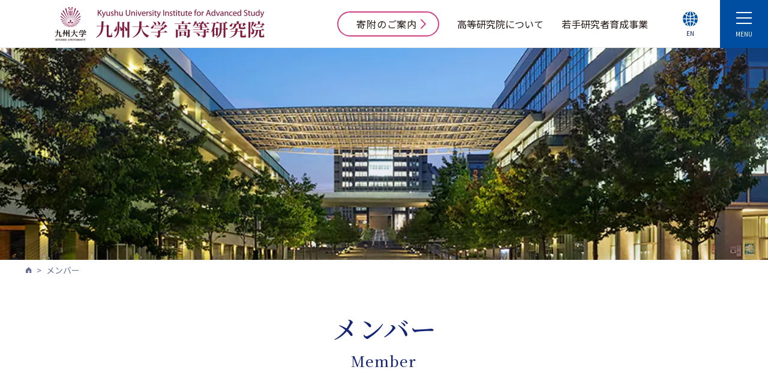

--- FILE ---
content_type: text/html;charset=utf-8
request_url: https://ias.kyushu-u.ac.jp/member/
body_size: 60311
content:
<!DOCTYPE html>
<html lang="ja">
  <head>
    <meta charset="utf-8">
    <meta http-equiv="X-UA-Compatible" content="IE=edge">
    <meta name="viewport" content="width=device-width, initial-scale=1.0">
    <meta name="format-detection" content="telephone=no">
    <title>メンバー｜九州大学 高等研究院</title>
    <meta content="九州大学 高等研究院では、本学が誇る7名の先生方に特別主幹教授として、ノーベル賞を受賞されるなど、極めて高度な研究成果を挙げられるとともに、本学の研究・教育活動へ多大なる貢献を行った先生方を栄誉教授としてお迎えしています。" name="description">
    <meta content="メンバー" name="keywords">
    <meta content="九州大学 高等研究院" property="og:title">
    <meta content="九州大学 高等研究院では、本学が誇る7名の先生方に特別主幹教授として、ノーベル賞を受賞されるなど、極めて高度な研究成果を挙げられるとともに、本学の研究・教育活動へ多大なる貢献を行った先生方を栄誉教授としてお迎えしています。" property="og:description">
    <meta content="null" property="og:image">
    <meta content="null" property="og:url">
    <meta content="article" property="og:type">
    <meta content="ja_JP" property="og:locale">
    <meta name="format-detection" content="telephone=no">
    <meta name="theme-color" content="#fff">
    <link rel="stylesheet" href="https://ias.kyushu-u.ac.jp/common/css/common.css?v=2403271813">
    <link rel="stylesheet" media="print" href="https://ias.kyushu-u.ac.jp/common/css/print.css">
    <link rel="preconnect" href="https://fonts.googleapis.com">
    <link rel="preconnect" href="https://fonts.gstatic.com" crossorigin>
    <link href="https://fonts.googleapis.com/css2?family=Noto+Sans+JP:wght@400;500;700;900&family=Noto+Serif+JP:wght@400;500;700;900&display=swap" rel="stylesheet">
    <link rel="stylesheet" href="https://use.typekit.net/pgi6gmh.css">
    <link rel="shortcut icon" href="https://ias.kyushu-u.ac.jp/favicon.ico">
    <link rel="stylesheet" href="https://ias.kyushu-u.ac.jp/common/css/style_2506.css">
  </head>
  <body>
    <div class="l-drawer l-unit -solid -pad js-drawer" aria-hidden="true">
      <div class="l-drawer__inner">
        <nav class="l-drawer__nav l-unit__box">
          <ul class="l-drawer__items">
            <li class="l-drawer__item"><a class="l-drawer__link" href="https://ias.kyushu-u.ac.jp/">ホーム</a></li>
            <li class="l-drawer__item"><a class="l-drawer__link" href="https://kikin.kyushu-u.ac.jp/info/news/view.php?page=1&r_search=&r_division=0&cId=2273" target="_blank">寄附のご案内</a></li>
            <li class="l-drawer__item"><a class="l-drawer__link -txt-sm" href="https://ias.kyushu-u.ac.jp/program/">若手研究者育成事業</a>
              <ul class="l-drawer__submenu">
                <li class="l-drawer__submenu__item"> <a class="l-drawer__submenu__link" href="https://ias.kyushu-u.ac.jp/program/index.php?r_divi=1">稲盛フロンティアプログラム</a></li>
                <li class="l-drawer__submenu__item"> <a class="l-drawer__submenu__link" href="https://ias.kyushu-u.ac.jp/program/index.php?r_divi=2">国際的研究リーダー研修プログラム</a></li>
              </ul>
            </li>
            <li class="l-drawer__item"><a class="l-drawer__link" href="https://ias.kyushu-u.ac.jp/info/">お知らせ</a>
              <ul class="l-drawer__submenu">
                <li class="l-drawer__submenu__item"> <a class="l-drawer__submenu__link" href="https://ias.kyushu-u.ac.jp/info/news/">お知らせ</a></li>
                <li class="l-drawer__submenu__item"> <a class="l-drawer__submenu__link" href="https://ias.kyushu-u.ac.jp/info/recruits/">研究者公募</a></li>
                <li class="l-drawer__submenu__item"> <a class="l-drawer__submenu__link" href="https://ias.kyushu-u.ac.jp/info/award/">受賞</a></li>
                <li class="l-drawer__submenu__item"> <a class="l-drawer__submenu__link" href="https://ias.kyushu-u.ac.jp/info/lecture/">講演会</a></li>
                <li class="l-drawer__submenu__item"> <a class="l-drawer__submenu__link" href="https://ias.kyushu-u.ac.jp/info/event/">イベント</a></li>
              </ul>
            </li>
          </ul>
          <ul class="l-drawer__items">
            <li class="l-drawer__item"><a class="l-drawer__link" href="https://ias.kyushu-u.ac.jp/aboutus/">高等研究院について</a></li>
            <li class="l-drawer__item"><a class="l-drawer__link" href="https://ias.kyushu-u.ac.jp/recruits/">研究者公募情報</a></li>            
            <li class="l-drawer__item"><a class="l-drawer__link" href="https://ias.kyushu-u.ac.jp/staff/">教員紹介</a></li>
            <li class="l-drawer__item"><a class="l-drawer__link" href="https://ias.kyushu-u.ac.jp/member/">メンバー</a></li>
            <li class="l-drawer__item -xl-last"><a class="l-drawer__link" href="https://ias.kyushu-u.ac.jp/inquiry/">アクセス</a></li>
          </ul>
        </nav>
      </div>
    </div>
    <header class="l-header -under l-unit js-header">
        <div class="l-header__inner">
          <div class="l-header__main">
            <div class="l-header__main__logo"><a class="l-header__logo__link" href="https://www.kyushu-u.ac.jp/ja/" target="_blank"> <img src="https://ias.kyushu-u.ac.jp/common/img/logo_jp.png" alt="九州大学" width="56" height="56"></a><a class="l-header__logo__link" href="https://ias.kyushu-u.ac.jp/"> <img src="https://ias.kyushu-u.ac.jp/common/img/logo_ias.png" alt="九州大学 高等研究院" width="296" height="56"></a></div>
            <nav class="l-header__nav u-hidden-mdd">
              <div class="l-header__nav__main"> <a class="l-header__nav__item -item01 a-btn -oval -pink-border" href="https://kikin.kyushu-u.ac.jp/info/news/view.php?page=1&r_search=&r_division=0&cId=2273" target="_blank">
                  寄附のご案内<svg class="a-btn__arrow"  xmlns="http://www.w3.org/2000/svg" viewBox="0 0 46 82"><path fill="none" stroke-linecap="round" stroke-linejoin="round" stroke-width="10" d="M5 77l36-36L5 5"/></svg></a><a class="l-header__nav__item -item02" href="https://ias.kyushu-u.ac.jp/aboutus/">高等研究院について</a><a class="l-header__nav__item -item05" href="https://ias.kyushu-u.ac.jp/staff/">教員紹介</a><a class="l-header__nav__item -item07" href="https://ias.kyushu-u.ac.jp/member/">メンバー</a><a class="l-header__nav__item -item03" href="https://ias.kyushu-u.ac.jp/program/">若手研究者育成事業</a><a class="l-header__nav__item -item04" href="https://ias.kyushu-u.ac.jp/info/">お知らせ</a><a class="l-header__nav__item -item06" href="https://ias.kyushu-u.ac.jp/recruits/">研究者公募情報</a></div>
            </nav>
          </div>
        </div>
      </header>
      <div class="l-header-menu -under">
        <button class="l-header-menu__btn js-drawer-open" type="button"><span class="l-header-menu__btn__main"><span class="l-header-menu__btn__bar"> </span><span class="l-header-menu__btn__bar"> </span><span class="l-header-menu__btn__bar"> </span></span><span class="l-header-menu__btn__txt -menu">MENU</span><span class="l-header-menu__btn__txt -close">CLOSE</span></button>
		<a class="l-header-menu__item" href="https://ias.kyushu-u.ac.jp/en"><span class="l-header-menu__item__icon m-icon-menu -blue -under"><span class="m-icon-menu__icon"></span><span class="m-icon-menu__txt">EN</span></span></a>
		<!--a class="l-header-menu__item" href="https://ias.kyushu-u.ac.jp/inquiry/"><span class="l-header-menu__item__icon m-icon-menu -blue -under"><span class="m-icon-menu__icon"></span><span class="m-icon-menu__txt">アクセス</span></span></!--a-->
      </div>
    <main class="l-main">
      <section class="o-members l-unit -solid -pad-sm">
        <div class="o-kv -under">
          <div class="o-kv__main"></div>
          <div class="o-kv__items">
            <div class="o-kv__item">
              <picture class="o-kv__img">
                <source type="image/webp" srcset="https://ias.kyushu-u.ac.jp/common/webp/member/img_kv_member.webp" media="(min-width:768px)">
                <source srcset="https://ias.kyushu-u.ac.jp/common/img/member/img_kv_member.jpg" media="(min-width:768px)">
                <source type="image/webp" srcset="https://ias.kyushu-u.ac.jp/common/webp/member/img_kv_member.webp" media="(max-width:787px)">
                <source srcset="https://ias.kyushu-u.ac.jp/common/img/member/img_kv_member.jpg" media="(max-width:787px)">
                <source type="image/webp" srcset="https://ias.kyushu-u.ac.jp/common/webp/member/img_kv_member.webp"><img src="https://ias.kyushu-u.ac.jp/common/img/member/img_kv_member.jpg" alt="" loading="lazy">
              </picture>
            </div>
          </div>
        </div>
        <div class="l-unit__box">
          <div class="m-breadcrumb">
            <ul>
              <li><a href="https://ias.kyushu-u.ac.jp/"></a>
              </li>
              <li><span>メンバー</span>
              </li>
            </ul>
          </div>
          <script type="application/ld+json">
            {
             "@context": "https://schema.org",
             "@type": "BreadcrumbList",
             "itemListElement": [
            {
              "@type": "ListItem",
              "position": 1,
              "name": "",
              "item": "/"
            },
            {
              "@type": "ListItem",
              "position": 2,
              "name": "メンバー",
              "item": "/member/"
            }]}
          </script>
        </div>
        <div class="l-unit__box">
          <h1 class="a-heading -lv1 -f-blue u-mt50-md u-mb75-md u-mt40-down-md u-mb40-down-md">メンバー <span class="a-heading -lv1 u-mt5">Member</span></h1>
          <div class="o-members__nav u-mb80-md u-mb75-down-md"><a class="o-members__nav__item" href="#item1"><span class="o-members__nav__txt">高等研究院長</span><svg class="a-btn__arrow"  xmlns="http://www.w3.org/2000/svg" viewBox="0 0 46 82"><path fill="none" stroke-linecap="round" stroke-linejoin="round" stroke-width="10" d="M5 77l36-36L5 5"/></svg></a><a class="o-members__nav__item" href="#item2"> <span class="o-members__nav__txt">特別主幹教授</span><svg class="a-btn__arrow"  xmlns="http://www.w3.org/2000/svg" viewBox="0 0 46 82"><path fill="none" stroke-linecap="round" stroke-linejoin="round" stroke-width="10" d="M5 77l36-36L5 5"/></svg>
              </a><a class="o-members__nav__item" href="#item3"> <span class="o-members__nav__txt">栄誉教授</span><svg class="a-btn__arrow"  xmlns="http://www.w3.org/2000/svg" viewBox="0 0 46 82"><path fill="none" stroke-linecap="round" stroke-linejoin="round" stroke-width="10" d="M5 77l36-36L5 5"/></svg>
              </a><a class="o-members__nav__item" href="#item4"> <span class="o-members__nav__txt">過去に在籍し、貢献いただいた方々</span><svg class="a-btn__arrow"  xmlns="http://www.w3.org/2000/svg" viewBox="0 0 46 82"><path fill="none" stroke-linecap="round" stroke-linejoin="round" stroke-width="10" d="M5 77l36-36L5 5"/></svg>
              </a><a class="o-members__nav__item" href="#item5"> <span class="o-members__nav__txt">SSP学術研究員</span><svg class="a-btn__arrow"  xmlns="http://www.w3.org/2000/svg" viewBox="0 0 46 82"><path fill="none" stroke-linecap="round" stroke-linejoin="round" stroke-width="10" d="M5 77l36-36L5 5"/></svg>
              </a><a class="o-members__nav__item" href="#item6"> <span class="o-members__nav__txt">テニュアトラック制教員</span><svg class="a-btn__arrow"  xmlns="http://www.w3.org/2000/svg" viewBox="0 0 46 82"><path fill="none" stroke-linecap="round" stroke-linejoin="round" stroke-width="10" d="M5 77l36-36L5 5"/></svg>

              </a></div>

          <h2 class="o-members__ttl a-heading -lv2 -f-blue" id="item1">高等研究院長 </h2>
            <div class="o-members__cards">
            <div class="o-members__card"><a class="m-member" href="https://ias.kyushu-u.ac.jp/member/view.php?cId=709&divi=1">
              <picture class="m-member__img">
                <img src="https://ias.kyushu-u.ac.jp/upload/1666073332632_file.jpg" alt="" loading="lazy" width="330" height="400">
              </picture>
              <div class="m-member__bottom">
                <div class="m-member__txt-wrapper">
                  <div class="m-member__txt -bluegray">九州大学高等研究院長</div>
                  <div class="m-member__txt -bold">白谷 正治</div>
                  <div class="m-member__txt">SHIRATANI Masaharu</div>
                </div>
                <div class="m-member__arrow"><svg class="m-member__arrow-icon"  xmlns="http://www.w3.org/2000/svg" viewBox="0 0 46 82"><path fill="none" stroke-linecap="round" stroke-linejoin="round" stroke-width="10" d="M5 77l36-36L5 5"/></svg></div>
              </div></a></div>
                      </div>
          <h2 class="o-members__ttl a-heading -lv2 -f-blue" id="item2">特別主幹教授 </h2>
            <div class="o-members__cards">
            <div class="o-members__card"><a class="m-member" href="https://ias.kyushu-u.ac.jp/member/view.php?cId=674&divi=2">
              <picture class="m-member__img">
                <img src="https://ias.kyushu-u.ac.jp/upload/1665832846362_file.jpg" alt="" loading="lazy" width="330" height="400">
              </picture>
              <div class="m-member__bottom">
                <div class="m-member__txt-wrapper">
                  <div class="m-member__txt -bluegray">九州大学 特別主幹教授</div>
                  <div class="m-member__txt -bold">新海 征治</div>
                  <div class="m-member__txt">SHINKAI Seiji</div>
                </div>
                <div class="m-member__arrow"><svg class="m-member__arrow-icon"  xmlns="http://www.w3.org/2000/svg" viewBox="0 0 46 82"><path fill="none" stroke-linecap="round" stroke-linejoin="round" stroke-width="10" d="M5 77l36-36L5 5"/></svg></div>
              </div></a></div>
                      <div class="o-members__card"><a class="m-member" href="https://ias.kyushu-u.ac.jp/member/view.php?cId=671&divi=2">
              <picture class="m-member__img">
                <img src="https://ias.kyushu-u.ac.jp/upload/1665831543471_file.jpg" alt="" loading="lazy" width="330" height="400">
              </picture>
              <div class="m-member__bottom">
                <div class="m-member__txt-wrapper">
                  <div class="m-member__txt -bluegray">九州大学 特別主幹教授</div>
                  <div class="m-member__txt -bold">國武 豊喜</div>
                  <div class="m-member__txt">KUNITAKE Toyoki</div>
                </div>
                <div class="m-member__arrow"><svg class="m-member__arrow-icon"  xmlns="http://www.w3.org/2000/svg" viewBox="0 0 46 82"><path fill="none" stroke-linecap="round" stroke-linejoin="round" stroke-width="10" d="M5 77l36-36L5 5"/></svg></div>
              </div></a></div>
                      <div class="o-members__card"><a class="m-member" href="https://ias.kyushu-u.ac.jp/member/view.php?cId=670&divi=2">
              <picture class="m-member__img">
                <img src="https://ias.kyushu-u.ac.jp/upload/1665830763101_file.jpg" alt="" loading="lazy" width="330" height="400">
              </picture>
              <div class="m-member__bottom">
                <div class="m-member__txt-wrapper">
                  <div class="m-member__txt -bluegray">九州大学 特別主幹教授</div>
                  <div class="m-member__txt -bold">都甲 潔</div>
                  <div class="m-member__txt">TOKO Kiyoshi</div>
                </div>
                <div class="m-member__arrow"><svg class="m-member__arrow-icon"  xmlns="http://www.w3.org/2000/svg" viewBox="0 0 46 82"><path fill="none" stroke-linecap="round" stroke-linejoin="round" stroke-width="10" d="M5 77l36-36L5 5"/></svg></div>
              </div></a></div>
                      <div class="o-members__card"><a class="m-member" href="https://ias.kyushu-u.ac.jp/member/view.php?cId=669&divi=2">
              <picture class="m-member__img">
                <img src="https://ias.kyushu-u.ac.jp/upload/1665829959157_file.jpg" alt="" loading="lazy" width="330" height="400">
              </picture>
              <div class="m-member__bottom">
                <div class="m-member__txt-wrapper">
                  <div class="m-member__txt -bluegray">九州大学 特別主幹教授</div>
                  <div class="m-member__txt -bold">井上 和秀</div>
                  <div class="m-member__txt">INOUE Kazuhide</div>
                </div>
                <div class="m-member__arrow"><svg class="m-member__arrow-icon"  xmlns="http://www.w3.org/2000/svg" viewBox="0 0 46 82"><path fill="none" stroke-linecap="round" stroke-linejoin="round" stroke-width="10" d="M5 77l36-36L5 5"/></svg></div>
              </div></a></div>
                      <div class="o-members__card"><a class="m-member" href="https://ias.kyushu-u.ac.jp/member/view.php?cId=668&divi=2">
              <picture class="m-member__img">
                <img src="https://ias.kyushu-u.ac.jp/upload/1665829276894_file.jpg" alt="" loading="lazy" width="330" height="400">
              </picture>
              <div class="m-member__bottom">
                <div class="m-member__txt-wrapper">
                  <div class="m-member__txt -bluegray">九州大学 特別主幹教授</div>
                  <div class="m-member__txt -bold">森田 浩介</div>
                  <div class="m-member__txt">MORITA Kosuke</div>
                </div>
                <div class="m-member__arrow"><svg class="m-member__arrow-icon"  xmlns="http://www.w3.org/2000/svg" viewBox="0 0 46 82"><path fill="none" stroke-linecap="round" stroke-linejoin="round" stroke-width="10" d="M5 77l36-36L5 5"/></svg></div>
              </div></a></div>
                      <div class="o-members__card"><a class="m-member" href="https://ias.kyushu-u.ac.jp/member/view.php?cId=667&divi=2">
              <picture class="m-member__img">
                <img src="https://ias.kyushu-u.ac.jp/upload/1665828059166_file.jpg" alt="" loading="lazy" width="330" height="400">
              </picture>
              <div class="m-member__bottom">
                <div class="m-member__txt-wrapper">
                  <div class="m-member__txt -bluegray">九州大学 特別主幹教授</div>
                  <div class="m-member__txt -bold">佐々木 裕之</div>
                  <div class="m-member__txt">SASAKI Hiroyuki</div>
                </div>
                <div class="m-member__arrow"><svg class="m-member__arrow-icon"  xmlns="http://www.w3.org/2000/svg" viewBox="0 0 46 82"><path fill="none" stroke-linecap="round" stroke-linejoin="round" stroke-width="10" d="M5 77l36-36L5 5"/></svg></div>
              </div></a></div>
                      <div class="o-members__card"><a class="m-member" href="https://ias.kyushu-u.ac.jp/member/view.php?cId=872&divi=2">
              <picture class="m-member__img">
                <img src="https://ias.kyushu-u.ac.jp/upload/1717026839097_file.jpeg" alt="" loading="lazy" width="330" height="400">
              </picture>
              <div class="m-member__bottom">
                <div class="m-member__txt-wrapper">
                  <div class="m-member__txt -bluegray">九州大学 特別主幹教授</div>
                  <div class="m-member__txt -bold">藤木 幸夫</div>
                  <div class="m-member__txt">FUJIKI Yukio</div>
                </div>
                <div class="m-member__arrow"><svg class="m-member__arrow-icon"  xmlns="http://www.w3.org/2000/svg" viewBox="0 0 46 82"><path fill="none" stroke-linecap="round" stroke-linejoin="round" stroke-width="10" d="M5 77l36-36L5 5"/></svg></div>
              </div></a></div>
                      <div class="o-members__card"><a class="m-member" href="https://ias.kyushu-u.ac.jp/member/view.php?cId=978&divi=2">
              <picture class="m-member__img">
                <img src="https://ias.kyushu-u.ac.jp/upload/1747621504962_file.jpg" alt="" loading="lazy" width="330" height="400">
              </picture>
              <div class="m-member__bottom">
                <div class="m-member__txt-wrapper">
                  <div class="m-member__txt -bluegray">九州大学 特別主幹教授</div>
                  <div class="m-member__txt -bold">福井 宣規</div>
                  <div class="m-member__txt">Yoshinori FUKUI </div>
                </div>
                <div class="m-member__arrow"><svg class="m-member__arrow-icon"  xmlns="http://www.w3.org/2000/svg" viewBox="0 0 46 82"><path fill="none" stroke-linecap="round" stroke-linejoin="round" stroke-width="10" d="M5 77l36-36L5 5"/></svg></div>
              </div></a></div>
                      <div class="o-members__card"><a class="m-member" href="https://ias.kyushu-u.ac.jp/member/view.php?cId=934&divi=2">
              <picture class="m-member__img">
                <img src="https://ias.kyushu-u.ac.jp/upload/1746595411897_file.jpg" alt="" loading="lazy" width="330" height="400">
              </picture>
              <div class="m-member__bottom">
                <div class="m-member__txt-wrapper">
                  <div class="m-member__txt -bluegray">九州大学 特別主幹教授</div>
                  <div class="m-member__txt -bold">河野 俊行</div>
                  <div class="m-member__txt">Toshiyuki KONO</div>
                </div>
                <div class="m-member__arrow"><svg class="m-member__arrow-icon"  xmlns="http://www.w3.org/2000/svg" viewBox="0 0 46 82"><path fill="none" stroke-linecap="round" stroke-linejoin="round" stroke-width="10" d="M5 77l36-36L5 5"/></svg></div>
              </div></a></div>
                      </div>
          <h2 class="o-members__ttl a-heading -lv2 -f-blue" id="item3">栄誉教授 </h2>
            <div class="o-members__cards">
            <div class="o-members__card"><a class="m-member" href="https://ias.kyushu-u.ac.jp/member/view.php?cId=681&divi=3">
              <picture class="m-member__img">
                <img src="https://ias.kyushu-u.ac.jp/upload/1665965735895_file.jpg" alt="" loading="lazy" width="330" height="400">
              </picture>
              <div class="m-member__bottom">
                <div class="m-member__txt-wrapper">
                  <div class="m-member__txt -bluegray">九州大学高等研究院栄誉教授</div>
                  <div class="m-member__txt -bold">K. Barry SHARPLESS</div>
                  <div class="m-member__txt">K. Barry SHARPLESS</div>
                </div>
                <div class="m-member__arrow"><svg class="m-member__arrow-icon"  xmlns="http://www.w3.org/2000/svg" viewBox="0 0 46 82"><path fill="none" stroke-linecap="round" stroke-linejoin="round" stroke-width="10" d="M5 77l36-36L5 5"/></svg></div>
              </div></a></div>
                      <div class="o-members__card"><a class="m-member" href="https://ias.kyushu-u.ac.jp/member/view.php?cId=680&divi=3">
              <picture class="m-member__img">
                <img src="https://ias.kyushu-u.ac.jp/upload/1665965648414_file.jpg" alt="" loading="lazy" width="330" height="400">
              </picture>
              <div class="m-member__bottom">
                <div class="m-member__txt-wrapper">
                  <div class="m-member__txt -bluegray">九州大学高等研究院栄誉教授</div>
                  <div class="m-member__txt -bold">Muhammad YUNUS</div>
                  <div class="m-member__txt">Muhammad YUNUS</div>
                </div>
                <div class="m-member__arrow"><svg class="m-member__arrow-icon"  xmlns="http://www.w3.org/2000/svg" viewBox="0 0 46 82"><path fill="none" stroke-linecap="round" stroke-linejoin="round" stroke-width="10" d="M5 77l36-36L5 5"/></svg></div>
              </div></a></div>
                      <div class="o-members__card"><a class="m-member" href="https://ias.kyushu-u.ac.jp/member/view.php?cId=679&divi=3">
              <picture class="m-member__img">
                <img src="https://ias.kyushu-u.ac.jp/upload/1665965565841_file.jpg" alt="" loading="lazy" width="330" height="400">
              </picture>
              <div class="m-member__bottom">
                <div class="m-member__txt-wrapper">
                  <div class="m-member__txt -bluegray">九州大学高等研究院栄誉教授</div>
                  <div class="m-member__txt -bold">Jean-Marie LEHN</div>
                  <div class="m-member__txt"> Jean-Marie LEHN</div>
                </div>
                <div class="m-member__arrow"><svg class="m-member__arrow-icon"  xmlns="http://www.w3.org/2000/svg" viewBox="0 0 46 82"><path fill="none" stroke-linecap="round" stroke-linejoin="round" stroke-width="10" d="M5 77l36-36L5 5"/></svg></div>
              </div></a></div>
                      <div class="o-members__card"><a class="m-member" href="https://ias.kyushu-u.ac.jp/member/view.php?cId=677&divi=3">
              <picture class="m-member__img">
                <img src="https://ias.kyushu-u.ac.jp/upload/1665965253530_file.jpg" alt="" loading="lazy" width="330" height="400">
              </picture>
              <div class="m-member__bottom">
                <div class="m-member__txt-wrapper">
                  <div class="m-member__txt -bluegray">九州大学高等研究院栄誉教授</div>
                  <div class="m-member__txt -bold">Aaron CIECHANOVER</div>
                  <div class="m-member__txt"> Aaron CIECHANOVER</div>
                </div>
                <div class="m-member__arrow"><svg class="m-member__arrow-icon"  xmlns="http://www.w3.org/2000/svg" viewBox="0 0 46 82"><path fill="none" stroke-linecap="round" stroke-linejoin="round" stroke-width="10" d="M5 77l36-36L5 5"/></svg></div>
              </div></a></div>
                      <div class="o-members__card"><a class="m-member" href="https://ias.kyushu-u.ac.jp/member/view.php?cId=676&divi=3">
              <picture class="m-member__img">
                <img src="https://ias.kyushu-u.ac.jp/upload/1665964650885_file.jpg" alt="" loading="lazy" width="330" height="400">
              </picture>
              <div class="m-member__bottom">
                <div class="m-member__txt-wrapper">
                  <div class="m-member__txt -bluegray">九州大学高等研究院栄誉教授</div>
                  <div class="m-member__txt -bold">Tim HUNT</div>
                  <div class="m-member__txt"> Tim HUNT</div>
                </div>
                <div class="m-member__arrow"><svg class="m-member__arrow-icon"  xmlns="http://www.w3.org/2000/svg" viewBox="0 0 46 82"><path fill="none" stroke-linecap="round" stroke-linejoin="round" stroke-width="10" d="M5 77l36-36L5 5"/></svg></div>
              </div></a></div>
                      <div class="o-members__card"><a class="m-member" href="https://ias.kyushu-u.ac.jp/member/view.php?cId=675&divi=3">
              <picture class="m-member__img">
                <img src="https://ias.kyushu-u.ac.jp/upload/1665964482244_file.jpg" alt="" loading="lazy" width="330" height="400">
              </picture>
              <div class="m-member__bottom">
                <div class="m-member__txt-wrapper">
                  <div class="m-member__txt -bluegray"> 九州大学高等研究院栄誉教授</div>
                  <div class="m-member__txt -bold">吉野 彰</div>
                  <div class="m-member__txt">YOSHINO Akira</div>
                </div>
                <div class="m-member__arrow"><svg class="m-member__arrow-icon"  xmlns="http://www.w3.org/2000/svg" viewBox="0 0 46 82"><path fill="none" stroke-linecap="round" stroke-linejoin="round" stroke-width="10" d="M5 77l36-36L5 5"/></svg></div>
              </div></a></div>
                      </div>

          <h2 class="o-members__ttl a-heading -lv2 -f-blue -narrow" id="item4">高等研究院に過去に在籍し、貢献いただいた方々</h2>
          <div class="o-members__cards u-mb100">
            <div class="o-members__card"><a class="m-member" href="https://ias.kyushu-u.ac.jp/member/pastprofessor/">
                <div class="m-member__bottom">
                  <div class="m-member__txt-wrapper -left">
                    <div class="m-member__txt">詳細へ</div>
                  </div>
                  <div class="m-member__arrow -top">
                    <svg class="m-member__arrow-icon"  xmlns="http://www.w3.org/2000/svg" viewBox="0 0 46 82"><path fill="none" stroke-linecap="round" stroke-linejoin="round" stroke-width="10" d="M5 77l36-36L5 5"/></svg>
                    
                  </div>
                </div></a></div>
          </div>

          <h2 class="o-members__ttl a-heading -lv2 -f-blue -narrow">高等研究院に過去に在籍し、各分野で活躍中の研究者たち</h2>
          <div class="js-acc-unit">
            <div class="o-members__cont">
              <h3 class="o-members__ttl-lv3 a-heading -lv3 u-mb40" id="item5">SSP学術研究員</h3>
              <div class="o-members__btn-wrapper">
                <button class="o-members__btn js-acc-unit__btn is-active" type="button"> <span class="o-members__btn__txt1">全て折りたたむ</span><span class="o-members__btn__txt2">全て展開する</span><svg class="m-member__btn-arrow"  xmlns="http://www.w3.org/2000/svg" viewBox="0 0 46 82"><path fill="none" stroke-linecap="round" stroke-linejoin="round" stroke-width="10" d="M5 77l36-36L5 5"/></svg></button>
              </div>
            </div>
            <div class="o-members__cards-wrap js-acc-unit__body">
              <div class="o-members__cards"> 
                <div class="o-members__card"><a class="m-member" href="./view.php?cId=694&divi=5">
                  <picture class="m-member__img">
                    <img src="https://ias.kyushu-u.ac.jp/upload/1665969148676_file.jpg" alt="" loading="lazy" width="330" height="400">
                  </picture>
                  <div class="m-member__bottom">
                    <div class="m-member__txt-wrapper">
                      <div class="m-member__txt -bluegray">九州大学SSP学術研究員<br>期間:平成18年11⽉〜平成23年 3⽉</div>
                      <div class="m-member__txt -bold">石谷 太</div>
                      <div class="m-member__txt">ISHITANI Tohru</div>
                    </div>
                    <div class="m-member__arrow"><svg class="m-member__arrow-icon"  xmlns="http://www.w3.org/2000/svg" viewBox="0 0 46 82"><path fill="none" stroke-linecap="round" stroke-linejoin="round" stroke-width="10" d="M5 77l36-36L5 5"/></svg></div>
                  </div></a></div>
                        <div class="o-members__card"><a class="m-member" href="./view.php?cId=986&divi=5">
                  <picture class="m-member__img">
                    <img src="https://ias.kyushu-u.ac.jp/upload/1746690699918_file.jpg" alt="" loading="lazy" width="330" height="400">
                  </picture>
                  <div class="m-member__bottom">
                    <div class="m-member__txt-wrapper">
                      <div class="m-member__txt -bluegray">九州大学SSP学術研究員<br>期間:平成18年11月〜平成23年 3月</div>
                      <div class="m-member__txt -bold">稲田 明理</div>
                      <div class="m-member__txt">INADA Akari</div>
                    </div>
                    <div class="m-member__arrow"><svg class="m-member__arrow-icon"  xmlns="http://www.w3.org/2000/svg" viewBox="0 0 46 82"><path fill="none" stroke-linecap="round" stroke-linejoin="round" stroke-width="10" d="M5 77l36-36L5 5"/></svg></div>
                  </div></a></div>
                        <div class="o-members__card"><a class="m-member" href="./view.php?cId=693&divi=5">
                  <picture class="m-member__img">
                    <img src="https://ias.kyushu-u.ac.jp/upload/1665969034729_file.jpg" alt="" loading="lazy" width="330" height="400">
                  </picture>
                  <div class="m-member__bottom">
                    <div class="m-member__txt-wrapper">
                      <div class="m-member__txt -bluegray">九州大学SSP学術研究員<br>期間:平成18年11月〜平成23年 3月</div>
                      <div class="m-member__txt -bold">稲葉 謙次</div>
                      <div class="m-member__txt">INABA Kenji</div>
                    </div>
                    <div class="m-member__arrow"><svg class="m-member__arrow-icon"  xmlns="http://www.w3.org/2000/svg" viewBox="0 0 46 82"><path fill="none" stroke-linecap="round" stroke-linejoin="round" stroke-width="10" d="M5 77l36-36L5 5"/></svg></div>
                  </div></a></div>
                        <div class="o-members__card"><a class="m-member" href="./view.php?cId=692&divi=5">
                  <picture class="m-member__img">
                    <img src="https://ias.kyushu-u.ac.jp/upload/1665968900345_file.jpg" alt="" loading="lazy" width="330" height="400">
                  </picture>
                  <div class="m-member__bottom">
                    <div class="m-member__txt-wrapper">
                      <div class="m-member__txt -bluegray">九州大学SSP学術研究員<br>期間:平成18年10月〜平成23年 3月</div>
                      <div class="m-member__txt -bold">稲永 俊介</div>
                      <div class="m-member__txt">INENAGA Shunsuke</div>
                    </div>
                    <div class="m-member__arrow"><svg class="m-member__arrow-icon"  xmlns="http://www.w3.org/2000/svg" viewBox="0 0 46 82"><path fill="none" stroke-linecap="round" stroke-linejoin="round" stroke-width="10" d="M5 77l36-36L5 5"/></svg></div>
                  </div></a></div>
                        <div class="o-members__card"><a class="m-member" href="./view.php?cId=691&divi=5">
                  <picture class="m-member__img">
                    <img src="https://ias.kyushu-u.ac.jp/upload/1665968784783_file.jpg" alt="" loading="lazy" width="330" height="400">
                  </picture>
                  <div class="m-member__bottom">
                    <div class="m-member__txt-wrapper">
                      <div class="m-member__txt -bluegray">九州大学SSP学術研究員<br>期間:平成18年10月〜平成23年 3月</div>
                      <div class="m-member__txt -bold">岡田 誠司</div>
                      <div class="m-member__txt">OKADA Seiji</div>
                    </div>
                    <div class="m-member__arrow"><svg class="m-member__arrow-icon"  xmlns="http://www.w3.org/2000/svg" viewBox="0 0 46 82"><path fill="none" stroke-linecap="round" stroke-linejoin="round" stroke-width="10" d="M5 77l36-36L5 5"/></svg></div>
                  </div></a></div>
                        <div class="o-members__card"><a class="m-member" href="./view.php?cId=690&divi=5">
                  <picture class="m-member__img">
                    <img src="https://ias.kyushu-u.ac.jp/upload/1665968633174_file.jpg" alt="" loading="lazy" width="330" height="400">
                  </picture>
                  <div class="m-member__bottom">
                    <div class="m-member__txt-wrapper">
                      <div class="m-member__txt -bluegray">九州大学SSP学術研究員<br>期間:平成19年 6月〜平成22年 5月</div>
                      <div class="m-member__txt -bold">杉原 知道</div>
                      <div class="m-member__txt">SUGIHARA Tomomichi</div>
                    </div>
                    <div class="m-member__arrow"><svg class="m-member__arrow-icon"  xmlns="http://www.w3.org/2000/svg" viewBox="0 0 46 82"><path fill="none" stroke-linecap="round" stroke-linejoin="round" stroke-width="10" d="M5 77l36-36L5 5"/></svg></div>
                  </div></a></div>
                        <div class="o-members__card"><a class="m-member" href="./view.php?cId=689&divi=5">
                  <picture class="m-member__img">
                    <img src="https://ias.kyushu-u.ac.jp/upload/1665968542318_file.jpg" alt="" loading="lazy" width="330" height="400">
                  </picture>
                  <div class="m-member__bottom">
                    <div class="m-member__txt-wrapper">
                      <div class="m-member__txt -bluegray">九州大学SSP学術研究員<br>期間:平成18年10月〜平成23年 3月</div>
                      <div class="m-member__txt -bold">杉山 大介</div>
                      <div class="m-member__txt">SUGIYAMA Daisuke</div>
                    </div>
                    <div class="m-member__arrow"><svg class="m-member__arrow-icon"  xmlns="http://www.w3.org/2000/svg" viewBox="0 0 46 82"><path fill="none" stroke-linecap="round" stroke-linejoin="round" stroke-width="10" d="M5 77l36-36L5 5"/></svg></div>
                  </div></a></div>
                        <div class="o-members__card"><a class="m-member" href="./view.php?cId=688&divi=5">
                  <picture class="m-member__img">
                    <img src="https://ias.kyushu-u.ac.jp/upload/1665968431704_file.jpg" alt="" loading="lazy" width="330" height="400">
                  </picture>
                  <div class="m-member__bottom">
                    <div class="m-member__txt-wrapper">
                      <div class="m-member__txt -bluegray">九州大学SSP学術研究員<br>期間:平成19年10月〜平成23年 3月</div>
                      <div class="m-member__txt -bold">鈴⽊ 淳史</div>
                      <div class="m-member__txt">SUZUKI Atsushi</div>
                    </div>
                    <div class="m-member__arrow"><svg class="m-member__arrow-icon"  xmlns="http://www.w3.org/2000/svg" viewBox="0 0 46 82"><path fill="none" stroke-linecap="round" stroke-linejoin="round" stroke-width="10" d="M5 77l36-36L5 5"/></svg></div>
                  </div></a></div>
                        <div class="o-members__card"><a class="m-member" href="./view.php?cId=687&divi=5">
                  <picture class="m-member__img">
                    <img src="https://ias.kyushu-u.ac.jp/upload/1665968321321_file.jpg" alt="" loading="lazy" width="330" height="400">
                  </picture>
                  <div class="m-member__bottom">
                    <div class="m-member__txt-wrapper">
                      <div class="m-member__txt -bluegray">九州大学SSP学術研究員<br>期間:平成18年10月〜平成23年 3月</div>
                      <div class="m-member__txt -bold">⾼⽊ 俊輔</div>
                      <div class="m-member__txt">TAKAGI Shunsuke</div>
                    </div>
                    <div class="m-member__arrow"><svg class="m-member__arrow-icon"  xmlns="http://www.w3.org/2000/svg" viewBox="0 0 46 82"><path fill="none" stroke-linecap="round" stroke-linejoin="round" stroke-width="10" d="M5 77l36-36L5 5"/></svg></div>
                  </div></a></div>
                        <div class="o-members__card"><a class="m-member" href="./view.php?cId=686&divi=5">
                  <picture class="m-member__img">
                    <img src="https://ias.kyushu-u.ac.jp/upload/1665968222696_file.jpg" alt="" loading="lazy" width="330" height="400">
                  </picture>
                  <div class="m-member__bottom">
                    <div class="m-member__txt-wrapper">
                      <div class="m-member__txt -bluegray">九州大学SSP学術研究員<br>期間:平成19年 7月〜平成24年 3月</div>
                      <div class="m-member__txt -bold">中村 崇裕</div>
                      <div class="m-member__txt">NAKAMURA Takahiro</div>
                    </div>
                    <div class="m-member__arrow"><svg class="m-member__arrow-icon"  xmlns="http://www.w3.org/2000/svg" viewBox="0 0 46 82"><path fill="none" stroke-linecap="round" stroke-linejoin="round" stroke-width="10" d="M5 77l36-36L5 5"/></svg></div>
                  </div></a></div>
                        <div class="o-members__card"><a class="m-member" href="./view.php?cId=685&divi=5">
                  <picture class="m-member__img">
                    <img src="https://ias.kyushu-u.ac.jp/upload/1665968105062_file.jpg" alt="" loading="lazy" width="330" height="400">
                  </picture>
                  <div class="m-member__bottom">
                    <div class="m-member__txt-wrapper">
                      <div class="m-member__txt -bluegray">九州大学SSP学術研究員<br>期間:平成19年 7月〜平成23年 3月</div>
                      <div class="m-member__txt -bold">藤ヶ谷 剛彦</div>
                      <div class="m-member__txt">FUJIGAYA Tsuyohiko</div>
                    </div>
                    <div class="m-member__arrow"><svg class="m-member__arrow-icon"  xmlns="http://www.w3.org/2000/svg" viewBox="0 0 46 82"><path fill="none" stroke-linecap="round" stroke-linejoin="round" stroke-width="10" d="M5 77l36-36L5 5"/></svg></div>
                  </div></a></div>
                        <div class="o-members__card"><a class="m-member" href="./view.php?cId=684&divi=5">
                  <picture class="m-member__img">
                    <img src="https://ias.kyushu-u.ac.jp/upload/1665967516143_file.jpg" alt="" loading="lazy" width="330" height="400">
                  </picture>
                  <div class="m-member__bottom">
                    <div class="m-member__txt-wrapper">
                      <div class="m-member__txt -bluegray">九州大学SSP学術研究員<br>期間:平成19年 8月〜平成24年 3月</div>
                      <div class="m-member__txt -bold">松下 智直</div>
                      <div class="m-member__txt">MATSUSHITA Tomonao</div>
                    </div>
                    <div class="m-member__arrow"><svg class="m-member__arrow-icon"  xmlns="http://www.w3.org/2000/svg" viewBox="0 0 46 82"><path fill="none" stroke-linecap="round" stroke-linejoin="round" stroke-width="10" d="M5 77l36-36L5 5"/></svg></div>
                  </div></a></div>
                        <div class="o-members__card"><a class="m-member" href="./view.php?cId=683&divi=5">
                  <picture class="m-member__img">
                    <img src="https://ias.kyushu-u.ac.jp/upload/1665967305624_file.jpg" alt="" loading="lazy" width="330" height="400">
                  </picture>
                  <div class="m-member__bottom">
                    <div class="m-member__txt-wrapper">
                      <div class="m-member__txt -bluegray">九州大学SSP学術研究員<br>期間:平成19年 1月〜平成23年 3月</div>
                      <div class="m-member__txt -bold">水野 大介</div>
                      <div class="m-member__txt">MIZUNO Daisuke</div>
                    </div>
                    <div class="m-member__arrow"><svg class="m-member__arrow-icon"  xmlns="http://www.w3.org/2000/svg" viewBox="0 0 46 82"><path fill="none" stroke-linecap="round" stroke-linejoin="round" stroke-width="10" d="M5 77l36-36L5 5"/></svg></div>
                  </div></a></div>
                        <div class="o-members__card"><a class="m-member" href="./view.php?cId=682&divi=5">
                  <picture class="m-member__img">
                    <img src="https://ias.kyushu-u.ac.jp/upload/1665966670028_file.jpg" alt="" loading="lazy" width="330" height="400">
                  </picture>
                  <div class="m-member__bottom">
                    <div class="m-member__txt-wrapper">
                      <div class="m-member__txt -bluegray">九州大学SSP学術研究員<br>期間:平成19年 2月〜平成23年 3月</div>
                      <div class="m-member__txt -bold">Ashir AHMED</div>
                      <div class="m-member__txt">Ashir AHMED</div>
                    </div>
                    <div class="m-member__arrow"><svg class="m-member__arrow-icon"  xmlns="http://www.w3.org/2000/svg" viewBox="0 0 46 82"><path fill="none" stroke-linecap="round" stroke-linejoin="round" stroke-width="10" d="M5 77l36-36L5 5"/></svg></div>
                  </div></a></div>
                          </div>
                </div>
              </div>
          <div class="js-acc-unit">
            <div class="o-members__cont">
              <h3 class="o-members__ttl-lv3 a-heading -lv3 u-mb40" id="item6">テニュアトラック制教員</h3>
              <div class="o-members__btn-wrapper">
                <button class="o-members__btn js-acc-unit__btn is-active" type="button"> <span class="o-members__btn__txt1">全て折りたたむ</span><span class="o-members__btn__txt2">全て展開する</span><svg class="m-member__btn-arrow"  xmlns="http://www.w3.org/2000/svg" viewBox="0 0 46 82"><path fill="none" stroke-linecap="round" stroke-linejoin="round" stroke-width="10" d="M5 77l36-36L5 5"/></svg></button>
              </div>
            </div>
            <div class="o-members__cards-wrap js-acc-unit__body">
              <div class="o-members__cards"> 
                <div class="o-members__card"><a class="m-member" href="./view.php?cId=843&divi=6">
                  <picture class="m-member__img">
                    <img src="https://ias.kyushu-u.ac.jp/upload/1695800354033_file.jpg" alt="" loading="lazy" width="330" height="400">
                  </picture>
                  <div class="m-member__bottom">
                    <div class="m-member__txt-wrapper">
                      <div class="m-member__txt -bluegray">九州大学テニュアトラック制教員<br>期間:平成25年 1月〜平成28年 5月</div>
                      <div class="m-member__txt -bold">小菅 佑輔</div>
                      <div class="m-member__txt">KOSUGA Yusuke</div>
                    </div>
                    <div class="m-member__arrow"><svg class="m-member__arrow-icon"  xmlns="http://www.w3.org/2000/svg" viewBox="0 0 46 82"><path fill="none" stroke-linecap="round" stroke-linejoin="round" stroke-width="10" d="M5 77l36-36L5 5"/></svg></div>
                  </div></a></div>
                        <div class="o-members__card"><a class="m-member" href="./view.php?cId=701&divi=6">
                  <picture class="m-member__img">
                    <img src="https://ias.kyushu-u.ac.jp/upload/1665970463594_file.jpg" alt="" loading="lazy" width="330" height="400">
                  </picture>
                  <div class="m-member__bottom">
                    <div class="m-member__txt-wrapper">
                      <div class="m-member__txt -bluegray">九州大学テニュアトラック制教員<br>期間 :平成24年 2月〜平成28年 3月</div>
                      <div class="m-member__txt -bold">岡崎 裕典</div>
                      <div class="m-member__txt">OKAZAKI Yusuke</div>
                    </div>
                    <div class="m-member__arrow"><svg class="m-member__arrow-icon"  xmlns="http://www.w3.org/2000/svg" viewBox="0 0 46 82"><path fill="none" stroke-linecap="round" stroke-linejoin="round" stroke-width="10" d="M5 77l36-36L5 5"/></svg></div>
                  </div></a></div>
                        <div class="o-members__card"><a class="m-member" href="./view.php?cId=700&divi=6">
                  <picture class="m-member__img">
                    <img src="https://ias.kyushu-u.ac.jp/upload/1665970041150_file.jpg" alt="" loading="lazy" width="330" height="400">
                  </picture>
                  <div class="m-member__bottom">
                    <div class="m-member__txt-wrapper">
                      <div class="m-member__txt -bluegray">九州大学テニュアトラック制教員<br>期間:平成25年 2月〜平成28年 3月</div>
                      <div class="m-member__txt -bold">川端 ⼆功</div>
                      <div class="m-member__txt">KAWABATA Fuminori</div>
                    </div>
                    <div class="m-member__arrow"><svg class="m-member__arrow-icon"  xmlns="http://www.w3.org/2000/svg" viewBox="0 0 46 82"><path fill="none" stroke-linecap="round" stroke-linejoin="round" stroke-width="10" d="M5 77l36-36L5 5"/></svg></div>
                  </div></a></div>
                        <div class="o-members__card"><a class="m-member" href="./view.php?cId=699&divi=6">
                  <picture class="m-member__img">
                    <img src="https://ias.kyushu-u.ac.jp/upload/1665969861298_file.jpg" alt="" loading="lazy" width="330" height="400">
                  </picture>
                  <div class="m-member__bottom">
                    <div class="m-member__txt-wrapper">
                      <div class="m-member__txt -bluegray">九州大学テニュアトラック制教員<br>期間:平成25年 1月〜平成26年 3月</div>
                      <div class="m-member__txt -bold">實藤 和佳子</div>
                      <div class="m-member__txt">SANEFUJI Wakako</div>
                    </div>
                    <div class="m-member__arrow"><svg class="m-member__arrow-icon"  xmlns="http://www.w3.org/2000/svg" viewBox="0 0 46 82"><path fill="none" stroke-linecap="round" stroke-linejoin="round" stroke-width="10" d="M5 77l36-36L5 5"/></svg></div>
                  </div></a></div>
                        <div class="o-members__card"><a class="m-member" href="./view.php?cId=698&divi=6">
                  <picture class="m-member__img">
                    <img src="https://ias.kyushu-u.ac.jp/upload/1665969775742_file.jpg" alt="" loading="lazy" width="330" height="400">
                  </picture>
                  <div class="m-member__bottom">
                    <div class="m-member__txt-wrapper">
                      <div class="m-member__txt -bluegray">九州大学テニュアトラック制教員<br>期間:平成24年12月〜平成29年 9月</div>
                      <div class="m-member__txt -bold">柴⽥ 俊⽣</div>
                      <div class="m-member__txt">SHIBATA Toshio</div>
                    </div>
                    <div class="m-member__arrow"><svg class="m-member__arrow-icon"  xmlns="http://www.w3.org/2000/svg" viewBox="0 0 46 82"><path fill="none" stroke-linecap="round" stroke-linejoin="round" stroke-width="10" d="M5 77l36-36L5 5"/></svg></div>
                  </div></a></div>
                        <div class="o-members__card"><a class="m-member" href="./view.php?cId=697&divi=6">
                  <picture class="m-member__img">
                    <img src="https://ias.kyushu-u.ac.jp/upload/1665969611440_file.jpg" alt="" loading="lazy" width="330" height="400">
                  </picture>
                  <div class="m-member__bottom">
                    <div class="m-member__txt-wrapper">
                      <div class="m-member__txt -bluegray">九州大学テニュアトラック制教員<br>期間:平成24年 2月〜平成28年 9月</div>
                      <div class="m-member__txt -bold">田井 明</div>
                      <div class="m-member__txt">TAI Akira</div>
                    </div>
                    <div class="m-member__arrow"><svg class="m-member__arrow-icon"  xmlns="http://www.w3.org/2000/svg" viewBox="0 0 46 82"><path fill="none" stroke-linecap="round" stroke-linejoin="round" stroke-width="10" d="M5 77l36-36L5 5"/></svg></div>
                  </div></a></div>
                        <div class="o-members__card"><a class="m-member" href="./view.php?cId=696&divi=6">
                  <picture class="m-member__img">
                    <img src="https://ias.kyushu-u.ac.jp/upload/1665969465191_file.jpg" alt="" loading="lazy" width="330" height="400">
                  </picture>
                  <div class="m-member__bottom">
                    <div class="m-member__txt-wrapper">
                      <div class="m-member__txt -bluegray">九州大学テニュアトラック制教員<br>期間:平成24年 3月〜平成29年 2月</div>
                      <div class="m-member__txt -bold">山西 芳裕</div>
                      <div class="m-member__txt">YAMANISHI Yoshihiro</div>
                    </div>
                    <div class="m-member__arrow"><svg class="m-member__arrow-icon"  xmlns="http://www.w3.org/2000/svg" viewBox="0 0 46 82"><path fill="none" stroke-linecap="round" stroke-linejoin="round" stroke-width="10" d="M5 77l36-36L5 5"/></svg></div>
                  </div></a></div>
                        <div class="o-members__card"><a class="m-member" href="./view.php?cId=695&divi=6">
                  <picture class="m-member__img">
                    <img src="https://ias.kyushu-u.ac.jp/upload/1665969267889_file.jpg" alt="" loading="lazy" width="330" height="400">
                  </picture>
                  <div class="m-member__bottom">
                    <div class="m-member__txt-wrapper">
                      <div class="m-member__txt -bluegray">九州大学テニュアトラック制教員<br>期間:平成24年 2月〜平成28年12月</div>
                      <div class="m-member__txt -bold">吉⽥ 紀⽣</div>
                      <div class="m-member__txt">YOSHIDA Norio</div>
                    </div>
                    <div class="m-member__arrow"><svg class="m-member__arrow-icon"  xmlns="http://www.w3.org/2000/svg" viewBox="0 0 46 82"><path fill="none" stroke-linecap="round" stroke-linejoin="round" stroke-width="10" d="M5 77l36-36L5 5"/></svg></div>
                  </div></a></div>
                          </div>
                </div>
              </div>
          </div>
        </div>
      </section>
    </main>
	<footer class="l-footer l-unit -solid -pad">
		<button class="l-footer__totop a-btn -totop" type="button" id="totop"><svg class="a-btn__arrow" xmlns="http://www.w3.org/2000/svg" viewBox="0 0 46 82">
				<path fill="none" stroke-linecap="round" stroke-linejoin="round" stroke-width="10" d="M5 77l36-36L5 5" />
			</svg></button>
		<div class="l-footer__inner">
			<div class="l-footer__main">
				<div class="l-footer__logowrap">
					<a class="l-footer__logo u-mb15-md u-mb10-down-md" href="https://www.kyushu-u.ac.jp/ja/" target="_blank"><img src="https://ias.kyushu-u.ac.jp/common/img/logo_jp.png" alt="九州大学" width="56" height="56"></a>
					<a class="l-footer__logo u-mb15-md u-mb10-down-md" href="https://ias.kyushu-u.ac.jp/"><img src="https://ias.kyushu-u.ac.jp/common/img/logo_ias.png" alt="九州大学 高等研究院" width="296" height="56"></a>
				</div>
				<div class="l-footer__info">
					<p>〒819-0395　福岡県福岡市西区元岡744</p>
				</div>
				<ul class="l-footer__lang m-list -footer u-mt10 u-hidden-mdd">
					<li><a class="a-link -h-underline -black-line -left-arrow -indent" href="https://ias.kyushu-u.ac.jp/inquiry/">アクセス</a></li>
					<li><a class="a-link -h-underline -black-line -left-arrow -indent" href="https://ias.kyushu-u.ac.jp/en">EN</a></li>
				</ul>
			</div>
			<nav class="l-footer__nav u-hidden-mdd">
				<ul class="m-list -footer -indent l-footer__nav__list -narrow">
					<li><a class="a-link -h-underline -black-line -left-arrow -indent" href="https://kikin.kyushu-u.ac.jp/info/news/view.php?page=1&r_search=&r_division=0&cId=2273" target="_blank">寄附のご案内</a></li>
					<li><a class="a-link -h-underline -black-line -left-arrow -indent" href="https://ias.kyushu-u.ac.jp/staff/">教員紹介</a></li>
					<li><a class="a-link -h-underline -black-line -left-arrow -indent" href="https://ias.kyushu-u.ac.jp/member/">メンバー</a></li>
				</ul>
				<ul class="m-list -footer -indent l-footer__nav__list">
					<li><a class="a-link -h-underline -black-line -left-arrow -indent" href="https://ias.kyushu-u.ac.jp/program/">若手研究者育成事業</a></li>
					<li>
						<ul class="l-footer__nav__list__sublist">
							<li><a class="a-link -h-underline -black-line -left-arrow -small-arrow -indent" href="https://ias.kyushu-u.ac.jp/program/index.php?r_divi=1">稲盛フロンティアプログラム</a></li>
							<li><a class="a-link -h-underline -black-line -left-arrow -small-arrow -indent" href="https://ias.kyushu-u.ac.jp/program/index.php?r_divi=2">国際的研究リーダー研修プログラム</a></li>
						</ul>
					</li>
					<li><a class="a-link -h-underline -black-line -left-arrow -indent" href="https://ias.kyushu-u.ac.jp/aboutus/">高等研究院について</a></li>
					<li><a class="a-link -h-underline -black-line -left-arrow -indent" href="https://ias.kyushu-u.ac.jp/recruits/">研究者公募情報</a></li>
					<li><a class="a-link -h-underline -black-line -left-arrow -indent" href="https://ias.kyushu-u.ac.jp/reservation/">客員研究員室予約状況</a></li>
				</ul>
				<ul class="m-list -footer -indent l-footer__nav__list -narrow">
					<li><a class="a-link -h-underline -black-line -left-arrow -indent" href="https://ias.kyushu-u.ac.jp/info/">お知らせ</a></li>
					<li>
						<ul class="l-footer__nav__list__sublist">
							<li><a class="a-link -h-underline -black-line -left-arrow -small-arrow -indent" href="https://ias.kyushu-u.ac.jp/info/news/">お知らせ</a></li>
							<li><a class="a-link -h-underline -black-line -left-arrow -small-arrow -indent" href="https://ias.kyushu-u.ac.jp/info/recruits/">研究員公募</a></li>
							<li><a class="a-link -h-underline -black-line -left-arrow -small-arrow -indent" href="https://ias.kyushu-u.ac.jp/info/award/">受賞</a></li>
							<li><a class="a-link -h-underline -black-line -left-arrow -small-arrow -indent" href="https://ias.kyushu-u.ac.jp/info/lecture/">講演会</a></li>
							<li><a class="a-link -h-underline -black-line -left-arrow -small-arrow -indent" href="https://ias.kyushu-u.ac.jp/info/event/">イベント</a></li>
						</ul>
					</li>
				</ul>
			</nav>
		</div>
		<div class="l-footer__copy">
			<div class="l-unit__box">©2022 Kyushu University Institute for Advanced Study. <br class="u-hidden-mdu">All Rights Reserved.</div>
		</div>
	</footer>
	<script src="https://ias.kyushu-u.ac.jp/common/js/jquery-3.6.0.min.js"></script>
	<script src="https://ias.kyushu-u.ac.jp/common/js/common.min.js"></script>
	<script>
		function updateCountFile_add(newId, menuId, url, name) {
			if (!newId) {
				return;
			}
			var dir = "../lib/add_count.php";
			jQuery.ajax({
				type: "POST",
				data: {
					newId: newId,
					menuId: menuId
				},
				url: dir,
				success: function(msg) {
					location.href = "../lib/filedown.php?url=" + url + "&name=" + encodeURIComponent(name);
				},
				error: function(xhr, status, error) {
					location.href = "../lib/filedown.php?url=" + url + "&name=" + encodeURIComponent(name);
				}
			});
		}

		function updateCountFile_add2(newId, menuId, url, name) {
			if (!newId) {
				return;
			}
			var dir = "../lib/add_count2.php";
			jQuery.ajax({
				type: "POST",
				data: {
					newId: newId,
					menuId: menuId
				},
				url: dir,
				success: function(msg) {
					location.href = "../lib/filedown.php?url=" + url + "&name=" + encodeURIComponent(name);
				},
				error: function(xhr, status, error) {
					location.href = "../lib/filedown.php?url=" + url + "&name=" + encodeURIComponent(name);
				}
			});
		}

		function updateCountFile_add_pdf(newId, menuId, fileUrl, fileName) {
			if (!newId) {
				return;
			}
			var dir = "../lib/add_count2.php";
			jQuery.ajax({
				type: "POST",
				data: {
					newId: newId,
					menuId: menuId
				},
				url: dir,
				success: function(msg) {
					const url = '../lib/get_pdf.php?url=' + fileUrl + '&name=' + encodeURIComponent(fileName);
					window.open(url, '_blank');
				},
				error: function(xhr, status, error) {
					const url = '../lib/get_pdf.php?url=' + fileUrl + '&name=' + encodeURIComponent(fileName);
					window.open(url, '_blank');
				}
			});
		}

		function updateCountFile(url, name) {
			location.href = "../lib/filedown.php?url=" + url + "&name=" + encodeURIComponent(name);
		}
	</script>  </body>
</html>

--- FILE ---
content_type: text/css
request_url: https://ias.kyushu-u.ac.jp/common/css/common.css?v=2403271813
body_size: 354954
content:
@charset "UTF-8";
/*====================================

Libraries

====================================*/
/* Slider */
.slick-slider {
  position: relative;
  display: block;
  -webkit-box-sizing: border-box;
          box-sizing: border-box;
  -webkit-touch-callout: none;
  -webkit-user-select: none;
  -moz-user-select: none;
  -ms-user-select: none;
  user-select: none;
  -ms-touch-action: pan-y;
  touch-action: pan-y;
  -webkit-tap-highlight-color: transparent;
}

.slick-list {
  position: relative;
  overflow: hidden;
  display: block;
  margin: 0;
  padding: 0;
}
.slick-list:focus {
  outline: none;
}
.slick-list.dragging {
  cursor: pointer;
  cursor: hand;
}

.slick-slider .slick-track,
.slick-slider .slick-list {
  -webkit-transform: translate3d(0, 0, 0);
  transform: translate3d(0, 0, 0);
}

.slick-track {
  position: relative;
  left: 0;
  top: 0;
  display: block;
  margin-left: auto;
  margin-right: auto;
}
.slick-track:before, .slick-track:after {
  content: "";
  display: table;
}
.slick-track:after {
  clear: both;
}
.slick-loading .slick-track {
  visibility: hidden;
}

.slick-slide {
  float: left;
  height: 100%;
  min-height: 1px;
  display: none;
}
[dir=rtl] .slick-slide {
  float: right;
}
.slick-slide img {
  display: block;
}
.slick-slide.slick-loading img {
  display: none;
}
.slick-slide.dragging img {
  pointer-events: none;
}
.slick-initialized .slick-slide {
  display: block;
}
.slick-loading .slick-slide {
  visibility: hidden;
}
.slick-vertical .slick-slide {
  display: block;
  height: auto;
  border: 1px solid transparent;
}

.slick-arrow.slick-hidden {
  display: none;
}

/*====================================

Foundation

====================================*/
/*!
 * ress.css • v1.2.2
 * MIT License
 * github.com/filipelinhares/ress
 */
/* # =================================================================
   # Global selectors
   # ================================================================= */
html {
  -webkit-box-sizing: border-box;
          box-sizing: border-box;
  overflow-y: scroll; /* All browsers without overlaying scrollbars */
  -webkit-text-size-adjust: 100%; /* iOS 8+ */
}

*,
::before,
::after {
  background-repeat: no-repeat; /* Set `background-repeat: no-repeat` to all elements and pseudo elements */
  -webkit-box-sizing: inherit;
          box-sizing: inherit;
}

::before,
::after {
  text-decoration: inherit; /* Inherit text-decoration and vertical align to ::before and ::after pseudo elements */
  vertical-align: inherit;
}

* {
  padding: 0; /* Reset `padding` and `margin` of all elements */
  margin: 0;
}

/* # =================================================================
   # General elements
   # ================================================================= */
/* Add the correct display in iOS 4-7.*/
audio:not([controls]) {
  display: none;
  height: 0;
}

hr {
  overflow: visible; /* Show the overflow in Edge and IE */
}

/*
* Correct `block` display not defined for any HTML5 element in IE 8/9
* Correct `block` display not defined for `details` or `summary` in IE 10/11
* and Firefox
* Correct `block` display not defined for `main` in IE 11
*/
article,
aside,
details,
figcaption,
figure,
footer,
header,
main,
menu,
nav,
section,
summary {
  display: block;
}

summary {
  display: list-item; /* Add the correct display in all browsers */
}

small {
  font-size: 80%; /* Set font-size to 80% in `small` elements */
}

[hidden],
template {
  display: none; /* Add the correct display in IE */
}

abbr[title] {
  border-bottom: 1px dotted; /* Add a bordered underline effect in all browsers */
  text-decoration: none; /* Remove text decoration in Firefox 40+ */
}

a {
  background-color: transparent; /* Remove the gray background on active links in IE 10 */
  -webkit-text-decoration-skip: objects; /* Remove gaps in links underline in iOS 8+ and Safari 8+ */
}

a:active,
a:hover {
  outline-width: 0; /* Remove the outline when hovering in all browsers */
}

code,
kbd,
pre,
samp {
  font-family: monospace, monospace; /* Specify the font family of code elements */
}

b,
strong {
  font-weight: bolder; /* Correct style set to `bold` in Edge 12+, Safari 6.2+, and Chrome 18+ */
}

dfn {
  font-style: italic; /* Address styling not present in Safari and Chrome */
}

/* Address styling not present in IE 8/9 */
mark {
  background-color: #ff0;
  color: #000;
}

/* https://gist.github.com/unruthless/413930 */
sub,
sup {
  font-size: 75%;
  line-height: 0;
  position: relative;
  vertical-align: baseline;
}

sub {
  bottom: -0.25em;
}

sup {
  top: -0.5em;
}

/* # =================================================================
   # Forms
   # ================================================================= */
input {
  border-radius: 0;
}

/* Apply cursor pointer to button elements */
button,
[type=button],
[type=reset],
[type=submit],
[role=button] {
  cursor: pointer;
}

/* Replace pointer cursor in disabled elements */
[disabled] {
  cursor: default;
}

[type=number] {
  width: auto; /* Firefox 36+ */
}

[type=search] {
  -webkit-appearance: textfield; /* Safari 8+ */
}

[type=search]::-webkit-search-cancel-button,
[type=search]::-webkit-search-decoration {
  -webkit-appearance: none; /* Safari 8 */
}

textarea {
  overflow: auto; /* Internet Explorer 11+ */
  resize: vertical; /* Specify textarea resizability */
}

button,
input,
optgroup,
select,
textarea {
  font: inherit; /* Specify font inheritance of form elements */
}

optgroup {
  font-weight: bold; /* Restore the font weight unset by the previous rule. */
}

button {
  overflow: visible; /* Address `overflow` set to `hidden` in IE 8/9/10/11 */
}

/* Remove inner padding and border in Firefox 4+ */
button::-moz-focus-inner,
[type=button]::-moz-focus-inner,
[type=reset]::-moz-focus-inner,
[type=submit]::-moz-focus-inner {
  border-style: 0;
  padding: 0;
}

/* Replace focus style removed in the border reset above */
button:-moz-focusring,
[type=button]::-moz-focus-inner,
[type=reset]::-moz-focus-inner,
[type=submit]::-moz-focus-inner {
  outline: 1px dotted ButtonText;
}

button,
html [type=button],
[type=reset],
[type=submit] {
  -webkit-appearance: button; /* Correct the inability to style clickable types in iOS */
}

button,
select {
  text-transform: none; /* Firefox 40+, Internet Explorer 11- */
}

/* Remove the default button styling in all browsers */
button,
input,
select,
textarea {
  background-color: transparent;
  border-style: none;
  color: inherit;
}

/* Style select like a standard input */
select {
  -moz-appearance: none; /* Firefox 36+ */
  -webkit-appearance: none; /* Chrome 41+ */
}

select::-ms-expand {
  display: none; /* Internet Explorer 11+ */
}

select::-ms-value {
  color: currentColor; /* Internet Explorer 11+ */
}

legend {
  border: 0; /* Correct `color` not being inherited in IE 8/9/10/11 */
  color: inherit; /* Correct the color inheritance from `fieldset` elements in IE */
  display: table; /* Correct the text wrapping in Edge and IE */
  max-width: 100%; /* Correct the text wrapping in Edge and IE */
  white-xsace: normal; /* Correct the text wrapping in Edge and IE */
}

::-webkit-file-upload-button {
  -webkit-appearance: button; /* Correct the inability to style clickable types in iOS and Safari */
  font: inherit; /* Change font properties to `inherit` in Chrome and Safari */
}

[type=search] {
  -webkit-appearance: textfield; /* Correct the odd appearance in Chrome and Safari */
  outline-offset: -2px; /* Correct the outline style in Safari */
}

/* # =================================================================
   # Specify media element style
   # ================================================================= */
img {
  border-style: none; /* Remove border when inside `a` element in IE 8/9/10 */
}

/* Add the correct vertical alignment in Chrome, Firefox, and Opera */
progress {
  vertical-align: baseline;
}

svg:not(:root) {
  overflow: hidden; /* Internet Explorer 11- */
}

audio,
canvas,
progress,
video {
  display: inline-block; /* Internet Explorer 11+, Windows Phone 8.1+ */
}

/* # =================================================================
   # Accessibility
   # ================================================================= */
/* Hide content from screens but not screenreaders */
@media screen {
  [hidden~=screen] {
    display: inherit;
  }
  [hidden~=screen]:not(:active):not(:focus):not(:target) {
    position: absolute !important;
    clip: rect(0 0 0 0) !important;
  }
}
/* Specify the progress cursor of updating elements */
[aria-busy=true] {
  cursor: progress;
}

/* Specify the pointer cursor of trigger elements */
[aria-controls] {
  cursor: pointer;
}

/* Specify the unstyled cursor of disabled, not-editable, or otherwise inoperable elements */
[aria-disabled] {
  cursor: default;
}

/* # =================================================================
   # Selection
   # ================================================================= */
/* Specify text selection background color and omit drop shadow */
::-moz-selection {
  background-color: #b3d4fc; /* Required when declaring ::selection */
  color: #000;
  text-shadow: none;
}

::selection {
  background-color: #b3d4fc; /* Required when declaring ::selection */
  color: #000;
  text-shadow: none;
}

*,
*:before,
*:after {
  -webkit-box-sizing: inherit;
          box-sizing: inherit;
}

html {
  -webkit-box-sizing: border-box;
          box-sizing: border-box;
  scroll-behavior: smooth;
}

body {
  font-family: "Noto Sans JP", NotoSansJP, Meiryo, Geneva, Helvetica, "Hiragino Sans", "Droid Sans", Arial, "Arial Unicode", "Arial Unicode MS", sans-serif;
  -webkit-text-size-adjust: 100%;
  color: #231815;
  line-height: 1.6;
}

body.en {
  font-family: NotoSans, Arial, "Arial Unicode MS", sans-serif;
}

img {
  max-width: 100%;
  height: auto;
  border: none;
  vertical-align: bottom;
}

a {
  color: #911b51;
  outline: none;
}

ul,
ol {
  list-style: none;
}

/*====================================

Utilities

====================================*/
.u-mt0 {
  margin-top: 0px !important;
}

.u-mb0 {
  margin-bottom: 0px !important;
}

.u-ml0 {
  margin-left: 0px !important;
}

.u-mr0 {
  margin-right: 0px !important;
}

.u-pt0 {
  padding-top: 0px !important;
}

.u-pb0 {
  padding-bottom: 0px !important;
}

.u-pl0 {
  padding-left: 0px !important;
}

.u-pr0 {
  padding-right: 0px !important;
}

.u-font0 {
  font-size: 0px !important;
}

@media only screen and (min-width:768px), tv, print {
  .u-mt0-md {
    margin-top: 0px !important;
  }
  .u-mb0-md {
    margin-bottom: 0px !important;
  }
  .u-ml0-md {
    margin-left: 0px !important;
  }
  .u-mr0-md {
    margin-right: 0px !important;
  }
  .u-pt0-md {
    padding-top: 0px !important;
  }
  .u-pb0-md {
    padding-bottom: 0px !important;
  }
  .u-pl0-md {
    padding-left: 0px !important;
  }
  .u-pr0-md {
    padding-right: 0px !important;
  }
  .u-font0-md {
    font-size: 0px !important;
  }
}
@media only screen {
  .u-mt0-xs {
    margin-top: 0px !important;
  }
  .u-mb0-xs {
    margin-bottom: 0px !important;
  }
  .u-ml0-xs {
    margin-left: 0px !important;
  }
  .u-mr0-xs {
    margin-right: 0px !important;
  }
  .u-pt0-xs {
    padding-top: 0px !important;
  }
  .u-pb0-xs {
    padding-bottom: 0px !important;
  }
  .u-pl0-xs {
    padding-left: 0px !important;
  }
  .u-pr0-xs {
    padding-right: 0px !important;
  }
  .u-font0-xs {
    font-size: 0px !important;
  }
}
@media only screen and (max-width:1023.98px) {
  .u-mt0-down-md {
    margin-top: 0px !important;
  }
  .u-mb0-down-md {
    margin-bottom: 0px !important;
  }
  .u-ml0-down-md {
    margin-left: 0px !important;
  }
  .u-mr0-down-md {
    margin-right: 0px !important;
  }
  .u-pt0-down-md {
    padding-top: 0px !important;
  }
  .u-pb0-down-md {
    padding-bottom: 0px !important;
  }
  .u-pl0-down-md {
    padding-left: 0px !important;
  }
  .u-pr0-down-md {
    padding-right: 0px !important;
  }
  .u-font0-down-md {
    font-size: 0px !important;
  }
}
@media only screen and (max-width:767.98px) {
  .u-mt0-down-sm {
    margin-top: 0px !important;
  }
  .u-mb0-down-sm {
    margin-bottom: 0px !important;
  }
  .u-ml0-down-sm {
    margin-left: 0px !important;
  }
  .u-mr0-down-sm {
    margin-right: 0px !important;
  }
  .u-pt0-down-sm {
    padding-top: 0px !important;
  }
  .u-pb0-down-sm {
    padding-bottom: 0px !important;
  }
  .u-pl0-down-sm {
    padding-left: 0px !important;
  }
  .u-pr0-down-sm {
    padding-right: 0px !important;
  }
  .u-font0-down-sm {
    font-size: 0px !important;
  }
}
@media only screen and (min-width:1024px) {
  .u-mt0-lg {
    margin-top: 0px !important;
  }
  .u-mb0-lg {
    margin-bottom: 0px !important;
  }
  .u-ml0-lg {
    margin-left: 0px !important;
  }
  .u-mr0-lg {
    margin-right: 0px !important;
  }
  .u-pt0-lg {
    padding-top: 0px !important;
  }
  .u-pb0-lg {
    padding-bottom: 0px !important;
  }
  .u-pl0-lg {
    padding-left: 0px !important;
  }
  .u-pr0-lg {
    padding-right: 0px !important;
  }
  .u-font0-lg {
    font-size: 0px !important;
  }
}
.u-mt5 {
  margin-top: 5px !important;
}

.u-mb5 {
  margin-bottom: 5px !important;
}

.u-ml5 {
  margin-left: 5px !important;
}

.u-mr5 {
  margin-right: 5px !important;
}

.u-pt5 {
  padding-top: 5px !important;
}

.u-pb5 {
  padding-bottom: 5px !important;
}

.u-pl5 {
  padding-left: 5px !important;
}

.u-pr5 {
  padding-right: 5px !important;
}

.u-font2 {
  font-size: 2px !important;
}

@media only screen and (min-width:768px), tv, print {
  .u-mt5-md {
    margin-top: 5px !important;
  }
  .u-mb5-md {
    margin-bottom: 5px !important;
  }
  .u-ml5-md {
    margin-left: 5px !important;
  }
  .u-mr5-md {
    margin-right: 5px !important;
  }
  .u-pt5-md {
    padding-top: 5px !important;
  }
  .u-pb5-md {
    padding-bottom: 5px !important;
  }
  .u-pl5-md {
    padding-left: 5px !important;
  }
  .u-pr5-md {
    padding-right: 5px !important;
  }
  .u-font2-md {
    font-size: 2px !important;
  }
}
@media only screen {
  .u-mt5-xs {
    margin-top: 5px !important;
  }
  .u-mb5-xs {
    margin-bottom: 5px !important;
  }
  .u-ml5-xs {
    margin-left: 5px !important;
  }
  .u-mr5-xs {
    margin-right: 5px !important;
  }
  .u-pt5-xs {
    padding-top: 5px !important;
  }
  .u-pb5-xs {
    padding-bottom: 5px !important;
  }
  .u-pl5-xs {
    padding-left: 5px !important;
  }
  .u-pr5-xs {
    padding-right: 5px !important;
  }
  .u-font2-xs {
    font-size: 2px !important;
  }
}
@media only screen and (max-width:1023.98px) {
  .u-mt5-down-md {
    margin-top: 5px !important;
  }
  .u-mb5-down-md {
    margin-bottom: 5px !important;
  }
  .u-ml5-down-md {
    margin-left: 5px !important;
  }
  .u-mr5-down-md {
    margin-right: 5px !important;
  }
  .u-pt5-down-md {
    padding-top: 5px !important;
  }
  .u-pb5-down-md {
    padding-bottom: 5px !important;
  }
  .u-pl5-down-md {
    padding-left: 5px !important;
  }
  .u-pr5-down-md {
    padding-right: 5px !important;
  }
  .u-font2-down-md {
    font-size: 2px !important;
  }
}
@media only screen and (max-width:767.98px) {
  .u-mt5-down-sm {
    margin-top: 5px !important;
  }
  .u-mb5-down-sm {
    margin-bottom: 5px !important;
  }
  .u-ml5-down-sm {
    margin-left: 5px !important;
  }
  .u-mr5-down-sm {
    margin-right: 5px !important;
  }
  .u-pt5-down-sm {
    padding-top: 5px !important;
  }
  .u-pb5-down-sm {
    padding-bottom: 5px !important;
  }
  .u-pl5-down-sm {
    padding-left: 5px !important;
  }
  .u-pr5-down-sm {
    padding-right: 5px !important;
  }
  .u-font2-down-sm {
    font-size: 2px !important;
  }
}
@media only screen and (min-width:1024px) {
  .u-mt5-lg {
    margin-top: 5px !important;
  }
  .u-mb5-lg {
    margin-bottom: 5px !important;
  }
  .u-ml5-lg {
    margin-left: 5px !important;
  }
  .u-mr5-lg {
    margin-right: 5px !important;
  }
  .u-pt5-lg {
    padding-top: 5px !important;
  }
  .u-pb5-lg {
    padding-bottom: 5px !important;
  }
  .u-pl5-lg {
    padding-left: 5px !important;
  }
  .u-pr5-lg {
    padding-right: 5px !important;
  }
  .u-font2-lg {
    font-size: 2px !important;
  }
}
.u-mt10 {
  margin-top: 10px !important;
}

.u-mb10 {
  margin-bottom: 10px !important;
}

.u-ml10 {
  margin-left: 10px !important;
}

.u-mr10 {
  margin-right: 10px !important;
}

.u-pt10 {
  padding-top: 10px !important;
}

.u-pb10 {
  padding-bottom: 10px !important;
}

.u-pl10 {
  padding-left: 10px !important;
}

.u-pr10 {
  padding-right: 10px !important;
}

.u-font4 {
  font-size: 4px !important;
}

@media only screen and (min-width:768px), tv, print {
  .u-mt10-md {
    margin-top: 10px !important;
  }
  .u-mb10-md {
    margin-bottom: 10px !important;
  }
  .u-ml10-md {
    margin-left: 10px !important;
  }
  .u-mr10-md {
    margin-right: 10px !important;
  }
  .u-pt10-md {
    padding-top: 10px !important;
  }
  .u-pb10-md {
    padding-bottom: 10px !important;
  }
  .u-pl10-md {
    padding-left: 10px !important;
  }
  .u-pr10-md {
    padding-right: 10px !important;
  }
  .u-font4-md {
    font-size: 4px !important;
  }
}
@media only screen {
  .u-mt10-xs {
    margin-top: 10px !important;
  }
  .u-mb10-xs {
    margin-bottom: 10px !important;
  }
  .u-ml10-xs {
    margin-left: 10px !important;
  }
  .u-mr10-xs {
    margin-right: 10px !important;
  }
  .u-pt10-xs {
    padding-top: 10px !important;
  }
  .u-pb10-xs {
    padding-bottom: 10px !important;
  }
  .u-pl10-xs {
    padding-left: 10px !important;
  }
  .u-pr10-xs {
    padding-right: 10px !important;
  }
  .u-font4-xs {
    font-size: 4px !important;
  }
}
@media only screen and (max-width:1023.98px) {
  .u-mt10-down-md {
    margin-top: 10px !important;
  }
  .u-mb10-down-md {
    margin-bottom: 10px !important;
  }
  .u-ml10-down-md {
    margin-left: 10px !important;
  }
  .u-mr10-down-md {
    margin-right: 10px !important;
  }
  .u-pt10-down-md {
    padding-top: 10px !important;
  }
  .u-pb10-down-md {
    padding-bottom: 10px !important;
  }
  .u-pl10-down-md {
    padding-left: 10px !important;
  }
  .u-pr10-down-md {
    padding-right: 10px !important;
  }
  .u-font4-down-md {
    font-size: 4px !important;
  }
}
@media only screen and (max-width:767.98px) {
  .u-mt10-down-sm {
    margin-top: 10px !important;
  }
  .u-mb10-down-sm {
    margin-bottom: 10px !important;
  }
  .u-ml10-down-sm {
    margin-left: 10px !important;
  }
  .u-mr10-down-sm {
    margin-right: 10px !important;
  }
  .u-pt10-down-sm {
    padding-top: 10px !important;
  }
  .u-pb10-down-sm {
    padding-bottom: 10px !important;
  }
  .u-pl10-down-sm {
    padding-left: 10px !important;
  }
  .u-pr10-down-sm {
    padding-right: 10px !important;
  }
  .u-font4-down-sm {
    font-size: 4px !important;
  }
}
@media only screen and (min-width:1024px) {
  .u-mt10-lg {
    margin-top: 10px !important;
  }
  .u-mb10-lg {
    margin-bottom: 10px !important;
  }
  .u-ml10-lg {
    margin-left: 10px !important;
  }
  .u-mr10-lg {
    margin-right: 10px !important;
  }
  .u-pt10-lg {
    padding-top: 10px !important;
  }
  .u-pb10-lg {
    padding-bottom: 10px !important;
  }
  .u-pl10-lg {
    padding-left: 10px !important;
  }
  .u-pr10-lg {
    padding-right: 10px !important;
  }
  .u-font4-lg {
    font-size: 4px !important;
  }
}
.u-mt15 {
  margin-top: 15px !important;
}

.u-mb15 {
  margin-bottom: 15px !important;
}

.u-ml15 {
  margin-left: 15px !important;
}

.u-mr15 {
  margin-right: 15px !important;
}

.u-pt15 {
  padding-top: 15px !important;
}

.u-pb15 {
  padding-bottom: 15px !important;
}

.u-pl15 {
  padding-left: 15px !important;
}

.u-pr15 {
  padding-right: 15px !important;
}

.u-font6 {
  font-size: 6px !important;
}

@media only screen and (min-width:768px), tv, print {
  .u-mt15-md {
    margin-top: 15px !important;
  }
  .u-mb15-md {
    margin-bottom: 15px !important;
  }
  .u-ml15-md {
    margin-left: 15px !important;
  }
  .u-mr15-md {
    margin-right: 15px !important;
  }
  .u-pt15-md {
    padding-top: 15px !important;
  }
  .u-pb15-md {
    padding-bottom: 15px !important;
  }
  .u-pl15-md {
    padding-left: 15px !important;
  }
  .u-pr15-md {
    padding-right: 15px !important;
  }
  .u-font6-md {
    font-size: 6px !important;
  }
}
@media only screen {
  .u-mt15-xs {
    margin-top: 15px !important;
  }
  .u-mb15-xs {
    margin-bottom: 15px !important;
  }
  .u-ml15-xs {
    margin-left: 15px !important;
  }
  .u-mr15-xs {
    margin-right: 15px !important;
  }
  .u-pt15-xs {
    padding-top: 15px !important;
  }
  .u-pb15-xs {
    padding-bottom: 15px !important;
  }
  .u-pl15-xs {
    padding-left: 15px !important;
  }
  .u-pr15-xs {
    padding-right: 15px !important;
  }
  .u-font6-xs {
    font-size: 6px !important;
  }
}
@media only screen and (max-width:1023.98px) {
  .u-mt15-down-md {
    margin-top: 15px !important;
  }
  .u-mb15-down-md {
    margin-bottom: 15px !important;
  }
  .u-ml15-down-md {
    margin-left: 15px !important;
  }
  .u-mr15-down-md {
    margin-right: 15px !important;
  }
  .u-pt15-down-md {
    padding-top: 15px !important;
  }
  .u-pb15-down-md {
    padding-bottom: 15px !important;
  }
  .u-pl15-down-md {
    padding-left: 15px !important;
  }
  .u-pr15-down-md {
    padding-right: 15px !important;
  }
  .u-font6-down-md {
    font-size: 6px !important;
  }
}
@media only screen and (max-width:767.98px) {
  .u-mt15-down-sm {
    margin-top: 15px !important;
  }
  .u-mb15-down-sm {
    margin-bottom: 15px !important;
  }
  .u-ml15-down-sm {
    margin-left: 15px !important;
  }
  .u-mr15-down-sm {
    margin-right: 15px !important;
  }
  .u-pt15-down-sm {
    padding-top: 15px !important;
  }
  .u-pb15-down-sm {
    padding-bottom: 15px !important;
  }
  .u-pl15-down-sm {
    padding-left: 15px !important;
  }
  .u-pr15-down-sm {
    padding-right: 15px !important;
  }
  .u-font6-down-sm {
    font-size: 6px !important;
  }
}
@media only screen and (min-width:1024px) {
  .u-mt15-lg {
    margin-top: 15px !important;
  }
  .u-mb15-lg {
    margin-bottom: 15px !important;
  }
  .u-ml15-lg {
    margin-left: 15px !important;
  }
  .u-mr15-lg {
    margin-right: 15px !important;
  }
  .u-pt15-lg {
    padding-top: 15px !important;
  }
  .u-pb15-lg {
    padding-bottom: 15px !important;
  }
  .u-pl15-lg {
    padding-left: 15px !important;
  }
  .u-pr15-lg {
    padding-right: 15px !important;
  }
  .u-font6-lg {
    font-size: 6px !important;
  }
}
.u-mt20 {
  margin-top: 20px !important;
}

.u-mb20 {
  margin-bottom: 20px !important;
}

.u-ml20 {
  margin-left: 20px !important;
}

.u-mr20 {
  margin-right: 20px !important;
}

.u-pt20 {
  padding-top: 20px !important;
}

.u-pb20 {
  padding-bottom: 20px !important;
}

.u-pl20 {
  padding-left: 20px !important;
}

.u-pr20 {
  padding-right: 20px !important;
}

.u-font8 {
  font-size: 8px !important;
}

@media only screen and (min-width:768px), tv, print {
  .u-mt20-md {
    margin-top: 20px !important;
  }
  .u-mb20-md {
    margin-bottom: 20px !important;
  }
  .u-ml20-md {
    margin-left: 20px !important;
  }
  .u-mr20-md {
    margin-right: 20px !important;
  }
  .u-pt20-md {
    padding-top: 20px !important;
  }
  .u-pb20-md {
    padding-bottom: 20px !important;
  }
  .u-pl20-md {
    padding-left: 20px !important;
  }
  .u-pr20-md {
    padding-right: 20px !important;
  }
  .u-font8-md {
    font-size: 8px !important;
  }
}
@media only screen {
  .u-mt20-xs {
    margin-top: 20px !important;
  }
  .u-mb20-xs {
    margin-bottom: 20px !important;
  }
  .u-ml20-xs {
    margin-left: 20px !important;
  }
  .u-mr20-xs {
    margin-right: 20px !important;
  }
  .u-pt20-xs {
    padding-top: 20px !important;
  }
  .u-pb20-xs {
    padding-bottom: 20px !important;
  }
  .u-pl20-xs {
    padding-left: 20px !important;
  }
  .u-pr20-xs {
    padding-right: 20px !important;
  }
  .u-font8-xs {
    font-size: 8px !important;
  }
}
@media only screen and (max-width:1023.98px) {
  .u-mt20-down-md {
    margin-top: 20px !important;
  }
  .u-mb20-down-md {
    margin-bottom: 20px !important;
  }
  .u-ml20-down-md {
    margin-left: 20px !important;
  }
  .u-mr20-down-md {
    margin-right: 20px !important;
  }
  .u-pt20-down-md {
    padding-top: 20px !important;
  }
  .u-pb20-down-md {
    padding-bottom: 20px !important;
  }
  .u-pl20-down-md {
    padding-left: 20px !important;
  }
  .u-pr20-down-md {
    padding-right: 20px !important;
  }
  .u-font8-down-md {
    font-size: 8px !important;
  }
}
@media only screen and (max-width:767.98px) {
  .u-mt20-down-sm {
    margin-top: 20px !important;
  }
  .u-mb20-down-sm {
    margin-bottom: 20px !important;
  }
  .u-ml20-down-sm {
    margin-left: 20px !important;
  }
  .u-mr20-down-sm {
    margin-right: 20px !important;
  }
  .u-pt20-down-sm {
    padding-top: 20px !important;
  }
  .u-pb20-down-sm {
    padding-bottom: 20px !important;
  }
  .u-pl20-down-sm {
    padding-left: 20px !important;
  }
  .u-pr20-down-sm {
    padding-right: 20px !important;
  }
  .u-font8-down-sm {
    font-size: 8px !important;
  }
}
@media only screen and (min-width:1024px) {
  .u-mt20-lg {
    margin-top: 20px !important;
  }
  .u-mb20-lg {
    margin-bottom: 20px !important;
  }
  .u-ml20-lg {
    margin-left: 20px !important;
  }
  .u-mr20-lg {
    margin-right: 20px !important;
  }
  .u-pt20-lg {
    padding-top: 20px !important;
  }
  .u-pb20-lg {
    padding-bottom: 20px !important;
  }
  .u-pl20-lg {
    padding-left: 20px !important;
  }
  .u-pr20-lg {
    padding-right: 20px !important;
  }
  .u-font8-lg {
    font-size: 8px !important;
  }
}
.u-mt25 {
  margin-top: 25px !important;
}

.u-mb25 {
  margin-bottom: 25px !important;
}

.u-ml25 {
  margin-left: 25px !important;
}

.u-mr25 {
  margin-right: 25px !important;
}

.u-pt25 {
  padding-top: 25px !important;
}

.u-pb25 {
  padding-bottom: 25px !important;
}

.u-pl25 {
  padding-left: 25px !important;
}

.u-pr25 {
  padding-right: 25px !important;
}

.u-font10 {
  font-size: 10px !important;
}

@media only screen and (min-width:768px), tv, print {
  .u-mt25-md {
    margin-top: 25px !important;
  }
  .u-mb25-md {
    margin-bottom: 25px !important;
  }
  .u-ml25-md {
    margin-left: 25px !important;
  }
  .u-mr25-md {
    margin-right: 25px !important;
  }
  .u-pt25-md {
    padding-top: 25px !important;
  }
  .u-pb25-md {
    padding-bottom: 25px !important;
  }
  .u-pl25-md {
    padding-left: 25px !important;
  }
  .u-pr25-md {
    padding-right: 25px !important;
  }
  .u-font10-md {
    font-size: 10px !important;
  }
}
@media only screen {
  .u-mt25-xs {
    margin-top: 25px !important;
  }
  .u-mb25-xs {
    margin-bottom: 25px !important;
  }
  .u-ml25-xs {
    margin-left: 25px !important;
  }
  .u-mr25-xs {
    margin-right: 25px !important;
  }
  .u-pt25-xs {
    padding-top: 25px !important;
  }
  .u-pb25-xs {
    padding-bottom: 25px !important;
  }
  .u-pl25-xs {
    padding-left: 25px !important;
  }
  .u-pr25-xs {
    padding-right: 25px !important;
  }
  .u-font10-xs {
    font-size: 10px !important;
  }
}
@media only screen and (max-width:1023.98px) {
  .u-mt25-down-md {
    margin-top: 25px !important;
  }
  .u-mb25-down-md {
    margin-bottom: 25px !important;
  }
  .u-ml25-down-md {
    margin-left: 25px !important;
  }
  .u-mr25-down-md {
    margin-right: 25px !important;
  }
  .u-pt25-down-md {
    padding-top: 25px !important;
  }
  .u-pb25-down-md {
    padding-bottom: 25px !important;
  }
  .u-pl25-down-md {
    padding-left: 25px !important;
  }
  .u-pr25-down-md {
    padding-right: 25px !important;
  }
  .u-font10-down-md {
    font-size: 10px !important;
  }
}
@media only screen and (max-width:767.98px) {
  .u-mt25-down-sm {
    margin-top: 25px !important;
  }
  .u-mb25-down-sm {
    margin-bottom: 25px !important;
  }
  .u-ml25-down-sm {
    margin-left: 25px !important;
  }
  .u-mr25-down-sm {
    margin-right: 25px !important;
  }
  .u-pt25-down-sm {
    padding-top: 25px !important;
  }
  .u-pb25-down-sm {
    padding-bottom: 25px !important;
  }
  .u-pl25-down-sm {
    padding-left: 25px !important;
  }
  .u-pr25-down-sm {
    padding-right: 25px !important;
  }
  .u-font10-down-sm {
    font-size: 10px !important;
  }
}
@media only screen and (min-width:1024px) {
  .u-mt25-lg {
    margin-top: 25px !important;
  }
  .u-mb25-lg {
    margin-bottom: 25px !important;
  }
  .u-ml25-lg {
    margin-left: 25px !important;
  }
  .u-mr25-lg {
    margin-right: 25px !important;
  }
  .u-pt25-lg {
    padding-top: 25px !important;
  }
  .u-pb25-lg {
    padding-bottom: 25px !important;
  }
  .u-pl25-lg {
    padding-left: 25px !important;
  }
  .u-pr25-lg {
    padding-right: 25px !important;
  }
  .u-font10-lg {
    font-size: 10px !important;
  }
}
.u-mt30 {
  margin-top: 30px !important;
}

.u-mb30 {
  margin-bottom: 30px !important;
}

.u-ml30 {
  margin-left: 30px !important;
}

.u-mr30 {
  margin-right: 30px !important;
}

.u-pt30 {
  padding-top: 30px !important;
}

.u-pb30 {
  padding-bottom: 30px !important;
}

.u-pl30 {
  padding-left: 30px !important;
}

.u-pr30 {
  padding-right: 30px !important;
}

.u-font12 {
  font-size: 12px !important;
}

@media only screen and (min-width:768px), tv, print {
  .u-mt30-md {
    margin-top: 30px !important;
  }
  .u-mb30-md {
    margin-bottom: 30px !important;
  }
  .u-ml30-md {
    margin-left: 30px !important;
  }
  .u-mr30-md {
    margin-right: 30px !important;
  }
  .u-pt30-md {
    padding-top: 30px !important;
  }
  .u-pb30-md {
    padding-bottom: 30px !important;
  }
  .u-pl30-md {
    padding-left: 30px !important;
  }
  .u-pr30-md {
    padding-right: 30px !important;
  }
  .u-font12-md {
    font-size: 12px !important;
  }
}
@media only screen {
  .u-mt30-xs {
    margin-top: 30px !important;
  }
  .u-mb30-xs {
    margin-bottom: 30px !important;
  }
  .u-ml30-xs {
    margin-left: 30px !important;
  }
  .u-mr30-xs {
    margin-right: 30px !important;
  }
  .u-pt30-xs {
    padding-top: 30px !important;
  }
  .u-pb30-xs {
    padding-bottom: 30px !important;
  }
  .u-pl30-xs {
    padding-left: 30px !important;
  }
  .u-pr30-xs {
    padding-right: 30px !important;
  }
  .u-font12-xs {
    font-size: 12px !important;
  }
}
@media only screen and (max-width:1023.98px) {
  .u-mt30-down-md {
    margin-top: 30px !important;
  }
  .u-mb30-down-md {
    margin-bottom: 30px !important;
  }
  .u-ml30-down-md {
    margin-left: 30px !important;
  }
  .u-mr30-down-md {
    margin-right: 30px !important;
  }
  .u-pt30-down-md {
    padding-top: 30px !important;
  }
  .u-pb30-down-md {
    padding-bottom: 30px !important;
  }
  .u-pl30-down-md {
    padding-left: 30px !important;
  }
  .u-pr30-down-md {
    padding-right: 30px !important;
  }
  .u-font12-down-md {
    font-size: 12px !important;
  }
}
@media only screen and (max-width:767.98px) {
  .u-mt30-down-sm {
    margin-top: 30px !important;
  }
  .u-mb30-down-sm {
    margin-bottom: 30px !important;
  }
  .u-ml30-down-sm {
    margin-left: 30px !important;
  }
  .u-mr30-down-sm {
    margin-right: 30px !important;
  }
  .u-pt30-down-sm {
    padding-top: 30px !important;
  }
  .u-pb30-down-sm {
    padding-bottom: 30px !important;
  }
  .u-pl30-down-sm {
    padding-left: 30px !important;
  }
  .u-pr30-down-sm {
    padding-right: 30px !important;
  }
  .u-font12-down-sm {
    font-size: 12px !important;
  }
}
@media only screen and (min-width:1024px) {
  .u-mt30-lg {
    margin-top: 30px !important;
  }
  .u-mb30-lg {
    margin-bottom: 30px !important;
  }
  .u-ml30-lg {
    margin-left: 30px !important;
  }
  .u-mr30-lg {
    margin-right: 30px !important;
  }
  .u-pt30-lg {
    padding-top: 30px !important;
  }
  .u-pb30-lg {
    padding-bottom: 30px !important;
  }
  .u-pl30-lg {
    padding-left: 30px !important;
  }
  .u-pr30-lg {
    padding-right: 30px !important;
  }
  .u-font12-lg {
    font-size: 12px !important;
  }
}
.u-mt35 {
  margin-top: 35px !important;
}

.u-mb35 {
  margin-bottom: 35px !important;
}

.u-ml35 {
  margin-left: 35px !important;
}

.u-mr35 {
  margin-right: 35px !important;
}

.u-pt35 {
  padding-top: 35px !important;
}

.u-pb35 {
  padding-bottom: 35px !important;
}

.u-pl35 {
  padding-left: 35px !important;
}

.u-pr35 {
  padding-right: 35px !important;
}

.u-font14 {
  font-size: 14px !important;
}

@media only screen and (min-width:768px), tv, print {
  .u-mt35-md {
    margin-top: 35px !important;
  }
  .u-mb35-md {
    margin-bottom: 35px !important;
  }
  .u-ml35-md {
    margin-left: 35px !important;
  }
  .u-mr35-md {
    margin-right: 35px !important;
  }
  .u-pt35-md {
    padding-top: 35px !important;
  }
  .u-pb35-md {
    padding-bottom: 35px !important;
  }
  .u-pl35-md {
    padding-left: 35px !important;
  }
  .u-pr35-md {
    padding-right: 35px !important;
  }
  .u-font14-md {
    font-size: 14px !important;
  }
}
@media only screen {
  .u-mt35-xs {
    margin-top: 35px !important;
  }
  .u-mb35-xs {
    margin-bottom: 35px !important;
  }
  .u-ml35-xs {
    margin-left: 35px !important;
  }
  .u-mr35-xs {
    margin-right: 35px !important;
  }
  .u-pt35-xs {
    padding-top: 35px !important;
  }
  .u-pb35-xs {
    padding-bottom: 35px !important;
  }
  .u-pl35-xs {
    padding-left: 35px !important;
  }
  .u-pr35-xs {
    padding-right: 35px !important;
  }
  .u-font14-xs {
    font-size: 14px !important;
  }
}
@media only screen and (max-width:1023.98px) {
  .u-mt35-down-md {
    margin-top: 35px !important;
  }
  .u-mb35-down-md {
    margin-bottom: 35px !important;
  }
  .u-ml35-down-md {
    margin-left: 35px !important;
  }
  .u-mr35-down-md {
    margin-right: 35px !important;
  }
  .u-pt35-down-md {
    padding-top: 35px !important;
  }
  .u-pb35-down-md {
    padding-bottom: 35px !important;
  }
  .u-pl35-down-md {
    padding-left: 35px !important;
  }
  .u-pr35-down-md {
    padding-right: 35px !important;
  }
  .u-font14-down-md {
    font-size: 14px !important;
  }
}
@media only screen and (max-width:767.98px) {
  .u-mt35-down-sm {
    margin-top: 35px !important;
  }
  .u-mb35-down-sm {
    margin-bottom: 35px !important;
  }
  .u-ml35-down-sm {
    margin-left: 35px !important;
  }
  .u-mr35-down-sm {
    margin-right: 35px !important;
  }
  .u-pt35-down-sm {
    padding-top: 35px !important;
  }
  .u-pb35-down-sm {
    padding-bottom: 35px !important;
  }
  .u-pl35-down-sm {
    padding-left: 35px !important;
  }
  .u-pr35-down-sm {
    padding-right: 35px !important;
  }
  .u-font14-down-sm {
    font-size: 14px !important;
  }
}
@media only screen and (min-width:1024px) {
  .u-mt35-lg {
    margin-top: 35px !important;
  }
  .u-mb35-lg {
    margin-bottom: 35px !important;
  }
  .u-ml35-lg {
    margin-left: 35px !important;
  }
  .u-mr35-lg {
    margin-right: 35px !important;
  }
  .u-pt35-lg {
    padding-top: 35px !important;
  }
  .u-pb35-lg {
    padding-bottom: 35px !important;
  }
  .u-pl35-lg {
    padding-left: 35px !important;
  }
  .u-pr35-lg {
    padding-right: 35px !important;
  }
  .u-font14-lg {
    font-size: 14px !important;
  }
}
.u-mt40 {
  margin-top: 40px !important;
}

.u-mb40 {
  margin-bottom: 40px !important;
}

.u-ml40 {
  margin-left: 40px !important;
}

.u-mr40 {
  margin-right: 40px !important;
}

.u-pt40 {
  padding-top: 40px !important;
}

.u-pb40 {
  padding-bottom: 40px !important;
}

.u-pl40 {
  padding-left: 40px !important;
}

.u-pr40 {
  padding-right: 40px !important;
}

.u-font16 {
  font-size: 16px !important;
}

@media only screen and (min-width:768px), tv, print {
  .u-mt40-md {
    margin-top: 40px !important;
  }
  .u-mb40-md {
    margin-bottom: 40px !important;
  }
  .u-ml40-md {
    margin-left: 40px !important;
  }
  .u-mr40-md {
    margin-right: 40px !important;
  }
  .u-pt40-md {
    padding-top: 40px !important;
  }
  .u-pb40-md {
    padding-bottom: 40px !important;
  }
  .u-pl40-md {
    padding-left: 40px !important;
  }
  .u-pr40-md {
    padding-right: 40px !important;
  }
  .u-font16-md {
    font-size: 16px !important;
  }
}
@media only screen {
  .u-mt40-xs {
    margin-top: 40px !important;
  }
  .u-mb40-xs {
    margin-bottom: 40px !important;
  }
  .u-ml40-xs {
    margin-left: 40px !important;
  }
  .u-mr40-xs {
    margin-right: 40px !important;
  }
  .u-pt40-xs {
    padding-top: 40px !important;
  }
  .u-pb40-xs {
    padding-bottom: 40px !important;
  }
  .u-pl40-xs {
    padding-left: 40px !important;
  }
  .u-pr40-xs {
    padding-right: 40px !important;
  }
  .u-font16-xs {
    font-size: 16px !important;
  }
}
@media only screen and (max-width:1023.98px) {
  .u-mt40-down-md {
    margin-top: 40px !important;
  }
  .u-mb40-down-md {
    margin-bottom: 40px !important;
  }
  .u-ml40-down-md {
    margin-left: 40px !important;
  }
  .u-mr40-down-md {
    margin-right: 40px !important;
  }
  .u-pt40-down-md {
    padding-top: 40px !important;
  }
  .u-pb40-down-md {
    padding-bottom: 40px !important;
  }
  .u-pl40-down-md {
    padding-left: 40px !important;
  }
  .u-pr40-down-md {
    padding-right: 40px !important;
  }
  .u-font16-down-md {
    font-size: 16px !important;
  }
}
@media only screen and (max-width:767.98px) {
  .u-mt40-down-sm {
    margin-top: 40px !important;
  }
  .u-mb40-down-sm {
    margin-bottom: 40px !important;
  }
  .u-ml40-down-sm {
    margin-left: 40px !important;
  }
  .u-mr40-down-sm {
    margin-right: 40px !important;
  }
  .u-pt40-down-sm {
    padding-top: 40px !important;
  }
  .u-pb40-down-sm {
    padding-bottom: 40px !important;
  }
  .u-pl40-down-sm {
    padding-left: 40px !important;
  }
  .u-pr40-down-sm {
    padding-right: 40px !important;
  }
  .u-font16-down-sm {
    font-size: 16px !important;
  }
}
@media only screen and (min-width:1024px) {
  .u-mt40-lg {
    margin-top: 40px !important;
  }
  .u-mb40-lg {
    margin-bottom: 40px !important;
  }
  .u-ml40-lg {
    margin-left: 40px !important;
  }
  .u-mr40-lg {
    margin-right: 40px !important;
  }
  .u-pt40-lg {
    padding-top: 40px !important;
  }
  .u-pb40-lg {
    padding-bottom: 40px !important;
  }
  .u-pl40-lg {
    padding-left: 40px !important;
  }
  .u-pr40-lg {
    padding-right: 40px !important;
  }
  .u-font16-lg {
    font-size: 16px !important;
  }
}
.u-mt45 {
  margin-top: 45px !important;
}

.u-mb45 {
  margin-bottom: 45px !important;
}

.u-ml45 {
  margin-left: 45px !important;
}

.u-mr45 {
  margin-right: 45px !important;
}

.u-pt45 {
  padding-top: 45px !important;
}

.u-pb45 {
  padding-bottom: 45px !important;
}

.u-pl45 {
  padding-left: 45px !important;
}

.u-pr45 {
  padding-right: 45px !important;
}

.u-font18 {
  font-size: 18px !important;
}

@media only screen and (min-width:768px), tv, print {
  .u-mt45-md {
    margin-top: 45px !important;
  }
  .u-mb45-md {
    margin-bottom: 45px !important;
  }
  .u-ml45-md {
    margin-left: 45px !important;
  }
  .u-mr45-md {
    margin-right: 45px !important;
  }
  .u-pt45-md {
    padding-top: 45px !important;
  }
  .u-pb45-md {
    padding-bottom: 45px !important;
  }
  .u-pl45-md {
    padding-left: 45px !important;
  }
  .u-pr45-md {
    padding-right: 45px !important;
  }
  .u-font18-md {
    font-size: 18px !important;
  }
}
@media only screen {
  .u-mt45-xs {
    margin-top: 45px !important;
  }
  .u-mb45-xs {
    margin-bottom: 45px !important;
  }
  .u-ml45-xs {
    margin-left: 45px !important;
  }
  .u-mr45-xs {
    margin-right: 45px !important;
  }
  .u-pt45-xs {
    padding-top: 45px !important;
  }
  .u-pb45-xs {
    padding-bottom: 45px !important;
  }
  .u-pl45-xs {
    padding-left: 45px !important;
  }
  .u-pr45-xs {
    padding-right: 45px !important;
  }
  .u-font18-xs {
    font-size: 18px !important;
  }
}
@media only screen and (max-width:1023.98px) {
  .u-mt45-down-md {
    margin-top: 45px !important;
  }
  .u-mb45-down-md {
    margin-bottom: 45px !important;
  }
  .u-ml45-down-md {
    margin-left: 45px !important;
  }
  .u-mr45-down-md {
    margin-right: 45px !important;
  }
  .u-pt45-down-md {
    padding-top: 45px !important;
  }
  .u-pb45-down-md {
    padding-bottom: 45px !important;
  }
  .u-pl45-down-md {
    padding-left: 45px !important;
  }
  .u-pr45-down-md {
    padding-right: 45px !important;
  }
  .u-font18-down-md {
    font-size: 18px !important;
  }
}
@media only screen and (max-width:767.98px) {
  .u-mt45-down-sm {
    margin-top: 45px !important;
  }
  .u-mb45-down-sm {
    margin-bottom: 45px !important;
  }
  .u-ml45-down-sm {
    margin-left: 45px !important;
  }
  .u-mr45-down-sm {
    margin-right: 45px !important;
  }
  .u-pt45-down-sm {
    padding-top: 45px !important;
  }
  .u-pb45-down-sm {
    padding-bottom: 45px !important;
  }
  .u-pl45-down-sm {
    padding-left: 45px !important;
  }
  .u-pr45-down-sm {
    padding-right: 45px !important;
  }
  .u-font18-down-sm {
    font-size: 18px !important;
  }
}
@media only screen and (min-width:1024px) {
  .u-mt45-lg {
    margin-top: 45px !important;
  }
  .u-mb45-lg {
    margin-bottom: 45px !important;
  }
  .u-ml45-lg {
    margin-left: 45px !important;
  }
  .u-mr45-lg {
    margin-right: 45px !important;
  }
  .u-pt45-lg {
    padding-top: 45px !important;
  }
  .u-pb45-lg {
    padding-bottom: 45px !important;
  }
  .u-pl45-lg {
    padding-left: 45px !important;
  }
  .u-pr45-lg {
    padding-right: 45px !important;
  }
  .u-font18-lg {
    font-size: 18px !important;
  }
}
.u-mt50 {
  margin-top: 50px !important;
}

.u-mb50 {
  margin-bottom: 50px !important;
}

.u-ml50 {
  margin-left: 50px !important;
}

.u-mr50 {
  margin-right: 50px !important;
}

.u-pt50 {
  padding-top: 50px !important;
}

.u-pb50 {
  padding-bottom: 50px !important;
}

.u-pl50 {
  padding-left: 50px !important;
}

.u-pr50 {
  padding-right: 50px !important;
}

.u-font20 {
  font-size: 20px !important;
}

@media only screen and (min-width:768px), tv, print {
  .u-mt50-md {
    margin-top: 50px !important;
  }
  .u-mb50-md {
    margin-bottom: 50px !important;
  }
  .u-ml50-md {
    margin-left: 50px !important;
  }
  .u-mr50-md {
    margin-right: 50px !important;
  }
  .u-pt50-md {
    padding-top: 50px !important;
  }
  .u-pb50-md {
    padding-bottom: 50px !important;
  }
  .u-pl50-md {
    padding-left: 50px !important;
  }
  .u-pr50-md {
    padding-right: 50px !important;
  }
  .u-font20-md {
    font-size: 20px !important;
  }
}
@media only screen {
  .u-mt50-xs {
    margin-top: 50px !important;
  }
  .u-mb50-xs {
    margin-bottom: 50px !important;
  }
  .u-ml50-xs {
    margin-left: 50px !important;
  }
  .u-mr50-xs {
    margin-right: 50px !important;
  }
  .u-pt50-xs {
    padding-top: 50px !important;
  }
  .u-pb50-xs {
    padding-bottom: 50px !important;
  }
  .u-pl50-xs {
    padding-left: 50px !important;
  }
  .u-pr50-xs {
    padding-right: 50px !important;
  }
  .u-font20-xs {
    font-size: 20px !important;
  }
}
@media only screen and (max-width:1023.98px) {
  .u-mt50-down-md {
    margin-top: 50px !important;
  }
  .u-mb50-down-md {
    margin-bottom: 50px !important;
  }
  .u-ml50-down-md {
    margin-left: 50px !important;
  }
  .u-mr50-down-md {
    margin-right: 50px !important;
  }
  .u-pt50-down-md {
    padding-top: 50px !important;
  }
  .u-pb50-down-md {
    padding-bottom: 50px !important;
  }
  .u-pl50-down-md {
    padding-left: 50px !important;
  }
  .u-pr50-down-md {
    padding-right: 50px !important;
  }
  .u-font20-down-md {
    font-size: 20px !important;
  }
}
@media only screen and (max-width:767.98px) {
  .u-mt50-down-sm {
    margin-top: 50px !important;
  }
  .u-mb50-down-sm {
    margin-bottom: 50px !important;
  }
  .u-ml50-down-sm {
    margin-left: 50px !important;
  }
  .u-mr50-down-sm {
    margin-right: 50px !important;
  }
  .u-pt50-down-sm {
    padding-top: 50px !important;
  }
  .u-pb50-down-sm {
    padding-bottom: 50px !important;
  }
  .u-pl50-down-sm {
    padding-left: 50px !important;
  }
  .u-pr50-down-sm {
    padding-right: 50px !important;
  }
  .u-font20-down-sm {
    font-size: 20px !important;
  }
}
@media only screen and (min-width:1024px) {
  .u-mt50-lg {
    margin-top: 50px !important;
  }
  .u-mb50-lg {
    margin-bottom: 50px !important;
  }
  .u-ml50-lg {
    margin-left: 50px !important;
  }
  .u-mr50-lg {
    margin-right: 50px !important;
  }
  .u-pt50-lg {
    padding-top: 50px !important;
  }
  .u-pb50-lg {
    padding-bottom: 50px !important;
  }
  .u-pl50-lg {
    padding-left: 50px !important;
  }
  .u-pr50-lg {
    padding-right: 50px !important;
  }
  .u-font20-lg {
    font-size: 20px !important;
  }
}
.u-mt55 {
  margin-top: 55px !important;
}

.u-mb55 {
  margin-bottom: 55px !important;
}

.u-ml55 {
  margin-left: 55px !important;
}

.u-mr55 {
  margin-right: 55px !important;
}

.u-pt55 {
  padding-top: 55px !important;
}

.u-pb55 {
  padding-bottom: 55px !important;
}

.u-pl55 {
  padding-left: 55px !important;
}

.u-pr55 {
  padding-right: 55px !important;
}

.u-font22 {
  font-size: 22px !important;
}

@media only screen and (min-width:768px), tv, print {
  .u-mt55-md {
    margin-top: 55px !important;
  }
  .u-mb55-md {
    margin-bottom: 55px !important;
  }
  .u-ml55-md {
    margin-left: 55px !important;
  }
  .u-mr55-md {
    margin-right: 55px !important;
  }
  .u-pt55-md {
    padding-top: 55px !important;
  }
  .u-pb55-md {
    padding-bottom: 55px !important;
  }
  .u-pl55-md {
    padding-left: 55px !important;
  }
  .u-pr55-md {
    padding-right: 55px !important;
  }
  .u-font22-md {
    font-size: 22px !important;
  }
}
@media only screen {
  .u-mt55-xs {
    margin-top: 55px !important;
  }
  .u-mb55-xs {
    margin-bottom: 55px !important;
  }
  .u-ml55-xs {
    margin-left: 55px !important;
  }
  .u-mr55-xs {
    margin-right: 55px !important;
  }
  .u-pt55-xs {
    padding-top: 55px !important;
  }
  .u-pb55-xs {
    padding-bottom: 55px !important;
  }
  .u-pl55-xs {
    padding-left: 55px !important;
  }
  .u-pr55-xs {
    padding-right: 55px !important;
  }
  .u-font22-xs {
    font-size: 22px !important;
  }
}
@media only screen and (max-width:1023.98px) {
  .u-mt55-down-md {
    margin-top: 55px !important;
  }
  .u-mb55-down-md {
    margin-bottom: 55px !important;
  }
  .u-ml55-down-md {
    margin-left: 55px !important;
  }
  .u-mr55-down-md {
    margin-right: 55px !important;
  }
  .u-pt55-down-md {
    padding-top: 55px !important;
  }
  .u-pb55-down-md {
    padding-bottom: 55px !important;
  }
  .u-pl55-down-md {
    padding-left: 55px !important;
  }
  .u-pr55-down-md {
    padding-right: 55px !important;
  }
  .u-font22-down-md {
    font-size: 22px !important;
  }
}
@media only screen and (max-width:767.98px) {
  .u-mt55-down-sm {
    margin-top: 55px !important;
  }
  .u-mb55-down-sm {
    margin-bottom: 55px !important;
  }
  .u-ml55-down-sm {
    margin-left: 55px !important;
  }
  .u-mr55-down-sm {
    margin-right: 55px !important;
  }
  .u-pt55-down-sm {
    padding-top: 55px !important;
  }
  .u-pb55-down-sm {
    padding-bottom: 55px !important;
  }
  .u-pl55-down-sm {
    padding-left: 55px !important;
  }
  .u-pr55-down-sm {
    padding-right: 55px !important;
  }
  .u-font22-down-sm {
    font-size: 22px !important;
  }
}
@media only screen and (min-width:1024px) {
  .u-mt55-lg {
    margin-top: 55px !important;
  }
  .u-mb55-lg {
    margin-bottom: 55px !important;
  }
  .u-ml55-lg {
    margin-left: 55px !important;
  }
  .u-mr55-lg {
    margin-right: 55px !important;
  }
  .u-pt55-lg {
    padding-top: 55px !important;
  }
  .u-pb55-lg {
    padding-bottom: 55px !important;
  }
  .u-pl55-lg {
    padding-left: 55px !important;
  }
  .u-pr55-lg {
    padding-right: 55px !important;
  }
  .u-font22-lg {
    font-size: 22px !important;
  }
}
.u-mt60 {
  margin-top: 60px !important;
}

.u-mb60 {
  margin-bottom: 60px !important;
}

.u-ml60 {
  margin-left: 60px !important;
}

.u-mr60 {
  margin-right: 60px !important;
}

.u-pt60 {
  padding-top: 60px !important;
}

.u-pb60 {
  padding-bottom: 60px !important;
}

.u-pl60 {
  padding-left: 60px !important;
}

.u-pr60 {
  padding-right: 60px !important;
}

.u-font24 {
  font-size: 24px !important;
}

@media only screen and (min-width:768px), tv, print {
  .u-mt60-md {
    margin-top: 60px !important;
  }
  .u-mb60-md {
    margin-bottom: 60px !important;
  }
  .u-ml60-md {
    margin-left: 60px !important;
  }
  .u-mr60-md {
    margin-right: 60px !important;
  }
  .u-pt60-md {
    padding-top: 60px !important;
  }
  .u-pb60-md {
    padding-bottom: 60px !important;
  }
  .u-pl60-md {
    padding-left: 60px !important;
  }
  .u-pr60-md {
    padding-right: 60px !important;
  }
  .u-font24-md {
    font-size: 24px !important;
  }
}
@media only screen {
  .u-mt60-xs {
    margin-top: 60px !important;
  }
  .u-mb60-xs {
    margin-bottom: 60px !important;
  }
  .u-ml60-xs {
    margin-left: 60px !important;
  }
  .u-mr60-xs {
    margin-right: 60px !important;
  }
  .u-pt60-xs {
    padding-top: 60px !important;
  }
  .u-pb60-xs {
    padding-bottom: 60px !important;
  }
  .u-pl60-xs {
    padding-left: 60px !important;
  }
  .u-pr60-xs {
    padding-right: 60px !important;
  }
  .u-font24-xs {
    font-size: 24px !important;
  }
}
@media only screen and (max-width:1023.98px) {
  .u-mt60-down-md {
    margin-top: 60px !important;
  }
  .u-mb60-down-md {
    margin-bottom: 60px !important;
  }
  .u-ml60-down-md {
    margin-left: 60px !important;
  }
  .u-mr60-down-md {
    margin-right: 60px !important;
  }
  .u-pt60-down-md {
    padding-top: 60px !important;
  }
  .u-pb60-down-md {
    padding-bottom: 60px !important;
  }
  .u-pl60-down-md {
    padding-left: 60px !important;
  }
  .u-pr60-down-md {
    padding-right: 60px !important;
  }
  .u-font24-down-md {
    font-size: 24px !important;
  }
}
@media only screen and (max-width:767.98px) {
  .u-mt60-down-sm {
    margin-top: 60px !important;
  }
  .u-mb60-down-sm {
    margin-bottom: 60px !important;
  }
  .u-ml60-down-sm {
    margin-left: 60px !important;
  }
  .u-mr60-down-sm {
    margin-right: 60px !important;
  }
  .u-pt60-down-sm {
    padding-top: 60px !important;
  }
  .u-pb60-down-sm {
    padding-bottom: 60px !important;
  }
  .u-pl60-down-sm {
    padding-left: 60px !important;
  }
  .u-pr60-down-sm {
    padding-right: 60px !important;
  }
  .u-font24-down-sm {
    font-size: 24px !important;
  }
}
@media only screen and (min-width:1024px) {
  .u-mt60-lg {
    margin-top: 60px !important;
  }
  .u-mb60-lg {
    margin-bottom: 60px !important;
  }
  .u-ml60-lg {
    margin-left: 60px !important;
  }
  .u-mr60-lg {
    margin-right: 60px !important;
  }
  .u-pt60-lg {
    padding-top: 60px !important;
  }
  .u-pb60-lg {
    padding-bottom: 60px !important;
  }
  .u-pl60-lg {
    padding-left: 60px !important;
  }
  .u-pr60-lg {
    padding-right: 60px !important;
  }
  .u-font24-lg {
    font-size: 24px !important;
  }
}
.u-mt65 {
  margin-top: 65px !important;
}

.u-mb65 {
  margin-bottom: 65px !important;
}

.u-ml65 {
  margin-left: 65px !important;
}

.u-mr65 {
  margin-right: 65px !important;
}

.u-pt65 {
  padding-top: 65px !important;
}

.u-pb65 {
  padding-bottom: 65px !important;
}

.u-pl65 {
  padding-left: 65px !important;
}

.u-pr65 {
  padding-right: 65px !important;
}

.u-font26 {
  font-size: 26px !important;
}

@media only screen and (min-width:768px), tv, print {
  .u-mt65-md {
    margin-top: 65px !important;
  }
  .u-mb65-md {
    margin-bottom: 65px !important;
  }
  .u-ml65-md {
    margin-left: 65px !important;
  }
  .u-mr65-md {
    margin-right: 65px !important;
  }
  .u-pt65-md {
    padding-top: 65px !important;
  }
  .u-pb65-md {
    padding-bottom: 65px !important;
  }
  .u-pl65-md {
    padding-left: 65px !important;
  }
  .u-pr65-md {
    padding-right: 65px !important;
  }
  .u-font26-md {
    font-size: 26px !important;
  }
}
@media only screen {
  .u-mt65-xs {
    margin-top: 65px !important;
  }
  .u-mb65-xs {
    margin-bottom: 65px !important;
  }
  .u-ml65-xs {
    margin-left: 65px !important;
  }
  .u-mr65-xs {
    margin-right: 65px !important;
  }
  .u-pt65-xs {
    padding-top: 65px !important;
  }
  .u-pb65-xs {
    padding-bottom: 65px !important;
  }
  .u-pl65-xs {
    padding-left: 65px !important;
  }
  .u-pr65-xs {
    padding-right: 65px !important;
  }
  .u-font26-xs {
    font-size: 26px !important;
  }
}
@media only screen and (max-width:1023.98px) {
  .u-mt65-down-md {
    margin-top: 65px !important;
  }
  .u-mb65-down-md {
    margin-bottom: 65px !important;
  }
  .u-ml65-down-md {
    margin-left: 65px !important;
  }
  .u-mr65-down-md {
    margin-right: 65px !important;
  }
  .u-pt65-down-md {
    padding-top: 65px !important;
  }
  .u-pb65-down-md {
    padding-bottom: 65px !important;
  }
  .u-pl65-down-md {
    padding-left: 65px !important;
  }
  .u-pr65-down-md {
    padding-right: 65px !important;
  }
  .u-font26-down-md {
    font-size: 26px !important;
  }
}
@media only screen and (max-width:767.98px) {
  .u-mt65-down-sm {
    margin-top: 65px !important;
  }
  .u-mb65-down-sm {
    margin-bottom: 65px !important;
  }
  .u-ml65-down-sm {
    margin-left: 65px !important;
  }
  .u-mr65-down-sm {
    margin-right: 65px !important;
  }
  .u-pt65-down-sm {
    padding-top: 65px !important;
  }
  .u-pb65-down-sm {
    padding-bottom: 65px !important;
  }
  .u-pl65-down-sm {
    padding-left: 65px !important;
  }
  .u-pr65-down-sm {
    padding-right: 65px !important;
  }
  .u-font26-down-sm {
    font-size: 26px !important;
  }
}
@media only screen and (min-width:1024px) {
  .u-mt65-lg {
    margin-top: 65px !important;
  }
  .u-mb65-lg {
    margin-bottom: 65px !important;
  }
  .u-ml65-lg {
    margin-left: 65px !important;
  }
  .u-mr65-lg {
    margin-right: 65px !important;
  }
  .u-pt65-lg {
    padding-top: 65px !important;
  }
  .u-pb65-lg {
    padding-bottom: 65px !important;
  }
  .u-pl65-lg {
    padding-left: 65px !important;
  }
  .u-pr65-lg {
    padding-right: 65px !important;
  }
  .u-font26-lg {
    font-size: 26px !important;
  }
}
.u-mt70 {
  margin-top: 70px !important;
}

.u-mb70 {
  margin-bottom: 70px !important;
}

.u-ml70 {
  margin-left: 70px !important;
}

.u-mr70 {
  margin-right: 70px !important;
}

.u-pt70 {
  padding-top: 70px !important;
}

.u-pb70 {
  padding-bottom: 70px !important;
}

.u-pl70 {
  padding-left: 70px !important;
}

.u-pr70 {
  padding-right: 70px !important;
}

.u-font28 {
  font-size: 28px !important;
}

@media only screen and (min-width:768px), tv, print {
  .u-mt70-md {
    margin-top: 70px !important;
  }
  .u-mb70-md {
    margin-bottom: 70px !important;
  }
  .u-ml70-md {
    margin-left: 70px !important;
  }
  .u-mr70-md {
    margin-right: 70px !important;
  }
  .u-pt70-md {
    padding-top: 70px !important;
  }
  .u-pb70-md {
    padding-bottom: 70px !important;
  }
  .u-pl70-md {
    padding-left: 70px !important;
  }
  .u-pr70-md {
    padding-right: 70px !important;
  }
  .u-font28-md {
    font-size: 28px !important;
  }
}
@media only screen {
  .u-mt70-xs {
    margin-top: 70px !important;
  }
  .u-mb70-xs {
    margin-bottom: 70px !important;
  }
  .u-ml70-xs {
    margin-left: 70px !important;
  }
  .u-mr70-xs {
    margin-right: 70px !important;
  }
  .u-pt70-xs {
    padding-top: 70px !important;
  }
  .u-pb70-xs {
    padding-bottom: 70px !important;
  }
  .u-pl70-xs {
    padding-left: 70px !important;
  }
  .u-pr70-xs {
    padding-right: 70px !important;
  }
  .u-font28-xs {
    font-size: 28px !important;
  }
}
@media only screen and (max-width:1023.98px) {
  .u-mt70-down-md {
    margin-top: 70px !important;
  }
  .u-mb70-down-md {
    margin-bottom: 70px !important;
  }
  .u-ml70-down-md {
    margin-left: 70px !important;
  }
  .u-mr70-down-md {
    margin-right: 70px !important;
  }
  .u-pt70-down-md {
    padding-top: 70px !important;
  }
  .u-pb70-down-md {
    padding-bottom: 70px !important;
  }
  .u-pl70-down-md {
    padding-left: 70px !important;
  }
  .u-pr70-down-md {
    padding-right: 70px !important;
  }
  .u-font28-down-md {
    font-size: 28px !important;
  }
}
@media only screen and (max-width:767.98px) {
  .u-mt70-down-sm {
    margin-top: 70px !important;
  }
  .u-mb70-down-sm {
    margin-bottom: 70px !important;
  }
  .u-ml70-down-sm {
    margin-left: 70px !important;
  }
  .u-mr70-down-sm {
    margin-right: 70px !important;
  }
  .u-pt70-down-sm {
    padding-top: 70px !important;
  }
  .u-pb70-down-sm {
    padding-bottom: 70px !important;
  }
  .u-pl70-down-sm {
    padding-left: 70px !important;
  }
  .u-pr70-down-sm {
    padding-right: 70px !important;
  }
  .u-font28-down-sm {
    font-size: 28px !important;
  }
}
@media only screen and (min-width:1024px) {
  .u-mt70-lg {
    margin-top: 70px !important;
  }
  .u-mb70-lg {
    margin-bottom: 70px !important;
  }
  .u-ml70-lg {
    margin-left: 70px !important;
  }
  .u-mr70-lg {
    margin-right: 70px !important;
  }
  .u-pt70-lg {
    padding-top: 70px !important;
  }
  .u-pb70-lg {
    padding-bottom: 70px !important;
  }
  .u-pl70-lg {
    padding-left: 70px !important;
  }
  .u-pr70-lg {
    padding-right: 70px !important;
  }
  .u-font28-lg {
    font-size: 28px !important;
  }
}
.u-mt75 {
  margin-top: 75px !important;
}

.u-mb75 {
  margin-bottom: 75px !important;
}

.u-ml75 {
  margin-left: 75px !important;
}

.u-mr75 {
  margin-right: 75px !important;
}

.u-pt75 {
  padding-top: 75px !important;
}

.u-pb75 {
  padding-bottom: 75px !important;
}

.u-pl75 {
  padding-left: 75px !important;
}

.u-pr75 {
  padding-right: 75px !important;
}

.u-font30 {
  font-size: 30px !important;
}

@media only screen and (min-width:768px), tv, print {
  .u-mt75-md {
    margin-top: 75px !important;
  }
  .u-mb75-md {
    margin-bottom: 75px !important;
  }
  .u-ml75-md {
    margin-left: 75px !important;
  }
  .u-mr75-md {
    margin-right: 75px !important;
  }
  .u-pt75-md {
    padding-top: 75px !important;
  }
  .u-pb75-md {
    padding-bottom: 75px !important;
  }
  .u-pl75-md {
    padding-left: 75px !important;
  }
  .u-pr75-md {
    padding-right: 75px !important;
  }
  .u-font30-md {
    font-size: 30px !important;
  }
}
@media only screen {
  .u-mt75-xs {
    margin-top: 75px !important;
  }
  .u-mb75-xs {
    margin-bottom: 75px !important;
  }
  .u-ml75-xs {
    margin-left: 75px !important;
  }
  .u-mr75-xs {
    margin-right: 75px !important;
  }
  .u-pt75-xs {
    padding-top: 75px !important;
  }
  .u-pb75-xs {
    padding-bottom: 75px !important;
  }
  .u-pl75-xs {
    padding-left: 75px !important;
  }
  .u-pr75-xs {
    padding-right: 75px !important;
  }
  .u-font30-xs {
    font-size: 30px !important;
  }
}
@media only screen and (max-width:1023.98px) {
  .u-mt75-down-md {
    margin-top: 75px !important;
  }
  .u-mb75-down-md {
    margin-bottom: 75px !important;
  }
  .u-ml75-down-md {
    margin-left: 75px !important;
  }
  .u-mr75-down-md {
    margin-right: 75px !important;
  }
  .u-pt75-down-md {
    padding-top: 75px !important;
  }
  .u-pb75-down-md {
    padding-bottom: 75px !important;
  }
  .u-pl75-down-md {
    padding-left: 75px !important;
  }
  .u-pr75-down-md {
    padding-right: 75px !important;
  }
  .u-font30-down-md {
    font-size: 30px !important;
  }
}
@media only screen and (max-width:767.98px) {
  .u-mt75-down-sm {
    margin-top: 75px !important;
  }
  .u-mb75-down-sm {
    margin-bottom: 75px !important;
  }
  .u-ml75-down-sm {
    margin-left: 75px !important;
  }
  .u-mr75-down-sm {
    margin-right: 75px !important;
  }
  .u-pt75-down-sm {
    padding-top: 75px !important;
  }
  .u-pb75-down-sm {
    padding-bottom: 75px !important;
  }
  .u-pl75-down-sm {
    padding-left: 75px !important;
  }
  .u-pr75-down-sm {
    padding-right: 75px !important;
  }
  .u-font30-down-sm {
    font-size: 30px !important;
  }
}
@media only screen and (min-width:1024px) {
  .u-mt75-lg {
    margin-top: 75px !important;
  }
  .u-mb75-lg {
    margin-bottom: 75px !important;
  }
  .u-ml75-lg {
    margin-left: 75px !important;
  }
  .u-mr75-lg {
    margin-right: 75px !important;
  }
  .u-pt75-lg {
    padding-top: 75px !important;
  }
  .u-pb75-lg {
    padding-bottom: 75px !important;
  }
  .u-pl75-lg {
    padding-left: 75px !important;
  }
  .u-pr75-lg {
    padding-right: 75px !important;
  }
  .u-font30-lg {
    font-size: 30px !important;
  }
}
.u-mt80 {
  margin-top: 80px !important;
}

.u-mb80 {
  margin-bottom: 80px !important;
}

.u-ml80 {
  margin-left: 80px !important;
}

.u-mr80 {
  margin-right: 80px !important;
}

.u-pt80 {
  padding-top: 80px !important;
}

.u-pb80 {
  padding-bottom: 80px !important;
}

.u-pl80 {
  padding-left: 80px !important;
}

.u-pr80 {
  padding-right: 80px !important;
}

.u-font32 {
  font-size: 32px !important;
}

@media only screen and (min-width:768px), tv, print {
  .u-mt80-md {
    margin-top: 80px !important;
  }
  .u-mb80-md {
    margin-bottom: 80px !important;
  }
  .u-ml80-md {
    margin-left: 80px !important;
  }
  .u-mr80-md {
    margin-right: 80px !important;
  }
  .u-pt80-md {
    padding-top: 80px !important;
  }
  .u-pb80-md {
    padding-bottom: 80px !important;
  }
  .u-pl80-md {
    padding-left: 80px !important;
  }
  .u-pr80-md {
    padding-right: 80px !important;
  }
  .u-font32-md {
    font-size: 32px !important;
  }
}
@media only screen {
  .u-mt80-xs {
    margin-top: 80px !important;
  }
  .u-mb80-xs {
    margin-bottom: 80px !important;
  }
  .u-ml80-xs {
    margin-left: 80px !important;
  }
  .u-mr80-xs {
    margin-right: 80px !important;
  }
  .u-pt80-xs {
    padding-top: 80px !important;
  }
  .u-pb80-xs {
    padding-bottom: 80px !important;
  }
  .u-pl80-xs {
    padding-left: 80px !important;
  }
  .u-pr80-xs {
    padding-right: 80px !important;
  }
  .u-font32-xs {
    font-size: 32px !important;
  }
}
@media only screen and (max-width:1023.98px) {
  .u-mt80-down-md {
    margin-top: 80px !important;
  }
  .u-mb80-down-md {
    margin-bottom: 80px !important;
  }
  .u-ml80-down-md {
    margin-left: 80px !important;
  }
  .u-mr80-down-md {
    margin-right: 80px !important;
  }
  .u-pt80-down-md {
    padding-top: 80px !important;
  }
  .u-pb80-down-md {
    padding-bottom: 80px !important;
  }
  .u-pl80-down-md {
    padding-left: 80px !important;
  }
  .u-pr80-down-md {
    padding-right: 80px !important;
  }
  .u-font32-down-md {
    font-size: 32px !important;
  }
}
@media only screen and (max-width:767.98px) {
  .u-mt80-down-sm {
    margin-top: 80px !important;
  }
  .u-mb80-down-sm {
    margin-bottom: 80px !important;
  }
  .u-ml80-down-sm {
    margin-left: 80px !important;
  }
  .u-mr80-down-sm {
    margin-right: 80px !important;
  }
  .u-pt80-down-sm {
    padding-top: 80px !important;
  }
  .u-pb80-down-sm {
    padding-bottom: 80px !important;
  }
  .u-pl80-down-sm {
    padding-left: 80px !important;
  }
  .u-pr80-down-sm {
    padding-right: 80px !important;
  }
  .u-font32-down-sm {
    font-size: 32px !important;
  }
}
@media only screen and (min-width:1024px) {
  .u-mt80-lg {
    margin-top: 80px !important;
  }
  .u-mb80-lg {
    margin-bottom: 80px !important;
  }
  .u-ml80-lg {
    margin-left: 80px !important;
  }
  .u-mr80-lg {
    margin-right: 80px !important;
  }
  .u-pt80-lg {
    padding-top: 80px !important;
  }
  .u-pb80-lg {
    padding-bottom: 80px !important;
  }
  .u-pl80-lg {
    padding-left: 80px !important;
  }
  .u-pr80-lg {
    padding-right: 80px !important;
  }
  .u-font32-lg {
    font-size: 32px !important;
  }
}
.u-mt85 {
  margin-top: 85px !important;
}

.u-mb85 {
  margin-bottom: 85px !important;
}

.u-ml85 {
  margin-left: 85px !important;
}

.u-mr85 {
  margin-right: 85px !important;
}

.u-pt85 {
  padding-top: 85px !important;
}

.u-pb85 {
  padding-bottom: 85px !important;
}

.u-pl85 {
  padding-left: 85px !important;
}

.u-pr85 {
  padding-right: 85px !important;
}

.u-font34 {
  font-size: 34px !important;
}

@media only screen and (min-width:768px), tv, print {
  .u-mt85-md {
    margin-top: 85px !important;
  }
  .u-mb85-md {
    margin-bottom: 85px !important;
  }
  .u-ml85-md {
    margin-left: 85px !important;
  }
  .u-mr85-md {
    margin-right: 85px !important;
  }
  .u-pt85-md {
    padding-top: 85px !important;
  }
  .u-pb85-md {
    padding-bottom: 85px !important;
  }
  .u-pl85-md {
    padding-left: 85px !important;
  }
  .u-pr85-md {
    padding-right: 85px !important;
  }
  .u-font34-md {
    font-size: 34px !important;
  }
}
@media only screen {
  .u-mt85-xs {
    margin-top: 85px !important;
  }
  .u-mb85-xs {
    margin-bottom: 85px !important;
  }
  .u-ml85-xs {
    margin-left: 85px !important;
  }
  .u-mr85-xs {
    margin-right: 85px !important;
  }
  .u-pt85-xs {
    padding-top: 85px !important;
  }
  .u-pb85-xs {
    padding-bottom: 85px !important;
  }
  .u-pl85-xs {
    padding-left: 85px !important;
  }
  .u-pr85-xs {
    padding-right: 85px !important;
  }
  .u-font34-xs {
    font-size: 34px !important;
  }
}
@media only screen and (max-width:1023.98px) {
  .u-mt85-down-md {
    margin-top: 85px !important;
  }
  .u-mb85-down-md {
    margin-bottom: 85px !important;
  }
  .u-ml85-down-md {
    margin-left: 85px !important;
  }
  .u-mr85-down-md {
    margin-right: 85px !important;
  }
  .u-pt85-down-md {
    padding-top: 85px !important;
  }
  .u-pb85-down-md {
    padding-bottom: 85px !important;
  }
  .u-pl85-down-md {
    padding-left: 85px !important;
  }
  .u-pr85-down-md {
    padding-right: 85px !important;
  }
  .u-font34-down-md {
    font-size: 34px !important;
  }
}
@media only screen and (max-width:767.98px) {
  .u-mt85-down-sm {
    margin-top: 85px !important;
  }
  .u-mb85-down-sm {
    margin-bottom: 85px !important;
  }
  .u-ml85-down-sm {
    margin-left: 85px !important;
  }
  .u-mr85-down-sm {
    margin-right: 85px !important;
  }
  .u-pt85-down-sm {
    padding-top: 85px !important;
  }
  .u-pb85-down-sm {
    padding-bottom: 85px !important;
  }
  .u-pl85-down-sm {
    padding-left: 85px !important;
  }
  .u-pr85-down-sm {
    padding-right: 85px !important;
  }
  .u-font34-down-sm {
    font-size: 34px !important;
  }
}
@media only screen and (min-width:1024px) {
  .u-mt85-lg {
    margin-top: 85px !important;
  }
  .u-mb85-lg {
    margin-bottom: 85px !important;
  }
  .u-ml85-lg {
    margin-left: 85px !important;
  }
  .u-mr85-lg {
    margin-right: 85px !important;
  }
  .u-pt85-lg {
    padding-top: 85px !important;
  }
  .u-pb85-lg {
    padding-bottom: 85px !important;
  }
  .u-pl85-lg {
    padding-left: 85px !important;
  }
  .u-pr85-lg {
    padding-right: 85px !important;
  }
  .u-font34-lg {
    font-size: 34px !important;
  }
}
.u-mt90 {
  margin-top: 90px !important;
}

.u-mb90 {
  margin-bottom: 90px !important;
}

.u-ml90 {
  margin-left: 90px !important;
}

.u-mr90 {
  margin-right: 90px !important;
}

.u-pt90 {
  padding-top: 90px !important;
}

.u-pb90 {
  padding-bottom: 90px !important;
}

.u-pl90 {
  padding-left: 90px !important;
}

.u-pr90 {
  padding-right: 90px !important;
}

.u-font36 {
  font-size: 36px !important;
}

@media only screen and (min-width:768px), tv, print {
  .u-mt90-md {
    margin-top: 90px !important;
  }
  .u-mb90-md {
    margin-bottom: 90px !important;
  }
  .u-ml90-md {
    margin-left: 90px !important;
  }
  .u-mr90-md {
    margin-right: 90px !important;
  }
  .u-pt90-md {
    padding-top: 90px !important;
  }
  .u-pb90-md {
    padding-bottom: 90px !important;
  }
  .u-pl90-md {
    padding-left: 90px !important;
  }
  .u-pr90-md {
    padding-right: 90px !important;
  }
  .u-font36-md {
    font-size: 36px !important;
  }
}
@media only screen {
  .u-mt90-xs {
    margin-top: 90px !important;
  }
  .u-mb90-xs {
    margin-bottom: 90px !important;
  }
  .u-ml90-xs {
    margin-left: 90px !important;
  }
  .u-mr90-xs {
    margin-right: 90px !important;
  }
  .u-pt90-xs {
    padding-top: 90px !important;
  }
  .u-pb90-xs {
    padding-bottom: 90px !important;
  }
  .u-pl90-xs {
    padding-left: 90px !important;
  }
  .u-pr90-xs {
    padding-right: 90px !important;
  }
  .u-font36-xs {
    font-size: 36px !important;
  }
}
@media only screen and (max-width:1023.98px) {
  .u-mt90-down-md {
    margin-top: 90px !important;
  }
  .u-mb90-down-md {
    margin-bottom: 90px !important;
  }
  .u-ml90-down-md {
    margin-left: 90px !important;
  }
  .u-mr90-down-md {
    margin-right: 90px !important;
  }
  .u-pt90-down-md {
    padding-top: 90px !important;
  }
  .u-pb90-down-md {
    padding-bottom: 90px !important;
  }
  .u-pl90-down-md {
    padding-left: 90px !important;
  }
  .u-pr90-down-md {
    padding-right: 90px !important;
  }
  .u-font36-down-md {
    font-size: 36px !important;
  }
}
@media only screen and (max-width:767.98px) {
  .u-mt90-down-sm {
    margin-top: 90px !important;
  }
  .u-mb90-down-sm {
    margin-bottom: 90px !important;
  }
  .u-ml90-down-sm {
    margin-left: 90px !important;
  }
  .u-mr90-down-sm {
    margin-right: 90px !important;
  }
  .u-pt90-down-sm {
    padding-top: 90px !important;
  }
  .u-pb90-down-sm {
    padding-bottom: 90px !important;
  }
  .u-pl90-down-sm {
    padding-left: 90px !important;
  }
  .u-pr90-down-sm {
    padding-right: 90px !important;
  }
  .u-font36-down-sm {
    font-size: 36px !important;
  }
}
@media only screen and (min-width:1024px) {
  .u-mt90-lg {
    margin-top: 90px !important;
  }
  .u-mb90-lg {
    margin-bottom: 90px !important;
  }
  .u-ml90-lg {
    margin-left: 90px !important;
  }
  .u-mr90-lg {
    margin-right: 90px !important;
  }
  .u-pt90-lg {
    padding-top: 90px !important;
  }
  .u-pb90-lg {
    padding-bottom: 90px !important;
  }
  .u-pl90-lg {
    padding-left: 90px !important;
  }
  .u-pr90-lg {
    padding-right: 90px !important;
  }
  .u-font36-lg {
    font-size: 36px !important;
  }
}
.u-mt95 {
  margin-top: 95px !important;
}

.u-mb95 {
  margin-bottom: 95px !important;
}

.u-ml95 {
  margin-left: 95px !important;
}

.u-mr95 {
  margin-right: 95px !important;
}

.u-pt95 {
  padding-top: 95px !important;
}

.u-pb95 {
  padding-bottom: 95px !important;
}

.u-pl95 {
  padding-left: 95px !important;
}

.u-pr95 {
  padding-right: 95px !important;
}

.u-font38 {
  font-size: 38px !important;
}

@media only screen and (min-width:768px), tv, print {
  .u-mt95-md {
    margin-top: 95px !important;
  }
  .u-mb95-md {
    margin-bottom: 95px !important;
  }
  .u-ml95-md {
    margin-left: 95px !important;
  }
  .u-mr95-md {
    margin-right: 95px !important;
  }
  .u-pt95-md {
    padding-top: 95px !important;
  }
  .u-pb95-md {
    padding-bottom: 95px !important;
  }
  .u-pl95-md {
    padding-left: 95px !important;
  }
  .u-pr95-md {
    padding-right: 95px !important;
  }
  .u-font38-md {
    font-size: 38px !important;
  }
}
@media only screen {
  .u-mt95-xs {
    margin-top: 95px !important;
  }
  .u-mb95-xs {
    margin-bottom: 95px !important;
  }
  .u-ml95-xs {
    margin-left: 95px !important;
  }
  .u-mr95-xs {
    margin-right: 95px !important;
  }
  .u-pt95-xs {
    padding-top: 95px !important;
  }
  .u-pb95-xs {
    padding-bottom: 95px !important;
  }
  .u-pl95-xs {
    padding-left: 95px !important;
  }
  .u-pr95-xs {
    padding-right: 95px !important;
  }
  .u-font38-xs {
    font-size: 38px !important;
  }
}
@media only screen and (max-width:1023.98px) {
  .u-mt95-down-md {
    margin-top: 95px !important;
  }
  .u-mb95-down-md {
    margin-bottom: 95px !important;
  }
  .u-ml95-down-md {
    margin-left: 95px !important;
  }
  .u-mr95-down-md {
    margin-right: 95px !important;
  }
  .u-pt95-down-md {
    padding-top: 95px !important;
  }
  .u-pb95-down-md {
    padding-bottom: 95px !important;
  }
  .u-pl95-down-md {
    padding-left: 95px !important;
  }
  .u-pr95-down-md {
    padding-right: 95px !important;
  }
  .u-font38-down-md {
    font-size: 38px !important;
  }
}
@media only screen and (max-width:767.98px) {
  .u-mt95-down-sm {
    margin-top: 95px !important;
  }
  .u-mb95-down-sm {
    margin-bottom: 95px !important;
  }
  .u-ml95-down-sm {
    margin-left: 95px !important;
  }
  .u-mr95-down-sm {
    margin-right: 95px !important;
  }
  .u-pt95-down-sm {
    padding-top: 95px !important;
  }
  .u-pb95-down-sm {
    padding-bottom: 95px !important;
  }
  .u-pl95-down-sm {
    padding-left: 95px !important;
  }
  .u-pr95-down-sm {
    padding-right: 95px !important;
  }
  .u-font38-down-sm {
    font-size: 38px !important;
  }
}
@media only screen and (min-width:1024px) {
  .u-mt95-lg {
    margin-top: 95px !important;
  }
  .u-mb95-lg {
    margin-bottom: 95px !important;
  }
  .u-ml95-lg {
    margin-left: 95px !important;
  }
  .u-mr95-lg {
    margin-right: 95px !important;
  }
  .u-pt95-lg {
    padding-top: 95px !important;
  }
  .u-pb95-lg {
    padding-bottom: 95px !important;
  }
  .u-pl95-lg {
    padding-left: 95px !important;
  }
  .u-pr95-lg {
    padding-right: 95px !important;
  }
  .u-font38-lg {
    font-size: 38px !important;
  }
}
.u-mt100 {
  margin-top: 100px !important;
}

.u-mb100 {
  margin-bottom: 100px !important;
}

.u-ml100 {
  margin-left: 100px !important;
}

.u-mr100 {
  margin-right: 100px !important;
}

.u-pt100 {
  padding-top: 100px !important;
}

.u-pb100 {
  padding-bottom: 100px !important;
}

.u-pl100 {
  padding-left: 100px !important;
}

.u-pr100 {
  padding-right: 100px !important;
}

.u-font40 {
  font-size: 40px !important;
}

@media only screen and (min-width:768px), tv, print {
  .u-mt100-md {
    margin-top: 100px !important;
  }
  .u-mb100-md {
    margin-bottom: 100px !important;
  }
  .u-ml100-md {
    margin-left: 100px !important;
  }
  .u-mr100-md {
    margin-right: 100px !important;
  }
  .u-pt100-md {
    padding-top: 100px !important;
  }
  .u-pb100-md {
    padding-bottom: 100px !important;
  }
  .u-pl100-md {
    padding-left: 100px !important;
  }
  .u-pr100-md {
    padding-right: 100px !important;
  }
  .u-font40-md {
    font-size: 40px !important;
  }
}
@media only screen {
  .u-mt100-xs {
    margin-top: 100px !important;
  }
  .u-mb100-xs {
    margin-bottom: 100px !important;
  }
  .u-ml100-xs {
    margin-left: 100px !important;
  }
  .u-mr100-xs {
    margin-right: 100px !important;
  }
  .u-pt100-xs {
    padding-top: 100px !important;
  }
  .u-pb100-xs {
    padding-bottom: 100px !important;
  }
  .u-pl100-xs {
    padding-left: 100px !important;
  }
  .u-pr100-xs {
    padding-right: 100px !important;
  }
  .u-font40-xs {
    font-size: 40px !important;
  }
}
@media only screen and (max-width:1023.98px) {
  .u-mt100-down-md {
    margin-top: 100px !important;
  }
  .u-mb100-down-md {
    margin-bottom: 100px !important;
  }
  .u-ml100-down-md {
    margin-left: 100px !important;
  }
  .u-mr100-down-md {
    margin-right: 100px !important;
  }
  .u-pt100-down-md {
    padding-top: 100px !important;
  }
  .u-pb100-down-md {
    padding-bottom: 100px !important;
  }
  .u-pl100-down-md {
    padding-left: 100px !important;
  }
  .u-pr100-down-md {
    padding-right: 100px !important;
  }
  .u-font40-down-md {
    font-size: 40px !important;
  }
}
@media only screen and (max-width:767.98px) {
  .u-mt100-down-sm {
    margin-top: 100px !important;
  }
  .u-mb100-down-sm {
    margin-bottom: 100px !important;
  }
  .u-ml100-down-sm {
    margin-left: 100px !important;
  }
  .u-mr100-down-sm {
    margin-right: 100px !important;
  }
  .u-pt100-down-sm {
    padding-top: 100px !important;
  }
  .u-pb100-down-sm {
    padding-bottom: 100px !important;
  }
  .u-pl100-down-sm {
    padding-left: 100px !important;
  }
  .u-pr100-down-sm {
    padding-right: 100px !important;
  }
  .u-font40-down-sm {
    font-size: 40px !important;
  }
}
@media only screen and (min-width:1024px) {
  .u-mt100-lg {
    margin-top: 100px !important;
  }
  .u-mb100-lg {
    margin-bottom: 100px !important;
  }
  .u-ml100-lg {
    margin-left: 100px !important;
  }
  .u-mr100-lg {
    margin-right: 100px !important;
  }
  .u-pt100-lg {
    padding-top: 100px !important;
  }
  .u-pb100-lg {
    padding-bottom: 100px !important;
  }
  .u-pl100-lg {
    padding-left: 100px !important;
  }
  .u-pr100-lg {
    padding-right: 100px !important;
  }
  .u-font40-lg {
    font-size: 40px !important;
  }
}
.u-mt105 {
  margin-top: 105px !important;
}

.u-mb105 {
  margin-bottom: 105px !important;
}

.u-ml105 {
  margin-left: 105px !important;
}

.u-mr105 {
  margin-right: 105px !important;
}

.u-pt105 {
  padding-top: 105px !important;
}

.u-pb105 {
  padding-bottom: 105px !important;
}

.u-pl105 {
  padding-left: 105px !important;
}

.u-pr105 {
  padding-right: 105px !important;
}

.u-font42 {
  font-size: 42px !important;
}

@media only screen and (min-width:768px), tv, print {
  .u-mt105-md {
    margin-top: 105px !important;
  }
  .u-mb105-md {
    margin-bottom: 105px !important;
  }
  .u-ml105-md {
    margin-left: 105px !important;
  }
  .u-mr105-md {
    margin-right: 105px !important;
  }
  .u-pt105-md {
    padding-top: 105px !important;
  }
  .u-pb105-md {
    padding-bottom: 105px !important;
  }
  .u-pl105-md {
    padding-left: 105px !important;
  }
  .u-pr105-md {
    padding-right: 105px !important;
  }
  .u-font42-md {
    font-size: 42px !important;
  }
}
@media only screen {
  .u-mt105-xs {
    margin-top: 105px !important;
  }
  .u-mb105-xs {
    margin-bottom: 105px !important;
  }
  .u-ml105-xs {
    margin-left: 105px !important;
  }
  .u-mr105-xs {
    margin-right: 105px !important;
  }
  .u-pt105-xs {
    padding-top: 105px !important;
  }
  .u-pb105-xs {
    padding-bottom: 105px !important;
  }
  .u-pl105-xs {
    padding-left: 105px !important;
  }
  .u-pr105-xs {
    padding-right: 105px !important;
  }
  .u-font42-xs {
    font-size: 42px !important;
  }
}
@media only screen and (max-width:1023.98px) {
  .u-mt105-down-md {
    margin-top: 105px !important;
  }
  .u-mb105-down-md {
    margin-bottom: 105px !important;
  }
  .u-ml105-down-md {
    margin-left: 105px !important;
  }
  .u-mr105-down-md {
    margin-right: 105px !important;
  }
  .u-pt105-down-md {
    padding-top: 105px !important;
  }
  .u-pb105-down-md {
    padding-bottom: 105px !important;
  }
  .u-pl105-down-md {
    padding-left: 105px !important;
  }
  .u-pr105-down-md {
    padding-right: 105px !important;
  }
  .u-font42-down-md {
    font-size: 42px !important;
  }
}
@media only screen and (max-width:767.98px) {
  .u-mt105-down-sm {
    margin-top: 105px !important;
  }
  .u-mb105-down-sm {
    margin-bottom: 105px !important;
  }
  .u-ml105-down-sm {
    margin-left: 105px !important;
  }
  .u-mr105-down-sm {
    margin-right: 105px !important;
  }
  .u-pt105-down-sm {
    padding-top: 105px !important;
  }
  .u-pb105-down-sm {
    padding-bottom: 105px !important;
  }
  .u-pl105-down-sm {
    padding-left: 105px !important;
  }
  .u-pr105-down-sm {
    padding-right: 105px !important;
  }
  .u-font42-down-sm {
    font-size: 42px !important;
  }
}
@media only screen and (min-width:1024px) {
  .u-mt105-lg {
    margin-top: 105px !important;
  }
  .u-mb105-lg {
    margin-bottom: 105px !important;
  }
  .u-ml105-lg {
    margin-left: 105px !important;
  }
  .u-mr105-lg {
    margin-right: 105px !important;
  }
  .u-pt105-lg {
    padding-top: 105px !important;
  }
  .u-pb105-lg {
    padding-bottom: 105px !important;
  }
  .u-pl105-lg {
    padding-left: 105px !important;
  }
  .u-pr105-lg {
    padding-right: 105px !important;
  }
  .u-font42-lg {
    font-size: 42px !important;
  }
}
.u-mt110 {
  margin-top: 110px !important;
}

.u-mb110 {
  margin-bottom: 110px !important;
}

.u-ml110 {
  margin-left: 110px !important;
}

.u-mr110 {
  margin-right: 110px !important;
}

.u-pt110 {
  padding-top: 110px !important;
}

.u-pb110 {
  padding-bottom: 110px !important;
}

.u-pl110 {
  padding-left: 110px !important;
}

.u-pr110 {
  padding-right: 110px !important;
}

.u-font44 {
  font-size: 44px !important;
}

@media only screen and (min-width:768px), tv, print {
  .u-mt110-md {
    margin-top: 110px !important;
  }
  .u-mb110-md {
    margin-bottom: 110px !important;
  }
  .u-ml110-md {
    margin-left: 110px !important;
  }
  .u-mr110-md {
    margin-right: 110px !important;
  }
  .u-pt110-md {
    padding-top: 110px !important;
  }
  .u-pb110-md {
    padding-bottom: 110px !important;
  }
  .u-pl110-md {
    padding-left: 110px !important;
  }
  .u-pr110-md {
    padding-right: 110px !important;
  }
  .u-font44-md {
    font-size: 44px !important;
  }
}
@media only screen {
  .u-mt110-xs {
    margin-top: 110px !important;
  }
  .u-mb110-xs {
    margin-bottom: 110px !important;
  }
  .u-ml110-xs {
    margin-left: 110px !important;
  }
  .u-mr110-xs {
    margin-right: 110px !important;
  }
  .u-pt110-xs {
    padding-top: 110px !important;
  }
  .u-pb110-xs {
    padding-bottom: 110px !important;
  }
  .u-pl110-xs {
    padding-left: 110px !important;
  }
  .u-pr110-xs {
    padding-right: 110px !important;
  }
  .u-font44-xs {
    font-size: 44px !important;
  }
}
@media only screen and (max-width:1023.98px) {
  .u-mt110-down-md {
    margin-top: 110px !important;
  }
  .u-mb110-down-md {
    margin-bottom: 110px !important;
  }
  .u-ml110-down-md {
    margin-left: 110px !important;
  }
  .u-mr110-down-md {
    margin-right: 110px !important;
  }
  .u-pt110-down-md {
    padding-top: 110px !important;
  }
  .u-pb110-down-md {
    padding-bottom: 110px !important;
  }
  .u-pl110-down-md {
    padding-left: 110px !important;
  }
  .u-pr110-down-md {
    padding-right: 110px !important;
  }
  .u-font44-down-md {
    font-size: 44px !important;
  }
}
@media only screen and (max-width:767.98px) {
  .u-mt110-down-sm {
    margin-top: 110px !important;
  }
  .u-mb110-down-sm {
    margin-bottom: 110px !important;
  }
  .u-ml110-down-sm {
    margin-left: 110px !important;
  }
  .u-mr110-down-sm {
    margin-right: 110px !important;
  }
  .u-pt110-down-sm {
    padding-top: 110px !important;
  }
  .u-pb110-down-sm {
    padding-bottom: 110px !important;
  }
  .u-pl110-down-sm {
    padding-left: 110px !important;
  }
  .u-pr110-down-sm {
    padding-right: 110px !important;
  }
  .u-font44-down-sm {
    font-size: 44px !important;
  }
}
@media only screen and (min-width:1024px) {
  .u-mt110-lg {
    margin-top: 110px !important;
  }
  .u-mb110-lg {
    margin-bottom: 110px !important;
  }
  .u-ml110-lg {
    margin-left: 110px !important;
  }
  .u-mr110-lg {
    margin-right: 110px !important;
  }
  .u-pt110-lg {
    padding-top: 110px !important;
  }
  .u-pb110-lg {
    padding-bottom: 110px !important;
  }
  .u-pl110-lg {
    padding-left: 110px !important;
  }
  .u-pr110-lg {
    padding-right: 110px !important;
  }
  .u-font44-lg {
    font-size: 44px !important;
  }
}
.u-mt115 {
  margin-top: 115px !important;
}

.u-mb115 {
  margin-bottom: 115px !important;
}

.u-ml115 {
  margin-left: 115px !important;
}

.u-mr115 {
  margin-right: 115px !important;
}

.u-pt115 {
  padding-top: 115px !important;
}

.u-pb115 {
  padding-bottom: 115px !important;
}

.u-pl115 {
  padding-left: 115px !important;
}

.u-pr115 {
  padding-right: 115px !important;
}

.u-font46 {
  font-size: 46px !important;
}

@media only screen and (min-width:768px), tv, print {
  .u-mt115-md {
    margin-top: 115px !important;
  }
  .u-mb115-md {
    margin-bottom: 115px !important;
  }
  .u-ml115-md {
    margin-left: 115px !important;
  }
  .u-mr115-md {
    margin-right: 115px !important;
  }
  .u-pt115-md {
    padding-top: 115px !important;
  }
  .u-pb115-md {
    padding-bottom: 115px !important;
  }
  .u-pl115-md {
    padding-left: 115px !important;
  }
  .u-pr115-md {
    padding-right: 115px !important;
  }
  .u-font46-md {
    font-size: 46px !important;
  }
}
@media only screen {
  .u-mt115-xs {
    margin-top: 115px !important;
  }
  .u-mb115-xs {
    margin-bottom: 115px !important;
  }
  .u-ml115-xs {
    margin-left: 115px !important;
  }
  .u-mr115-xs {
    margin-right: 115px !important;
  }
  .u-pt115-xs {
    padding-top: 115px !important;
  }
  .u-pb115-xs {
    padding-bottom: 115px !important;
  }
  .u-pl115-xs {
    padding-left: 115px !important;
  }
  .u-pr115-xs {
    padding-right: 115px !important;
  }
  .u-font46-xs {
    font-size: 46px !important;
  }
}
@media only screen and (max-width:1023.98px) {
  .u-mt115-down-md {
    margin-top: 115px !important;
  }
  .u-mb115-down-md {
    margin-bottom: 115px !important;
  }
  .u-ml115-down-md {
    margin-left: 115px !important;
  }
  .u-mr115-down-md {
    margin-right: 115px !important;
  }
  .u-pt115-down-md {
    padding-top: 115px !important;
  }
  .u-pb115-down-md {
    padding-bottom: 115px !important;
  }
  .u-pl115-down-md {
    padding-left: 115px !important;
  }
  .u-pr115-down-md {
    padding-right: 115px !important;
  }
  .u-font46-down-md {
    font-size: 46px !important;
  }
}
@media only screen and (max-width:767.98px) {
  .u-mt115-down-sm {
    margin-top: 115px !important;
  }
  .u-mb115-down-sm {
    margin-bottom: 115px !important;
  }
  .u-ml115-down-sm {
    margin-left: 115px !important;
  }
  .u-mr115-down-sm {
    margin-right: 115px !important;
  }
  .u-pt115-down-sm {
    padding-top: 115px !important;
  }
  .u-pb115-down-sm {
    padding-bottom: 115px !important;
  }
  .u-pl115-down-sm {
    padding-left: 115px !important;
  }
  .u-pr115-down-sm {
    padding-right: 115px !important;
  }
  .u-font46-down-sm {
    font-size: 46px !important;
  }
}
@media only screen and (min-width:1024px) {
  .u-mt115-lg {
    margin-top: 115px !important;
  }
  .u-mb115-lg {
    margin-bottom: 115px !important;
  }
  .u-ml115-lg {
    margin-left: 115px !important;
  }
  .u-mr115-lg {
    margin-right: 115px !important;
  }
  .u-pt115-lg {
    padding-top: 115px !important;
  }
  .u-pb115-lg {
    padding-bottom: 115px !important;
  }
  .u-pl115-lg {
    padding-left: 115px !important;
  }
  .u-pr115-lg {
    padding-right: 115px !important;
  }
  .u-font46-lg {
    font-size: 46px !important;
  }
}
.u-mt120 {
  margin-top: 120px !important;
}

.u-mb120 {
  margin-bottom: 120px !important;
}

.u-ml120 {
  margin-left: 120px !important;
}

.u-mr120 {
  margin-right: 120px !important;
}

.u-pt120 {
  padding-top: 120px !important;
}

.u-pb120 {
  padding-bottom: 120px !important;
}

.u-pl120 {
  padding-left: 120px !important;
}

.u-pr120 {
  padding-right: 120px !important;
}

.u-font48 {
  font-size: 48px !important;
}

@media only screen and (min-width:768px), tv, print {
  .u-mt120-md {
    margin-top: 120px !important;
  }
  .u-mb120-md {
    margin-bottom: 120px !important;
  }
  .u-ml120-md {
    margin-left: 120px !important;
  }
  .u-mr120-md {
    margin-right: 120px !important;
  }
  .u-pt120-md {
    padding-top: 120px !important;
  }
  .u-pb120-md {
    padding-bottom: 120px !important;
  }
  .u-pl120-md {
    padding-left: 120px !important;
  }
  .u-pr120-md {
    padding-right: 120px !important;
  }
  .u-font48-md {
    font-size: 48px !important;
  }
}
@media only screen {
  .u-mt120-xs {
    margin-top: 120px !important;
  }
  .u-mb120-xs {
    margin-bottom: 120px !important;
  }
  .u-ml120-xs {
    margin-left: 120px !important;
  }
  .u-mr120-xs {
    margin-right: 120px !important;
  }
  .u-pt120-xs {
    padding-top: 120px !important;
  }
  .u-pb120-xs {
    padding-bottom: 120px !important;
  }
  .u-pl120-xs {
    padding-left: 120px !important;
  }
  .u-pr120-xs {
    padding-right: 120px !important;
  }
  .u-font48-xs {
    font-size: 48px !important;
  }
}
@media only screen and (max-width:1023.98px) {
  .u-mt120-down-md {
    margin-top: 120px !important;
  }
  .u-mb120-down-md {
    margin-bottom: 120px !important;
  }
  .u-ml120-down-md {
    margin-left: 120px !important;
  }
  .u-mr120-down-md {
    margin-right: 120px !important;
  }
  .u-pt120-down-md {
    padding-top: 120px !important;
  }
  .u-pb120-down-md {
    padding-bottom: 120px !important;
  }
  .u-pl120-down-md {
    padding-left: 120px !important;
  }
  .u-pr120-down-md {
    padding-right: 120px !important;
  }
  .u-font48-down-md {
    font-size: 48px !important;
  }
}
@media only screen and (max-width:767.98px) {
  .u-mt120-down-sm {
    margin-top: 120px !important;
  }
  .u-mb120-down-sm {
    margin-bottom: 120px !important;
  }
  .u-ml120-down-sm {
    margin-left: 120px !important;
  }
  .u-mr120-down-sm {
    margin-right: 120px !important;
  }
  .u-pt120-down-sm {
    padding-top: 120px !important;
  }
  .u-pb120-down-sm {
    padding-bottom: 120px !important;
  }
  .u-pl120-down-sm {
    padding-left: 120px !important;
  }
  .u-pr120-down-sm {
    padding-right: 120px !important;
  }
  .u-font48-down-sm {
    font-size: 48px !important;
  }
}
@media only screen and (min-width:1024px) {
  .u-mt120-lg {
    margin-top: 120px !important;
  }
  .u-mb120-lg {
    margin-bottom: 120px !important;
  }
  .u-ml120-lg {
    margin-left: 120px !important;
  }
  .u-mr120-lg {
    margin-right: 120px !important;
  }
  .u-pt120-lg {
    padding-top: 120px !important;
  }
  .u-pb120-lg {
    padding-bottom: 120px !important;
  }
  .u-pl120-lg {
    padding-left: 120px !important;
  }
  .u-pr120-lg {
    padding-right: 120px !important;
  }
  .u-font48-lg {
    font-size: 48px !important;
  }
}
.u-mt125 {
  margin-top: 125px !important;
}

.u-mb125 {
  margin-bottom: 125px !important;
}

.u-ml125 {
  margin-left: 125px !important;
}

.u-mr125 {
  margin-right: 125px !important;
}

.u-pt125 {
  padding-top: 125px !important;
}

.u-pb125 {
  padding-bottom: 125px !important;
}

.u-pl125 {
  padding-left: 125px !important;
}

.u-pr125 {
  padding-right: 125px !important;
}

.u-font50 {
  font-size: 50px !important;
}

@media only screen and (min-width:768px), tv, print {
  .u-mt125-md {
    margin-top: 125px !important;
  }
  .u-mb125-md {
    margin-bottom: 125px !important;
  }
  .u-ml125-md {
    margin-left: 125px !important;
  }
  .u-mr125-md {
    margin-right: 125px !important;
  }
  .u-pt125-md {
    padding-top: 125px !important;
  }
  .u-pb125-md {
    padding-bottom: 125px !important;
  }
  .u-pl125-md {
    padding-left: 125px !important;
  }
  .u-pr125-md {
    padding-right: 125px !important;
  }
  .u-font50-md {
    font-size: 50px !important;
  }
}
@media only screen {
  .u-mt125-xs {
    margin-top: 125px !important;
  }
  .u-mb125-xs {
    margin-bottom: 125px !important;
  }
  .u-ml125-xs {
    margin-left: 125px !important;
  }
  .u-mr125-xs {
    margin-right: 125px !important;
  }
  .u-pt125-xs {
    padding-top: 125px !important;
  }
  .u-pb125-xs {
    padding-bottom: 125px !important;
  }
  .u-pl125-xs {
    padding-left: 125px !important;
  }
  .u-pr125-xs {
    padding-right: 125px !important;
  }
  .u-font50-xs {
    font-size: 50px !important;
  }
}
@media only screen and (max-width:1023.98px) {
  .u-mt125-down-md {
    margin-top: 125px !important;
  }
  .u-mb125-down-md {
    margin-bottom: 125px !important;
  }
  .u-ml125-down-md {
    margin-left: 125px !important;
  }
  .u-mr125-down-md {
    margin-right: 125px !important;
  }
  .u-pt125-down-md {
    padding-top: 125px !important;
  }
  .u-pb125-down-md {
    padding-bottom: 125px !important;
  }
  .u-pl125-down-md {
    padding-left: 125px !important;
  }
  .u-pr125-down-md {
    padding-right: 125px !important;
  }
  .u-font50-down-md {
    font-size: 50px !important;
  }
}
@media only screen and (max-width:767.98px) {
  .u-mt125-down-sm {
    margin-top: 125px !important;
  }
  .u-mb125-down-sm {
    margin-bottom: 125px !important;
  }
  .u-ml125-down-sm {
    margin-left: 125px !important;
  }
  .u-mr125-down-sm {
    margin-right: 125px !important;
  }
  .u-pt125-down-sm {
    padding-top: 125px !important;
  }
  .u-pb125-down-sm {
    padding-bottom: 125px !important;
  }
  .u-pl125-down-sm {
    padding-left: 125px !important;
  }
  .u-pr125-down-sm {
    padding-right: 125px !important;
  }
  .u-font50-down-sm {
    font-size: 50px !important;
  }
}
@media only screen and (min-width:1024px) {
  .u-mt125-lg {
    margin-top: 125px !important;
  }
  .u-mb125-lg {
    margin-bottom: 125px !important;
  }
  .u-ml125-lg {
    margin-left: 125px !important;
  }
  .u-mr125-lg {
    margin-right: 125px !important;
  }
  .u-pt125-lg {
    padding-top: 125px !important;
  }
  .u-pb125-lg {
    padding-bottom: 125px !important;
  }
  .u-pl125-lg {
    padding-left: 125px !important;
  }
  .u-pr125-lg {
    padding-right: 125px !important;
  }
  .u-font50-lg {
    font-size: 50px !important;
  }
}
.u-mt130 {
  margin-top: 130px !important;
}

.u-mb130 {
  margin-bottom: 130px !important;
}

.u-ml130 {
  margin-left: 130px !important;
}

.u-mr130 {
  margin-right: 130px !important;
}

.u-pt130 {
  padding-top: 130px !important;
}

.u-pb130 {
  padding-bottom: 130px !important;
}

.u-pl130 {
  padding-left: 130px !important;
}

.u-pr130 {
  padding-right: 130px !important;
}

.u-font52 {
  font-size: 52px !important;
}

@media only screen and (min-width:768px), tv, print {
  .u-mt130-md {
    margin-top: 130px !important;
  }
  .u-mb130-md {
    margin-bottom: 130px !important;
  }
  .u-ml130-md {
    margin-left: 130px !important;
  }
  .u-mr130-md {
    margin-right: 130px !important;
  }
  .u-pt130-md {
    padding-top: 130px !important;
  }
  .u-pb130-md {
    padding-bottom: 130px !important;
  }
  .u-pl130-md {
    padding-left: 130px !important;
  }
  .u-pr130-md {
    padding-right: 130px !important;
  }
  .u-font52-md {
    font-size: 52px !important;
  }
}
@media only screen {
  .u-mt130-xs {
    margin-top: 130px !important;
  }
  .u-mb130-xs {
    margin-bottom: 130px !important;
  }
  .u-ml130-xs {
    margin-left: 130px !important;
  }
  .u-mr130-xs {
    margin-right: 130px !important;
  }
  .u-pt130-xs {
    padding-top: 130px !important;
  }
  .u-pb130-xs {
    padding-bottom: 130px !important;
  }
  .u-pl130-xs {
    padding-left: 130px !important;
  }
  .u-pr130-xs {
    padding-right: 130px !important;
  }
  .u-font52-xs {
    font-size: 52px !important;
  }
}
@media only screen and (max-width:1023.98px) {
  .u-mt130-down-md {
    margin-top: 130px !important;
  }
  .u-mb130-down-md {
    margin-bottom: 130px !important;
  }
  .u-ml130-down-md {
    margin-left: 130px !important;
  }
  .u-mr130-down-md {
    margin-right: 130px !important;
  }
  .u-pt130-down-md {
    padding-top: 130px !important;
  }
  .u-pb130-down-md {
    padding-bottom: 130px !important;
  }
  .u-pl130-down-md {
    padding-left: 130px !important;
  }
  .u-pr130-down-md {
    padding-right: 130px !important;
  }
  .u-font52-down-md {
    font-size: 52px !important;
  }
}
@media only screen and (max-width:767.98px) {
  .u-mt130-down-sm {
    margin-top: 130px !important;
  }
  .u-mb130-down-sm {
    margin-bottom: 130px !important;
  }
  .u-ml130-down-sm {
    margin-left: 130px !important;
  }
  .u-mr130-down-sm {
    margin-right: 130px !important;
  }
  .u-pt130-down-sm {
    padding-top: 130px !important;
  }
  .u-pb130-down-sm {
    padding-bottom: 130px !important;
  }
  .u-pl130-down-sm {
    padding-left: 130px !important;
  }
  .u-pr130-down-sm {
    padding-right: 130px !important;
  }
  .u-font52-down-sm {
    font-size: 52px !important;
  }
}
@media only screen and (min-width:1024px) {
  .u-mt130-lg {
    margin-top: 130px !important;
  }
  .u-mb130-lg {
    margin-bottom: 130px !important;
  }
  .u-ml130-lg {
    margin-left: 130px !important;
  }
  .u-mr130-lg {
    margin-right: 130px !important;
  }
  .u-pt130-lg {
    padding-top: 130px !important;
  }
  .u-pb130-lg {
    padding-bottom: 130px !important;
  }
  .u-pl130-lg {
    padding-left: 130px !important;
  }
  .u-pr130-lg {
    padding-right: 130px !important;
  }
  .u-font52-lg {
    font-size: 52px !important;
  }
}
.u-mt135 {
  margin-top: 135px !important;
}

.u-mb135 {
  margin-bottom: 135px !important;
}

.u-ml135 {
  margin-left: 135px !important;
}

.u-mr135 {
  margin-right: 135px !important;
}

.u-pt135 {
  padding-top: 135px !important;
}

.u-pb135 {
  padding-bottom: 135px !important;
}

.u-pl135 {
  padding-left: 135px !important;
}

.u-pr135 {
  padding-right: 135px !important;
}

.u-font54 {
  font-size: 54px !important;
}

@media only screen and (min-width:768px), tv, print {
  .u-mt135-md {
    margin-top: 135px !important;
  }
  .u-mb135-md {
    margin-bottom: 135px !important;
  }
  .u-ml135-md {
    margin-left: 135px !important;
  }
  .u-mr135-md {
    margin-right: 135px !important;
  }
  .u-pt135-md {
    padding-top: 135px !important;
  }
  .u-pb135-md {
    padding-bottom: 135px !important;
  }
  .u-pl135-md {
    padding-left: 135px !important;
  }
  .u-pr135-md {
    padding-right: 135px !important;
  }
  .u-font54-md {
    font-size: 54px !important;
  }
}
@media only screen {
  .u-mt135-xs {
    margin-top: 135px !important;
  }
  .u-mb135-xs {
    margin-bottom: 135px !important;
  }
  .u-ml135-xs {
    margin-left: 135px !important;
  }
  .u-mr135-xs {
    margin-right: 135px !important;
  }
  .u-pt135-xs {
    padding-top: 135px !important;
  }
  .u-pb135-xs {
    padding-bottom: 135px !important;
  }
  .u-pl135-xs {
    padding-left: 135px !important;
  }
  .u-pr135-xs {
    padding-right: 135px !important;
  }
  .u-font54-xs {
    font-size: 54px !important;
  }
}
@media only screen and (max-width:1023.98px) {
  .u-mt135-down-md {
    margin-top: 135px !important;
  }
  .u-mb135-down-md {
    margin-bottom: 135px !important;
  }
  .u-ml135-down-md {
    margin-left: 135px !important;
  }
  .u-mr135-down-md {
    margin-right: 135px !important;
  }
  .u-pt135-down-md {
    padding-top: 135px !important;
  }
  .u-pb135-down-md {
    padding-bottom: 135px !important;
  }
  .u-pl135-down-md {
    padding-left: 135px !important;
  }
  .u-pr135-down-md {
    padding-right: 135px !important;
  }
  .u-font54-down-md {
    font-size: 54px !important;
  }
}
@media only screen and (max-width:767.98px) {
  .u-mt135-down-sm {
    margin-top: 135px !important;
  }
  .u-mb135-down-sm {
    margin-bottom: 135px !important;
  }
  .u-ml135-down-sm {
    margin-left: 135px !important;
  }
  .u-mr135-down-sm {
    margin-right: 135px !important;
  }
  .u-pt135-down-sm {
    padding-top: 135px !important;
  }
  .u-pb135-down-sm {
    padding-bottom: 135px !important;
  }
  .u-pl135-down-sm {
    padding-left: 135px !important;
  }
  .u-pr135-down-sm {
    padding-right: 135px !important;
  }
  .u-font54-down-sm {
    font-size: 54px !important;
  }
}
@media only screen and (min-width:1024px) {
  .u-mt135-lg {
    margin-top: 135px !important;
  }
  .u-mb135-lg {
    margin-bottom: 135px !important;
  }
  .u-ml135-lg {
    margin-left: 135px !important;
  }
  .u-mr135-lg {
    margin-right: 135px !important;
  }
  .u-pt135-lg {
    padding-top: 135px !important;
  }
  .u-pb135-lg {
    padding-bottom: 135px !important;
  }
  .u-pl135-lg {
    padding-left: 135px !important;
  }
  .u-pr135-lg {
    padding-right: 135px !important;
  }
  .u-font54-lg {
    font-size: 54px !important;
  }
}
.u-mt140 {
  margin-top: 140px !important;
}

.u-mb140 {
  margin-bottom: 140px !important;
}

.u-ml140 {
  margin-left: 140px !important;
}

.u-mr140 {
  margin-right: 140px !important;
}

.u-pt140 {
  padding-top: 140px !important;
}

.u-pb140 {
  padding-bottom: 140px !important;
}

.u-pl140 {
  padding-left: 140px !important;
}

.u-pr140 {
  padding-right: 140px !important;
}

.u-font56 {
  font-size: 56px !important;
}

@media only screen and (min-width:768px), tv, print {
  .u-mt140-md {
    margin-top: 140px !important;
  }
  .u-mb140-md {
    margin-bottom: 140px !important;
  }
  .u-ml140-md {
    margin-left: 140px !important;
  }
  .u-mr140-md {
    margin-right: 140px !important;
  }
  .u-pt140-md {
    padding-top: 140px !important;
  }
  .u-pb140-md {
    padding-bottom: 140px !important;
  }
  .u-pl140-md {
    padding-left: 140px !important;
  }
  .u-pr140-md {
    padding-right: 140px !important;
  }
  .u-font56-md {
    font-size: 56px !important;
  }
}
@media only screen {
  .u-mt140-xs {
    margin-top: 140px !important;
  }
  .u-mb140-xs {
    margin-bottom: 140px !important;
  }
  .u-ml140-xs {
    margin-left: 140px !important;
  }
  .u-mr140-xs {
    margin-right: 140px !important;
  }
  .u-pt140-xs {
    padding-top: 140px !important;
  }
  .u-pb140-xs {
    padding-bottom: 140px !important;
  }
  .u-pl140-xs {
    padding-left: 140px !important;
  }
  .u-pr140-xs {
    padding-right: 140px !important;
  }
  .u-font56-xs {
    font-size: 56px !important;
  }
}
@media only screen and (max-width:1023.98px) {
  .u-mt140-down-md {
    margin-top: 140px !important;
  }
  .u-mb140-down-md {
    margin-bottom: 140px !important;
  }
  .u-ml140-down-md {
    margin-left: 140px !important;
  }
  .u-mr140-down-md {
    margin-right: 140px !important;
  }
  .u-pt140-down-md {
    padding-top: 140px !important;
  }
  .u-pb140-down-md {
    padding-bottom: 140px !important;
  }
  .u-pl140-down-md {
    padding-left: 140px !important;
  }
  .u-pr140-down-md {
    padding-right: 140px !important;
  }
  .u-font56-down-md {
    font-size: 56px !important;
  }
}
@media only screen and (max-width:767.98px) {
  .u-mt140-down-sm {
    margin-top: 140px !important;
  }
  .u-mb140-down-sm {
    margin-bottom: 140px !important;
  }
  .u-ml140-down-sm {
    margin-left: 140px !important;
  }
  .u-mr140-down-sm {
    margin-right: 140px !important;
  }
  .u-pt140-down-sm {
    padding-top: 140px !important;
  }
  .u-pb140-down-sm {
    padding-bottom: 140px !important;
  }
  .u-pl140-down-sm {
    padding-left: 140px !important;
  }
  .u-pr140-down-sm {
    padding-right: 140px !important;
  }
  .u-font56-down-sm {
    font-size: 56px !important;
  }
}
@media only screen and (min-width:1024px) {
  .u-mt140-lg {
    margin-top: 140px !important;
  }
  .u-mb140-lg {
    margin-bottom: 140px !important;
  }
  .u-ml140-lg {
    margin-left: 140px !important;
  }
  .u-mr140-lg {
    margin-right: 140px !important;
  }
  .u-pt140-lg {
    padding-top: 140px !important;
  }
  .u-pb140-lg {
    padding-bottom: 140px !important;
  }
  .u-pl140-lg {
    padding-left: 140px !important;
  }
  .u-pr140-lg {
    padding-right: 140px !important;
  }
  .u-font56-lg {
    font-size: 56px !important;
  }
}
.u-mt145 {
  margin-top: 145px !important;
}

.u-mb145 {
  margin-bottom: 145px !important;
}

.u-ml145 {
  margin-left: 145px !important;
}

.u-mr145 {
  margin-right: 145px !important;
}

.u-pt145 {
  padding-top: 145px !important;
}

.u-pb145 {
  padding-bottom: 145px !important;
}

.u-pl145 {
  padding-left: 145px !important;
}

.u-pr145 {
  padding-right: 145px !important;
}

.u-font58 {
  font-size: 58px !important;
}

@media only screen and (min-width:768px), tv, print {
  .u-mt145-md {
    margin-top: 145px !important;
  }
  .u-mb145-md {
    margin-bottom: 145px !important;
  }
  .u-ml145-md {
    margin-left: 145px !important;
  }
  .u-mr145-md {
    margin-right: 145px !important;
  }
  .u-pt145-md {
    padding-top: 145px !important;
  }
  .u-pb145-md {
    padding-bottom: 145px !important;
  }
  .u-pl145-md {
    padding-left: 145px !important;
  }
  .u-pr145-md {
    padding-right: 145px !important;
  }
  .u-font58-md {
    font-size: 58px !important;
  }
}
@media only screen {
  .u-mt145-xs {
    margin-top: 145px !important;
  }
  .u-mb145-xs {
    margin-bottom: 145px !important;
  }
  .u-ml145-xs {
    margin-left: 145px !important;
  }
  .u-mr145-xs {
    margin-right: 145px !important;
  }
  .u-pt145-xs {
    padding-top: 145px !important;
  }
  .u-pb145-xs {
    padding-bottom: 145px !important;
  }
  .u-pl145-xs {
    padding-left: 145px !important;
  }
  .u-pr145-xs {
    padding-right: 145px !important;
  }
  .u-font58-xs {
    font-size: 58px !important;
  }
}
@media only screen and (max-width:1023.98px) {
  .u-mt145-down-md {
    margin-top: 145px !important;
  }
  .u-mb145-down-md {
    margin-bottom: 145px !important;
  }
  .u-ml145-down-md {
    margin-left: 145px !important;
  }
  .u-mr145-down-md {
    margin-right: 145px !important;
  }
  .u-pt145-down-md {
    padding-top: 145px !important;
  }
  .u-pb145-down-md {
    padding-bottom: 145px !important;
  }
  .u-pl145-down-md {
    padding-left: 145px !important;
  }
  .u-pr145-down-md {
    padding-right: 145px !important;
  }
  .u-font58-down-md {
    font-size: 58px !important;
  }
}
@media only screen and (max-width:767.98px) {
  .u-mt145-down-sm {
    margin-top: 145px !important;
  }
  .u-mb145-down-sm {
    margin-bottom: 145px !important;
  }
  .u-ml145-down-sm {
    margin-left: 145px !important;
  }
  .u-mr145-down-sm {
    margin-right: 145px !important;
  }
  .u-pt145-down-sm {
    padding-top: 145px !important;
  }
  .u-pb145-down-sm {
    padding-bottom: 145px !important;
  }
  .u-pl145-down-sm {
    padding-left: 145px !important;
  }
  .u-pr145-down-sm {
    padding-right: 145px !important;
  }
  .u-font58-down-sm {
    font-size: 58px !important;
  }
}
@media only screen and (min-width:1024px) {
  .u-mt145-lg {
    margin-top: 145px !important;
  }
  .u-mb145-lg {
    margin-bottom: 145px !important;
  }
  .u-ml145-lg {
    margin-left: 145px !important;
  }
  .u-mr145-lg {
    margin-right: 145px !important;
  }
  .u-pt145-lg {
    padding-top: 145px !important;
  }
  .u-pb145-lg {
    padding-bottom: 145px !important;
  }
  .u-pl145-lg {
    padding-left: 145px !important;
  }
  .u-pr145-lg {
    padding-right: 145px !important;
  }
  .u-font58-lg {
    font-size: 58px !important;
  }
}
.u-mt150 {
  margin-top: 150px !important;
}

.u-mb150 {
  margin-bottom: 150px !important;
}

.u-ml150 {
  margin-left: 150px !important;
}

.u-mr150 {
  margin-right: 150px !important;
}

.u-pt150 {
  padding-top: 150px !important;
}

.u-pb150 {
  padding-bottom: 150px !important;
}

.u-pl150 {
  padding-left: 150px !important;
}

.u-pr150 {
  padding-right: 150px !important;
}

.u-font60 {
  font-size: 60px !important;
}

@media only screen and (min-width:768px), tv, print {
  .u-mt150-md {
    margin-top: 150px !important;
  }
  .u-mb150-md {
    margin-bottom: 150px !important;
  }
  .u-ml150-md {
    margin-left: 150px !important;
  }
  .u-mr150-md {
    margin-right: 150px !important;
  }
  .u-pt150-md {
    padding-top: 150px !important;
  }
  .u-pb150-md {
    padding-bottom: 150px !important;
  }
  .u-pl150-md {
    padding-left: 150px !important;
  }
  .u-pr150-md {
    padding-right: 150px !important;
  }
  .u-font60-md {
    font-size: 60px !important;
  }
}
@media only screen {
  .u-mt150-xs {
    margin-top: 150px !important;
  }
  .u-mb150-xs {
    margin-bottom: 150px !important;
  }
  .u-ml150-xs {
    margin-left: 150px !important;
  }
  .u-mr150-xs {
    margin-right: 150px !important;
  }
  .u-pt150-xs {
    padding-top: 150px !important;
  }
  .u-pb150-xs {
    padding-bottom: 150px !important;
  }
  .u-pl150-xs {
    padding-left: 150px !important;
  }
  .u-pr150-xs {
    padding-right: 150px !important;
  }
  .u-font60-xs {
    font-size: 60px !important;
  }
}
@media only screen and (max-width:1023.98px) {
  .u-mt150-down-md {
    margin-top: 150px !important;
  }
  .u-mb150-down-md {
    margin-bottom: 150px !important;
  }
  .u-ml150-down-md {
    margin-left: 150px !important;
  }
  .u-mr150-down-md {
    margin-right: 150px !important;
  }
  .u-pt150-down-md {
    padding-top: 150px !important;
  }
  .u-pb150-down-md {
    padding-bottom: 150px !important;
  }
  .u-pl150-down-md {
    padding-left: 150px !important;
  }
  .u-pr150-down-md {
    padding-right: 150px !important;
  }
  .u-font60-down-md {
    font-size: 60px !important;
  }
}
@media only screen and (max-width:767.98px) {
  .u-mt150-down-sm {
    margin-top: 150px !important;
  }
  .u-mb150-down-sm {
    margin-bottom: 150px !important;
  }
  .u-ml150-down-sm {
    margin-left: 150px !important;
  }
  .u-mr150-down-sm {
    margin-right: 150px !important;
  }
  .u-pt150-down-sm {
    padding-top: 150px !important;
  }
  .u-pb150-down-sm {
    padding-bottom: 150px !important;
  }
  .u-pl150-down-sm {
    padding-left: 150px !important;
  }
  .u-pr150-down-sm {
    padding-right: 150px !important;
  }
  .u-font60-down-sm {
    font-size: 60px !important;
  }
}
@media only screen and (min-width:1024px) {
  .u-mt150-lg {
    margin-top: 150px !important;
  }
  .u-mb150-lg {
    margin-bottom: 150px !important;
  }
  .u-ml150-lg {
    margin-left: 150px !important;
  }
  .u-mr150-lg {
    margin-right: 150px !important;
  }
  .u-pt150-lg {
    padding-top: 150px !important;
  }
  .u-pb150-lg {
    padding-bottom: 150px !important;
  }
  .u-pl150-lg {
    padding-left: 150px !important;
  }
  .u-pr150-lg {
    padding-right: 150px !important;
  }
  .u-font60-lg {
    font-size: 60px !important;
  }
}
.u-mt155 {
  margin-top: 155px !important;
}

.u-mb155 {
  margin-bottom: 155px !important;
}

.u-ml155 {
  margin-left: 155px !important;
}

.u-mr155 {
  margin-right: 155px !important;
}

.u-pt155 {
  padding-top: 155px !important;
}

.u-pb155 {
  padding-bottom: 155px !important;
}

.u-pl155 {
  padding-left: 155px !important;
}

.u-pr155 {
  padding-right: 155px !important;
}

.u-font62 {
  font-size: 62px !important;
}

@media only screen and (min-width:768px), tv, print {
  .u-mt155-md {
    margin-top: 155px !important;
  }
  .u-mb155-md {
    margin-bottom: 155px !important;
  }
  .u-ml155-md {
    margin-left: 155px !important;
  }
  .u-mr155-md {
    margin-right: 155px !important;
  }
  .u-pt155-md {
    padding-top: 155px !important;
  }
  .u-pb155-md {
    padding-bottom: 155px !important;
  }
  .u-pl155-md {
    padding-left: 155px !important;
  }
  .u-pr155-md {
    padding-right: 155px !important;
  }
  .u-font62-md {
    font-size: 62px !important;
  }
}
@media only screen {
  .u-mt155-xs {
    margin-top: 155px !important;
  }
  .u-mb155-xs {
    margin-bottom: 155px !important;
  }
  .u-ml155-xs {
    margin-left: 155px !important;
  }
  .u-mr155-xs {
    margin-right: 155px !important;
  }
  .u-pt155-xs {
    padding-top: 155px !important;
  }
  .u-pb155-xs {
    padding-bottom: 155px !important;
  }
  .u-pl155-xs {
    padding-left: 155px !important;
  }
  .u-pr155-xs {
    padding-right: 155px !important;
  }
  .u-font62-xs {
    font-size: 62px !important;
  }
}
@media only screen and (max-width:1023.98px) {
  .u-mt155-down-md {
    margin-top: 155px !important;
  }
  .u-mb155-down-md {
    margin-bottom: 155px !important;
  }
  .u-ml155-down-md {
    margin-left: 155px !important;
  }
  .u-mr155-down-md {
    margin-right: 155px !important;
  }
  .u-pt155-down-md {
    padding-top: 155px !important;
  }
  .u-pb155-down-md {
    padding-bottom: 155px !important;
  }
  .u-pl155-down-md {
    padding-left: 155px !important;
  }
  .u-pr155-down-md {
    padding-right: 155px !important;
  }
  .u-font62-down-md {
    font-size: 62px !important;
  }
}
@media only screen and (max-width:767.98px) {
  .u-mt155-down-sm {
    margin-top: 155px !important;
  }
  .u-mb155-down-sm {
    margin-bottom: 155px !important;
  }
  .u-ml155-down-sm {
    margin-left: 155px !important;
  }
  .u-mr155-down-sm {
    margin-right: 155px !important;
  }
  .u-pt155-down-sm {
    padding-top: 155px !important;
  }
  .u-pb155-down-sm {
    padding-bottom: 155px !important;
  }
  .u-pl155-down-sm {
    padding-left: 155px !important;
  }
  .u-pr155-down-sm {
    padding-right: 155px !important;
  }
  .u-font62-down-sm {
    font-size: 62px !important;
  }
}
@media only screen and (min-width:1024px) {
  .u-mt155-lg {
    margin-top: 155px !important;
  }
  .u-mb155-lg {
    margin-bottom: 155px !important;
  }
  .u-ml155-lg {
    margin-left: 155px !important;
  }
  .u-mr155-lg {
    margin-right: 155px !important;
  }
  .u-pt155-lg {
    padding-top: 155px !important;
  }
  .u-pb155-lg {
    padding-bottom: 155px !important;
  }
  .u-pl155-lg {
    padding-left: 155px !important;
  }
  .u-pr155-lg {
    padding-right: 155px !important;
  }
  .u-font62-lg {
    font-size: 62px !important;
  }
}
.u-mt160 {
  margin-top: 160px !important;
}

.u-mb160 {
  margin-bottom: 160px !important;
}

.u-ml160 {
  margin-left: 160px !important;
}

.u-mr160 {
  margin-right: 160px !important;
}

.u-pt160 {
  padding-top: 160px !important;
}

.u-pb160 {
  padding-bottom: 160px !important;
}

.u-pl160 {
  padding-left: 160px !important;
}

.u-pr160 {
  padding-right: 160px !important;
}

.u-font64 {
  font-size: 64px !important;
}

@media only screen and (min-width:768px), tv, print {
  .u-mt160-md {
    margin-top: 160px !important;
  }
  .u-mb160-md {
    margin-bottom: 160px !important;
  }
  .u-ml160-md {
    margin-left: 160px !important;
  }
  .u-mr160-md {
    margin-right: 160px !important;
  }
  .u-pt160-md {
    padding-top: 160px !important;
  }
  .u-pb160-md {
    padding-bottom: 160px !important;
  }
  .u-pl160-md {
    padding-left: 160px !important;
  }
  .u-pr160-md {
    padding-right: 160px !important;
  }
  .u-font64-md {
    font-size: 64px !important;
  }
}
@media only screen {
  .u-mt160-xs {
    margin-top: 160px !important;
  }
  .u-mb160-xs {
    margin-bottom: 160px !important;
  }
  .u-ml160-xs {
    margin-left: 160px !important;
  }
  .u-mr160-xs {
    margin-right: 160px !important;
  }
  .u-pt160-xs {
    padding-top: 160px !important;
  }
  .u-pb160-xs {
    padding-bottom: 160px !important;
  }
  .u-pl160-xs {
    padding-left: 160px !important;
  }
  .u-pr160-xs {
    padding-right: 160px !important;
  }
  .u-font64-xs {
    font-size: 64px !important;
  }
}
@media only screen and (max-width:1023.98px) {
  .u-mt160-down-md {
    margin-top: 160px !important;
  }
  .u-mb160-down-md {
    margin-bottom: 160px !important;
  }
  .u-ml160-down-md {
    margin-left: 160px !important;
  }
  .u-mr160-down-md {
    margin-right: 160px !important;
  }
  .u-pt160-down-md {
    padding-top: 160px !important;
  }
  .u-pb160-down-md {
    padding-bottom: 160px !important;
  }
  .u-pl160-down-md {
    padding-left: 160px !important;
  }
  .u-pr160-down-md {
    padding-right: 160px !important;
  }
  .u-font64-down-md {
    font-size: 64px !important;
  }
}
@media only screen and (max-width:767.98px) {
  .u-mt160-down-sm {
    margin-top: 160px !important;
  }
  .u-mb160-down-sm {
    margin-bottom: 160px !important;
  }
  .u-ml160-down-sm {
    margin-left: 160px !important;
  }
  .u-mr160-down-sm {
    margin-right: 160px !important;
  }
  .u-pt160-down-sm {
    padding-top: 160px !important;
  }
  .u-pb160-down-sm {
    padding-bottom: 160px !important;
  }
  .u-pl160-down-sm {
    padding-left: 160px !important;
  }
  .u-pr160-down-sm {
    padding-right: 160px !important;
  }
  .u-font64-down-sm {
    font-size: 64px !important;
  }
}
@media only screen and (min-width:1024px) {
  .u-mt160-lg {
    margin-top: 160px !important;
  }
  .u-mb160-lg {
    margin-bottom: 160px !important;
  }
  .u-ml160-lg {
    margin-left: 160px !important;
  }
  .u-mr160-lg {
    margin-right: 160px !important;
  }
  .u-pt160-lg {
    padding-top: 160px !important;
  }
  .u-pb160-lg {
    padding-bottom: 160px !important;
  }
  .u-pl160-lg {
    padding-left: 160px !important;
  }
  .u-pr160-lg {
    padding-right: 160px !important;
  }
  .u-font64-lg {
    font-size: 64px !important;
  }
}
.u-mt165 {
  margin-top: 165px !important;
}

.u-mb165 {
  margin-bottom: 165px !important;
}

.u-ml165 {
  margin-left: 165px !important;
}

.u-mr165 {
  margin-right: 165px !important;
}

.u-pt165 {
  padding-top: 165px !important;
}

.u-pb165 {
  padding-bottom: 165px !important;
}

.u-pl165 {
  padding-left: 165px !important;
}

.u-pr165 {
  padding-right: 165px !important;
}

.u-font66 {
  font-size: 66px !important;
}

@media only screen and (min-width:768px), tv, print {
  .u-mt165-md {
    margin-top: 165px !important;
  }
  .u-mb165-md {
    margin-bottom: 165px !important;
  }
  .u-ml165-md {
    margin-left: 165px !important;
  }
  .u-mr165-md {
    margin-right: 165px !important;
  }
  .u-pt165-md {
    padding-top: 165px !important;
  }
  .u-pb165-md {
    padding-bottom: 165px !important;
  }
  .u-pl165-md {
    padding-left: 165px !important;
  }
  .u-pr165-md {
    padding-right: 165px !important;
  }
  .u-font66-md {
    font-size: 66px !important;
  }
}
@media only screen {
  .u-mt165-xs {
    margin-top: 165px !important;
  }
  .u-mb165-xs {
    margin-bottom: 165px !important;
  }
  .u-ml165-xs {
    margin-left: 165px !important;
  }
  .u-mr165-xs {
    margin-right: 165px !important;
  }
  .u-pt165-xs {
    padding-top: 165px !important;
  }
  .u-pb165-xs {
    padding-bottom: 165px !important;
  }
  .u-pl165-xs {
    padding-left: 165px !important;
  }
  .u-pr165-xs {
    padding-right: 165px !important;
  }
  .u-font66-xs {
    font-size: 66px !important;
  }
}
@media only screen and (max-width:1023.98px) {
  .u-mt165-down-md {
    margin-top: 165px !important;
  }
  .u-mb165-down-md {
    margin-bottom: 165px !important;
  }
  .u-ml165-down-md {
    margin-left: 165px !important;
  }
  .u-mr165-down-md {
    margin-right: 165px !important;
  }
  .u-pt165-down-md {
    padding-top: 165px !important;
  }
  .u-pb165-down-md {
    padding-bottom: 165px !important;
  }
  .u-pl165-down-md {
    padding-left: 165px !important;
  }
  .u-pr165-down-md {
    padding-right: 165px !important;
  }
  .u-font66-down-md {
    font-size: 66px !important;
  }
}
@media only screen and (max-width:767.98px) {
  .u-mt165-down-sm {
    margin-top: 165px !important;
  }
  .u-mb165-down-sm {
    margin-bottom: 165px !important;
  }
  .u-ml165-down-sm {
    margin-left: 165px !important;
  }
  .u-mr165-down-sm {
    margin-right: 165px !important;
  }
  .u-pt165-down-sm {
    padding-top: 165px !important;
  }
  .u-pb165-down-sm {
    padding-bottom: 165px !important;
  }
  .u-pl165-down-sm {
    padding-left: 165px !important;
  }
  .u-pr165-down-sm {
    padding-right: 165px !important;
  }
  .u-font66-down-sm {
    font-size: 66px !important;
  }
}
@media only screen and (min-width:1024px) {
  .u-mt165-lg {
    margin-top: 165px !important;
  }
  .u-mb165-lg {
    margin-bottom: 165px !important;
  }
  .u-ml165-lg {
    margin-left: 165px !important;
  }
  .u-mr165-lg {
    margin-right: 165px !important;
  }
  .u-pt165-lg {
    padding-top: 165px !important;
  }
  .u-pb165-lg {
    padding-bottom: 165px !important;
  }
  .u-pl165-lg {
    padding-left: 165px !important;
  }
  .u-pr165-lg {
    padding-right: 165px !important;
  }
  .u-font66-lg {
    font-size: 66px !important;
  }
}
.u-mt170 {
  margin-top: 170px !important;
}

.u-mb170 {
  margin-bottom: 170px !important;
}

.u-ml170 {
  margin-left: 170px !important;
}

.u-mr170 {
  margin-right: 170px !important;
}

.u-pt170 {
  padding-top: 170px !important;
}

.u-pb170 {
  padding-bottom: 170px !important;
}

.u-pl170 {
  padding-left: 170px !important;
}

.u-pr170 {
  padding-right: 170px !important;
}

.u-font68 {
  font-size: 68px !important;
}

@media only screen and (min-width:768px), tv, print {
  .u-mt170-md {
    margin-top: 170px !important;
  }
  .u-mb170-md {
    margin-bottom: 170px !important;
  }
  .u-ml170-md {
    margin-left: 170px !important;
  }
  .u-mr170-md {
    margin-right: 170px !important;
  }
  .u-pt170-md {
    padding-top: 170px !important;
  }
  .u-pb170-md {
    padding-bottom: 170px !important;
  }
  .u-pl170-md {
    padding-left: 170px !important;
  }
  .u-pr170-md {
    padding-right: 170px !important;
  }
  .u-font68-md {
    font-size: 68px !important;
  }
}
@media only screen {
  .u-mt170-xs {
    margin-top: 170px !important;
  }
  .u-mb170-xs {
    margin-bottom: 170px !important;
  }
  .u-ml170-xs {
    margin-left: 170px !important;
  }
  .u-mr170-xs {
    margin-right: 170px !important;
  }
  .u-pt170-xs {
    padding-top: 170px !important;
  }
  .u-pb170-xs {
    padding-bottom: 170px !important;
  }
  .u-pl170-xs {
    padding-left: 170px !important;
  }
  .u-pr170-xs {
    padding-right: 170px !important;
  }
  .u-font68-xs {
    font-size: 68px !important;
  }
}
@media only screen and (max-width:1023.98px) {
  .u-mt170-down-md {
    margin-top: 170px !important;
  }
  .u-mb170-down-md {
    margin-bottom: 170px !important;
  }
  .u-ml170-down-md {
    margin-left: 170px !important;
  }
  .u-mr170-down-md {
    margin-right: 170px !important;
  }
  .u-pt170-down-md {
    padding-top: 170px !important;
  }
  .u-pb170-down-md {
    padding-bottom: 170px !important;
  }
  .u-pl170-down-md {
    padding-left: 170px !important;
  }
  .u-pr170-down-md {
    padding-right: 170px !important;
  }
  .u-font68-down-md {
    font-size: 68px !important;
  }
}
@media only screen and (max-width:767.98px) {
  .u-mt170-down-sm {
    margin-top: 170px !important;
  }
  .u-mb170-down-sm {
    margin-bottom: 170px !important;
  }
  .u-ml170-down-sm {
    margin-left: 170px !important;
  }
  .u-mr170-down-sm {
    margin-right: 170px !important;
  }
  .u-pt170-down-sm {
    padding-top: 170px !important;
  }
  .u-pb170-down-sm {
    padding-bottom: 170px !important;
  }
  .u-pl170-down-sm {
    padding-left: 170px !important;
  }
  .u-pr170-down-sm {
    padding-right: 170px !important;
  }
  .u-font68-down-sm {
    font-size: 68px !important;
  }
}
@media only screen and (min-width:1024px) {
  .u-mt170-lg {
    margin-top: 170px !important;
  }
  .u-mb170-lg {
    margin-bottom: 170px !important;
  }
  .u-ml170-lg {
    margin-left: 170px !important;
  }
  .u-mr170-lg {
    margin-right: 170px !important;
  }
  .u-pt170-lg {
    padding-top: 170px !important;
  }
  .u-pb170-lg {
    padding-bottom: 170px !important;
  }
  .u-pl170-lg {
    padding-left: 170px !important;
  }
  .u-pr170-lg {
    padding-right: 170px !important;
  }
  .u-font68-lg {
    font-size: 68px !important;
  }
}
.u-mt175 {
  margin-top: 175px !important;
}

.u-mb175 {
  margin-bottom: 175px !important;
}

.u-ml175 {
  margin-left: 175px !important;
}

.u-mr175 {
  margin-right: 175px !important;
}

.u-pt175 {
  padding-top: 175px !important;
}

.u-pb175 {
  padding-bottom: 175px !important;
}

.u-pl175 {
  padding-left: 175px !important;
}

.u-pr175 {
  padding-right: 175px !important;
}

.u-font70 {
  font-size: 70px !important;
}

@media only screen and (min-width:768px), tv, print {
  .u-mt175-md {
    margin-top: 175px !important;
  }
  .u-mb175-md {
    margin-bottom: 175px !important;
  }
  .u-ml175-md {
    margin-left: 175px !important;
  }
  .u-mr175-md {
    margin-right: 175px !important;
  }
  .u-pt175-md {
    padding-top: 175px !important;
  }
  .u-pb175-md {
    padding-bottom: 175px !important;
  }
  .u-pl175-md {
    padding-left: 175px !important;
  }
  .u-pr175-md {
    padding-right: 175px !important;
  }
  .u-font70-md {
    font-size: 70px !important;
  }
}
@media only screen {
  .u-mt175-xs {
    margin-top: 175px !important;
  }
  .u-mb175-xs {
    margin-bottom: 175px !important;
  }
  .u-ml175-xs {
    margin-left: 175px !important;
  }
  .u-mr175-xs {
    margin-right: 175px !important;
  }
  .u-pt175-xs {
    padding-top: 175px !important;
  }
  .u-pb175-xs {
    padding-bottom: 175px !important;
  }
  .u-pl175-xs {
    padding-left: 175px !important;
  }
  .u-pr175-xs {
    padding-right: 175px !important;
  }
  .u-font70-xs {
    font-size: 70px !important;
  }
}
@media only screen and (max-width:1023.98px) {
  .u-mt175-down-md {
    margin-top: 175px !important;
  }
  .u-mb175-down-md {
    margin-bottom: 175px !important;
  }
  .u-ml175-down-md {
    margin-left: 175px !important;
  }
  .u-mr175-down-md {
    margin-right: 175px !important;
  }
  .u-pt175-down-md {
    padding-top: 175px !important;
  }
  .u-pb175-down-md {
    padding-bottom: 175px !important;
  }
  .u-pl175-down-md {
    padding-left: 175px !important;
  }
  .u-pr175-down-md {
    padding-right: 175px !important;
  }
  .u-font70-down-md {
    font-size: 70px !important;
  }
}
@media only screen and (max-width:767.98px) {
  .u-mt175-down-sm {
    margin-top: 175px !important;
  }
  .u-mb175-down-sm {
    margin-bottom: 175px !important;
  }
  .u-ml175-down-sm {
    margin-left: 175px !important;
  }
  .u-mr175-down-sm {
    margin-right: 175px !important;
  }
  .u-pt175-down-sm {
    padding-top: 175px !important;
  }
  .u-pb175-down-sm {
    padding-bottom: 175px !important;
  }
  .u-pl175-down-sm {
    padding-left: 175px !important;
  }
  .u-pr175-down-sm {
    padding-right: 175px !important;
  }
  .u-font70-down-sm {
    font-size: 70px !important;
  }
}
@media only screen and (min-width:1024px) {
  .u-mt175-lg {
    margin-top: 175px !important;
  }
  .u-mb175-lg {
    margin-bottom: 175px !important;
  }
  .u-ml175-lg {
    margin-left: 175px !important;
  }
  .u-mr175-lg {
    margin-right: 175px !important;
  }
  .u-pt175-lg {
    padding-top: 175px !important;
  }
  .u-pb175-lg {
    padding-bottom: 175px !important;
  }
  .u-pl175-lg {
    padding-left: 175px !important;
  }
  .u-pr175-lg {
    padding-right: 175px !important;
  }
  .u-font70-lg {
    font-size: 70px !important;
  }
}
.u-mt180 {
  margin-top: 180px !important;
}

.u-mb180 {
  margin-bottom: 180px !important;
}

.u-ml180 {
  margin-left: 180px !important;
}

.u-mr180 {
  margin-right: 180px !important;
}

.u-pt180 {
  padding-top: 180px !important;
}

.u-pb180 {
  padding-bottom: 180px !important;
}

.u-pl180 {
  padding-left: 180px !important;
}

.u-pr180 {
  padding-right: 180px !important;
}

.u-font72 {
  font-size: 72px !important;
}

@media only screen and (min-width:768px), tv, print {
  .u-mt180-md {
    margin-top: 180px !important;
  }
  .u-mb180-md {
    margin-bottom: 180px !important;
  }
  .u-ml180-md {
    margin-left: 180px !important;
  }
  .u-mr180-md {
    margin-right: 180px !important;
  }
  .u-pt180-md {
    padding-top: 180px !important;
  }
  .u-pb180-md {
    padding-bottom: 180px !important;
  }
  .u-pl180-md {
    padding-left: 180px !important;
  }
  .u-pr180-md {
    padding-right: 180px !important;
  }
  .u-font72-md {
    font-size: 72px !important;
  }
}
@media only screen {
  .u-mt180-xs {
    margin-top: 180px !important;
  }
  .u-mb180-xs {
    margin-bottom: 180px !important;
  }
  .u-ml180-xs {
    margin-left: 180px !important;
  }
  .u-mr180-xs {
    margin-right: 180px !important;
  }
  .u-pt180-xs {
    padding-top: 180px !important;
  }
  .u-pb180-xs {
    padding-bottom: 180px !important;
  }
  .u-pl180-xs {
    padding-left: 180px !important;
  }
  .u-pr180-xs {
    padding-right: 180px !important;
  }
  .u-font72-xs {
    font-size: 72px !important;
  }
}
@media only screen and (max-width:1023.98px) {
  .u-mt180-down-md {
    margin-top: 180px !important;
  }
  .u-mb180-down-md {
    margin-bottom: 180px !important;
  }
  .u-ml180-down-md {
    margin-left: 180px !important;
  }
  .u-mr180-down-md {
    margin-right: 180px !important;
  }
  .u-pt180-down-md {
    padding-top: 180px !important;
  }
  .u-pb180-down-md {
    padding-bottom: 180px !important;
  }
  .u-pl180-down-md {
    padding-left: 180px !important;
  }
  .u-pr180-down-md {
    padding-right: 180px !important;
  }
  .u-font72-down-md {
    font-size: 72px !important;
  }
}
@media only screen and (max-width:767.98px) {
  .u-mt180-down-sm {
    margin-top: 180px !important;
  }
  .u-mb180-down-sm {
    margin-bottom: 180px !important;
  }
  .u-ml180-down-sm {
    margin-left: 180px !important;
  }
  .u-mr180-down-sm {
    margin-right: 180px !important;
  }
  .u-pt180-down-sm {
    padding-top: 180px !important;
  }
  .u-pb180-down-sm {
    padding-bottom: 180px !important;
  }
  .u-pl180-down-sm {
    padding-left: 180px !important;
  }
  .u-pr180-down-sm {
    padding-right: 180px !important;
  }
  .u-font72-down-sm {
    font-size: 72px !important;
  }
}
@media only screen and (min-width:1024px) {
  .u-mt180-lg {
    margin-top: 180px !important;
  }
  .u-mb180-lg {
    margin-bottom: 180px !important;
  }
  .u-ml180-lg {
    margin-left: 180px !important;
  }
  .u-mr180-lg {
    margin-right: 180px !important;
  }
  .u-pt180-lg {
    padding-top: 180px !important;
  }
  .u-pb180-lg {
    padding-bottom: 180px !important;
  }
  .u-pl180-lg {
    padding-left: 180px !important;
  }
  .u-pr180-lg {
    padding-right: 180px !important;
  }
  .u-font72-lg {
    font-size: 72px !important;
  }
}
.u-mt185 {
  margin-top: 185px !important;
}

.u-mb185 {
  margin-bottom: 185px !important;
}

.u-ml185 {
  margin-left: 185px !important;
}

.u-mr185 {
  margin-right: 185px !important;
}

.u-pt185 {
  padding-top: 185px !important;
}

.u-pb185 {
  padding-bottom: 185px !important;
}

.u-pl185 {
  padding-left: 185px !important;
}

.u-pr185 {
  padding-right: 185px !important;
}

.u-font74 {
  font-size: 74px !important;
}

@media only screen and (min-width:768px), tv, print {
  .u-mt185-md {
    margin-top: 185px !important;
  }
  .u-mb185-md {
    margin-bottom: 185px !important;
  }
  .u-ml185-md {
    margin-left: 185px !important;
  }
  .u-mr185-md {
    margin-right: 185px !important;
  }
  .u-pt185-md {
    padding-top: 185px !important;
  }
  .u-pb185-md {
    padding-bottom: 185px !important;
  }
  .u-pl185-md {
    padding-left: 185px !important;
  }
  .u-pr185-md {
    padding-right: 185px !important;
  }
  .u-font74-md {
    font-size: 74px !important;
  }
}
@media only screen {
  .u-mt185-xs {
    margin-top: 185px !important;
  }
  .u-mb185-xs {
    margin-bottom: 185px !important;
  }
  .u-ml185-xs {
    margin-left: 185px !important;
  }
  .u-mr185-xs {
    margin-right: 185px !important;
  }
  .u-pt185-xs {
    padding-top: 185px !important;
  }
  .u-pb185-xs {
    padding-bottom: 185px !important;
  }
  .u-pl185-xs {
    padding-left: 185px !important;
  }
  .u-pr185-xs {
    padding-right: 185px !important;
  }
  .u-font74-xs {
    font-size: 74px !important;
  }
}
@media only screen and (max-width:1023.98px) {
  .u-mt185-down-md {
    margin-top: 185px !important;
  }
  .u-mb185-down-md {
    margin-bottom: 185px !important;
  }
  .u-ml185-down-md {
    margin-left: 185px !important;
  }
  .u-mr185-down-md {
    margin-right: 185px !important;
  }
  .u-pt185-down-md {
    padding-top: 185px !important;
  }
  .u-pb185-down-md {
    padding-bottom: 185px !important;
  }
  .u-pl185-down-md {
    padding-left: 185px !important;
  }
  .u-pr185-down-md {
    padding-right: 185px !important;
  }
  .u-font74-down-md {
    font-size: 74px !important;
  }
}
@media only screen and (max-width:767.98px) {
  .u-mt185-down-sm {
    margin-top: 185px !important;
  }
  .u-mb185-down-sm {
    margin-bottom: 185px !important;
  }
  .u-ml185-down-sm {
    margin-left: 185px !important;
  }
  .u-mr185-down-sm {
    margin-right: 185px !important;
  }
  .u-pt185-down-sm {
    padding-top: 185px !important;
  }
  .u-pb185-down-sm {
    padding-bottom: 185px !important;
  }
  .u-pl185-down-sm {
    padding-left: 185px !important;
  }
  .u-pr185-down-sm {
    padding-right: 185px !important;
  }
  .u-font74-down-sm {
    font-size: 74px !important;
  }
}
@media only screen and (min-width:1024px) {
  .u-mt185-lg {
    margin-top: 185px !important;
  }
  .u-mb185-lg {
    margin-bottom: 185px !important;
  }
  .u-ml185-lg {
    margin-left: 185px !important;
  }
  .u-mr185-lg {
    margin-right: 185px !important;
  }
  .u-pt185-lg {
    padding-top: 185px !important;
  }
  .u-pb185-lg {
    padding-bottom: 185px !important;
  }
  .u-pl185-lg {
    padding-left: 185px !important;
  }
  .u-pr185-lg {
    padding-right: 185px !important;
  }
  .u-font74-lg {
    font-size: 74px !important;
  }
}
.u-mt190 {
  margin-top: 190px !important;
}

.u-mb190 {
  margin-bottom: 190px !important;
}

.u-ml190 {
  margin-left: 190px !important;
}

.u-mr190 {
  margin-right: 190px !important;
}

.u-pt190 {
  padding-top: 190px !important;
}

.u-pb190 {
  padding-bottom: 190px !important;
}

.u-pl190 {
  padding-left: 190px !important;
}

.u-pr190 {
  padding-right: 190px !important;
}

.u-font76 {
  font-size: 76px !important;
}

@media only screen and (min-width:768px), tv, print {
  .u-mt190-md {
    margin-top: 190px !important;
  }
  .u-mb190-md {
    margin-bottom: 190px !important;
  }
  .u-ml190-md {
    margin-left: 190px !important;
  }
  .u-mr190-md {
    margin-right: 190px !important;
  }
  .u-pt190-md {
    padding-top: 190px !important;
  }
  .u-pb190-md {
    padding-bottom: 190px !important;
  }
  .u-pl190-md {
    padding-left: 190px !important;
  }
  .u-pr190-md {
    padding-right: 190px !important;
  }
  .u-font76-md {
    font-size: 76px !important;
  }
}
@media only screen {
  .u-mt190-xs {
    margin-top: 190px !important;
  }
  .u-mb190-xs {
    margin-bottom: 190px !important;
  }
  .u-ml190-xs {
    margin-left: 190px !important;
  }
  .u-mr190-xs {
    margin-right: 190px !important;
  }
  .u-pt190-xs {
    padding-top: 190px !important;
  }
  .u-pb190-xs {
    padding-bottom: 190px !important;
  }
  .u-pl190-xs {
    padding-left: 190px !important;
  }
  .u-pr190-xs {
    padding-right: 190px !important;
  }
  .u-font76-xs {
    font-size: 76px !important;
  }
}
@media only screen and (max-width:1023.98px) {
  .u-mt190-down-md {
    margin-top: 190px !important;
  }
  .u-mb190-down-md {
    margin-bottom: 190px !important;
  }
  .u-ml190-down-md {
    margin-left: 190px !important;
  }
  .u-mr190-down-md {
    margin-right: 190px !important;
  }
  .u-pt190-down-md {
    padding-top: 190px !important;
  }
  .u-pb190-down-md {
    padding-bottom: 190px !important;
  }
  .u-pl190-down-md {
    padding-left: 190px !important;
  }
  .u-pr190-down-md {
    padding-right: 190px !important;
  }
  .u-font76-down-md {
    font-size: 76px !important;
  }
}
@media only screen and (max-width:767.98px) {
  .u-mt190-down-sm {
    margin-top: 190px !important;
  }
  .u-mb190-down-sm {
    margin-bottom: 190px !important;
  }
  .u-ml190-down-sm {
    margin-left: 190px !important;
  }
  .u-mr190-down-sm {
    margin-right: 190px !important;
  }
  .u-pt190-down-sm {
    padding-top: 190px !important;
  }
  .u-pb190-down-sm {
    padding-bottom: 190px !important;
  }
  .u-pl190-down-sm {
    padding-left: 190px !important;
  }
  .u-pr190-down-sm {
    padding-right: 190px !important;
  }
  .u-font76-down-sm {
    font-size: 76px !important;
  }
}
@media only screen and (min-width:1024px) {
  .u-mt190-lg {
    margin-top: 190px !important;
  }
  .u-mb190-lg {
    margin-bottom: 190px !important;
  }
  .u-ml190-lg {
    margin-left: 190px !important;
  }
  .u-mr190-lg {
    margin-right: 190px !important;
  }
  .u-pt190-lg {
    padding-top: 190px !important;
  }
  .u-pb190-lg {
    padding-bottom: 190px !important;
  }
  .u-pl190-lg {
    padding-left: 190px !important;
  }
  .u-pr190-lg {
    padding-right: 190px !important;
  }
  .u-font76-lg {
    font-size: 76px !important;
  }
}
.u-mt195 {
  margin-top: 195px !important;
}

.u-mb195 {
  margin-bottom: 195px !important;
}

.u-ml195 {
  margin-left: 195px !important;
}

.u-mr195 {
  margin-right: 195px !important;
}

.u-pt195 {
  padding-top: 195px !important;
}

.u-pb195 {
  padding-bottom: 195px !important;
}

.u-pl195 {
  padding-left: 195px !important;
}

.u-pr195 {
  padding-right: 195px !important;
}

.u-font78 {
  font-size: 78px !important;
}

@media only screen and (min-width:768px), tv, print {
  .u-mt195-md {
    margin-top: 195px !important;
  }
  .u-mb195-md {
    margin-bottom: 195px !important;
  }
  .u-ml195-md {
    margin-left: 195px !important;
  }
  .u-mr195-md {
    margin-right: 195px !important;
  }
  .u-pt195-md {
    padding-top: 195px !important;
  }
  .u-pb195-md {
    padding-bottom: 195px !important;
  }
  .u-pl195-md {
    padding-left: 195px !important;
  }
  .u-pr195-md {
    padding-right: 195px !important;
  }
  .u-font78-md {
    font-size: 78px !important;
  }
}
@media only screen {
  .u-mt195-xs {
    margin-top: 195px !important;
  }
  .u-mb195-xs {
    margin-bottom: 195px !important;
  }
  .u-ml195-xs {
    margin-left: 195px !important;
  }
  .u-mr195-xs {
    margin-right: 195px !important;
  }
  .u-pt195-xs {
    padding-top: 195px !important;
  }
  .u-pb195-xs {
    padding-bottom: 195px !important;
  }
  .u-pl195-xs {
    padding-left: 195px !important;
  }
  .u-pr195-xs {
    padding-right: 195px !important;
  }
  .u-font78-xs {
    font-size: 78px !important;
  }
}
@media only screen and (max-width:1023.98px) {
  .u-mt195-down-md {
    margin-top: 195px !important;
  }
  .u-mb195-down-md {
    margin-bottom: 195px !important;
  }
  .u-ml195-down-md {
    margin-left: 195px !important;
  }
  .u-mr195-down-md {
    margin-right: 195px !important;
  }
  .u-pt195-down-md {
    padding-top: 195px !important;
  }
  .u-pb195-down-md {
    padding-bottom: 195px !important;
  }
  .u-pl195-down-md {
    padding-left: 195px !important;
  }
  .u-pr195-down-md {
    padding-right: 195px !important;
  }
  .u-font78-down-md {
    font-size: 78px !important;
  }
}
@media only screen and (max-width:767.98px) {
  .u-mt195-down-sm {
    margin-top: 195px !important;
  }
  .u-mb195-down-sm {
    margin-bottom: 195px !important;
  }
  .u-ml195-down-sm {
    margin-left: 195px !important;
  }
  .u-mr195-down-sm {
    margin-right: 195px !important;
  }
  .u-pt195-down-sm {
    padding-top: 195px !important;
  }
  .u-pb195-down-sm {
    padding-bottom: 195px !important;
  }
  .u-pl195-down-sm {
    padding-left: 195px !important;
  }
  .u-pr195-down-sm {
    padding-right: 195px !important;
  }
  .u-font78-down-sm {
    font-size: 78px !important;
  }
}
@media only screen and (min-width:1024px) {
  .u-mt195-lg {
    margin-top: 195px !important;
  }
  .u-mb195-lg {
    margin-bottom: 195px !important;
  }
  .u-ml195-lg {
    margin-left: 195px !important;
  }
  .u-mr195-lg {
    margin-right: 195px !important;
  }
  .u-pt195-lg {
    padding-top: 195px !important;
  }
  .u-pb195-lg {
    padding-bottom: 195px !important;
  }
  .u-pl195-lg {
    padding-left: 195px !important;
  }
  .u-pr195-lg {
    padding-right: 195px !important;
  }
  .u-font78-lg {
    font-size: 78px !important;
  }
}
.u-mt200 {
  margin-top: 200px !important;
}

.u-mb200 {
  margin-bottom: 200px !important;
}

.u-ml200 {
  margin-left: 200px !important;
}

.u-mr200 {
  margin-right: 200px !important;
}

.u-pt200 {
  padding-top: 200px !important;
}

.u-pb200 {
  padding-bottom: 200px !important;
}

.u-pl200 {
  padding-left: 200px !important;
}

.u-pr200 {
  padding-right: 200px !important;
}

.u-font80 {
  font-size: 80px !important;
}

@media only screen and (min-width:768px), tv, print {
  .u-mt200-md {
    margin-top: 200px !important;
  }
  .u-mb200-md {
    margin-bottom: 200px !important;
  }
  .u-ml200-md {
    margin-left: 200px !important;
  }
  .u-mr200-md {
    margin-right: 200px !important;
  }
  .u-pt200-md {
    padding-top: 200px !important;
  }
  .u-pb200-md {
    padding-bottom: 200px !important;
  }
  .u-pl200-md {
    padding-left: 200px !important;
  }
  .u-pr200-md {
    padding-right: 200px !important;
  }
  .u-font80-md {
    font-size: 80px !important;
  }
}
@media only screen {
  .u-mt200-xs {
    margin-top: 200px !important;
  }
  .u-mb200-xs {
    margin-bottom: 200px !important;
  }
  .u-ml200-xs {
    margin-left: 200px !important;
  }
  .u-mr200-xs {
    margin-right: 200px !important;
  }
  .u-pt200-xs {
    padding-top: 200px !important;
  }
  .u-pb200-xs {
    padding-bottom: 200px !important;
  }
  .u-pl200-xs {
    padding-left: 200px !important;
  }
  .u-pr200-xs {
    padding-right: 200px !important;
  }
  .u-font80-xs {
    font-size: 80px !important;
  }
}
@media only screen and (max-width:1023.98px) {
  .u-mt200-down-md {
    margin-top: 200px !important;
  }
  .u-mb200-down-md {
    margin-bottom: 200px !important;
  }
  .u-ml200-down-md {
    margin-left: 200px !important;
  }
  .u-mr200-down-md {
    margin-right: 200px !important;
  }
  .u-pt200-down-md {
    padding-top: 200px !important;
  }
  .u-pb200-down-md {
    padding-bottom: 200px !important;
  }
  .u-pl200-down-md {
    padding-left: 200px !important;
  }
  .u-pr200-down-md {
    padding-right: 200px !important;
  }
  .u-font80-down-md {
    font-size: 80px !important;
  }
}
@media only screen and (max-width:767.98px) {
  .u-mt200-down-sm {
    margin-top: 200px !important;
  }
  .u-mb200-down-sm {
    margin-bottom: 200px !important;
  }
  .u-ml200-down-sm {
    margin-left: 200px !important;
  }
  .u-mr200-down-sm {
    margin-right: 200px !important;
  }
  .u-pt200-down-sm {
    padding-top: 200px !important;
  }
  .u-pb200-down-sm {
    padding-bottom: 200px !important;
  }
  .u-pl200-down-sm {
    padding-left: 200px !important;
  }
  .u-pr200-down-sm {
    padding-right: 200px !important;
  }
  .u-font80-down-sm {
    font-size: 80px !important;
  }
}
@media only screen and (min-width:1024px) {
  .u-mt200-lg {
    margin-top: 200px !important;
  }
  .u-mb200-lg {
    margin-bottom: 200px !important;
  }
  .u-ml200-lg {
    margin-left: 200px !important;
  }
  .u-mr200-lg {
    margin-right: 200px !important;
  }
  .u-pt200-lg {
    padding-top: 200px !important;
  }
  .u-pb200-lg {
    padding-bottom: 200px !important;
  }
  .u-pl200-lg {
    padding-left: 200px !important;
  }
  .u-pr200-lg {
    padding-right: 200px !important;
  }
  .u-font80-lg {
    font-size: 80px !important;
  }
}
.u-lh10 {
  line-height: 1 !important;
}

.u-lh12 {
  line-height: 1.2 !important;
}

.u-lh15 {
  line-height: 1.5 !important;
}

.u-lh175 {
  line-height: 1.75 !important;
}

.u-lh18 {
  line-height: 1.8 !important;
}

.u-lh20 {
  line-height: 2 !important;
}

.u-lh25 {
  line-height: 2.5 !important;
}

.u-left {
  text-align: left !important;
}

.u-center {
  text-align: center !important;
}

.u-right {
  text-align: right !important;
}

.u-va-top {
  vertical-align: top !important;
}

.u-va-middle {
  vertical-align: middle !important;
}

.u-va-bottom {
  vertical-align: bottom !important;
}

.u-block {
  display: block !important;
}

.u-inline-block {
  display: inline-block !important;
}

.u-inline {
  display: inline !important;
}

.u-nowrap {
  white-space: nowrap !important;
}

@media only screen {
  .u-hidden-xs {
    display: none !important;
  }
}
@media only screen and (min-width:768px), tv, print {
  .u-hidden-md {
    display: none !important;
  }
}
@media only screen and (min-width:1230px) {
  .u-hidden-xlu {
    display: none !important;
  }
}
@media only screen and (min-width:1024px) {
  .u-hidden-lgu {
    display: none !important;
  }
}
@media only screen and (min-width:768px), tv, print {
  .u-hidden-mdu {
    display: none !important;
  }
}
@media only screen and (max-width:1229.98px) {
  .u-hidden-lgd {
    display: none !important;
  }
}
@media only screen and (max-width:1023.98px) {
  .u-hidden-mdd {
    display: none !important;
  }
}
@media only screen and (max-width:767.98px) {
  .u-hidden-smd {
    display: none !important;
  }
}
/*====================================

Layout

====================================*/
.l-unit .l-unit__box {
  display: block;
  margin-left: auto;
  margin-right: auto;
}
@media only screen {
  .l-unit.-solid .l-unit__box {
    width: auto;
  }
}
@media only screen and (min-width:480px) {
  .l-unit.-solid .l-unit__box {
    width: auto;
  }
}
@media only screen and (min-width:768px), tv, print {
  .l-unit.-solid .l-unit__box {
    width: 768px;
  }
}
@media only screen and (min-width:1024px) {
  .l-unit.-solid .l-unit__box {
    width: 1024px;
  }
}
@media only screen and (min-width:1230px) {
  .l-unit.-solid .l-unit__box {
    width: 1224px;
  }
}
@media only screen {
  .l-unit.-solid.-pad .l-unit__box {
    width: auto;
  }
}
@media only screen and (min-width:480px) {
  .l-unit.-solid.-pad .l-unit__box {
    width: auto;
  }
}
@media only screen and (min-width:768px), tv, print {
  .l-unit.-solid.-pad .l-unit__box {
    width: 738px;
  }
}
@media only screen and (min-width:1024px) {
  .l-unit.-solid.-pad .l-unit__box {
    width: 994px;
  }
}
@media only screen and (min-width:1230px) {
  .l-unit.-solid.-pad .l-unit__box {
    width: 1194px;
  }
}
@media only screen and (max-width:767.98px) {
  .l-unit.-solid.-pad .l-unit__box {
    padding-left: 20px;
    padding-right: 20px;
  }
}
@media only screen {
  .l-unit.-solid.-pad-sm .l-unit__box {
    width: auto;
  }
}
@media only screen and (min-width:480px) {
  .l-unit.-solid.-pad-sm .l-unit__box {
    width: auto;
  }
}
@media only screen and (min-width:768px), tv, print {
  .l-unit.-solid.-pad-sm .l-unit__box {
    width: 738px;
  }
}
@media only screen and (min-width:1024px) {
  .l-unit.-solid.-pad-sm .l-unit__box {
    width: 994px;
  }
}
@media only screen and (min-width:1230px) {
  .l-unit.-solid.-pad-sm .l-unit__box {
    width: 1194px;
  }
}
@media only screen and (max-width:767.98px) {
  .l-unit.-solid.-pad-sm .l-unit__box {
    padding-left: 12px;
    padding-right: 12px;
  }
}
.l-unit.-bg-light-gray-to-b {
  background-image: linear-gradient(to bottom, #fff 0%, #fff 174px, #f8f8f8 175px, #f8f8f8 100%);
}
@media only screen and (min-width:1024px) {
  .l-unit.-bg-light-gray-to-b {
    background-image: linear-gradient(to bottom, #fff 0%, #fff 214px, #f8f8f8 215px, #f8f8f8 100%);
  }
}
.l-unit.-bg-light-gray-to-b-all {
  background-image: -webkit-gradient(linear, left top, left bottom, from(#fff), to(#f8f8f8));
  background-image: linear-gradient(to bottom, #fff 0%, #f8f8f8 100%);
}

.l-header {
  position: sticky;
  top: 0;
  z-index: 20;
  height: 80px;
  background-color: #fff;
  display: -webkit-box;
  display: -ms-flexbox;
  display: flex;
  -webkit-box-align: center;
      -ms-flex-align: center;
          align-items: center;
  border-bottom: #eee 1px solid;
}

.l-header__inner {
  -webkit-box-flex: 1;
      -ms-flex: auto;
          flex: auto;
  padding-left: 10px;
}
@media only screen and (min-width:1024px) {
  .l-header__inner {
    padding-left: 90px;
    padding-right: 120px;
  }
}
@media only screen and (min-width:1024px) {
  .l-header.-under .l-header__inner {
    padding-right: 185px;
  }
}

.l-header__main {
  display: -webkit-box;
  display: -ms-flexbox;
  display: flex;
  -webkit-box-pack: justify;
      -ms-flex-pack: justify;
          justify-content: space-between;
}

.l-header__main__logo {
  display: -webkit-box;
  display: -ms-flexbox;
  display: flex;
  -ms-flex-preferred-size: 180px;
      flex-basis: 180px;
  max-width: 180px;
}
@media only screen and (min-width:768px), tv, print {
  .l-header__main__logo {
    -ms-flex-preferred-size: 352px;
        flex-basis: 352px;
    max-width: 352px;
  }
}
.l-header__main__logo img {
  display: block;
}

.l-header__logo__link:hover {
  -webkit-transition: opacity 0.3s;
  transition: opacity 0.3s;
}
.l-header__logo__link:hover:hover {
  opacity: 0.7;
}

.l-header__nav {
  display: -webkit-box;
  display: -ms-flexbox;
  display: flex;
}

.l-header__nav__main {
  display: -webkit-box;
  display: -ms-flexbox;
  display: flex;
  -webkit-box-align: center;
      -ms-flex-align: center;
          align-items: center;
}

.l-header__nav__item {
  margin: 0 15px;
  color: #231815;
  text-decoration: none;
  line-height: 1.25;
  text-align: center;
  position: relative;
  display: inline-block;
  -webkit-transition: 0.3s color;
  transition: 0.3s color;
}
.l-header__nav__item::after {
  position: absolute;
  bottom: -4px;
  left: 0;
  content: "";
  width: 100%;
  height: 1px;
  background: #911b51;
  -webkit-transform: scale(0, 1);
          transform: scale(0, 1);
  -webkit-transform-origin: right top;
          transform-origin: right top;
  -webkit-transition: -webkit-transform 0.3s;
  transition: -webkit-transform 0.3s;
  transition: transform 0.3s;
  transition: transform 0.3s, -webkit-transform 0.3s;
}
.l-header__nav__item:hover {
  color: #911b51;
}
.l-header__nav__item:hover::after {
  -webkit-transform-origin: left top;
          transform-origin: left top;
  -webkit-transform: scale(1, 1);
          transform: scale(1, 1);
}
.l-header__nav__item.-item01::after {
  display: none;
}
@media only screen and (max-width: 1750px) {
  .l-header__nav__item.-item07 {
    display: none;
  }
}
@media only screen and (max-width: 1650px) {
  .l-header__nav__item.-item06 {
    display: none;
  }
}
@media only screen and (max-width: 1500px) {
  .l-header__nav__item.-item05 {
    display: none;
  }
}
@media only screen and (max-width: 1350px) {
  .l-header__nav__item.-item04 {
    display: none;
  }
}
@media only screen and (max-width: 1250px) {
  .l-header__nav__item.-item03 {
    display: none;
  }
}

.l-header-menu {
  position: fixed;
  top: 0;
  right: 0;
  z-index: 50;
  display: -webkit-box;
  display: -ms-flexbox;
  display: flex;
  -webkit-box-orient: horizontal;
  -webkit-box-direction: reverse;
      -ms-flex-direction: row-reverse;
          flex-direction: row-reverse;
  -webkit-box-align: center;
      -ms-flex-align: center;
          align-items: center;
  background: transparent;
}

.l-header-menu__btn {
  position: relative;
  width: 80px;
  height: 80px;
  display: -webkit-box;
  display: -ms-flexbox;
  display: flex;
  -webkit-box-align: center;
      -ms-flex-align: center;
          align-items: center;
  -webkit-box-pack: center;
      -ms-flex-pack: center;
          justify-content: center;
  background-color: #004ea2;
  -webkit-transition: 0.3s background-color;
  transition: 0.3s background-color;
}
.is-drawer-active .l-header-menu__btn {
  background-color: transparent;
}

.l-header-menu__btn__main {
  position: relative;
  width: 26px;
  height: 20px;
  cursor: pointer;
  display: inline-block;
  -webkit-transition: all 0.5s;
  transition: all 0.5s;
  -webkit-box-sizing: border-box;
          box-sizing: border-box;
  -webkit-transform: translateY(-10px);
          transform: translateY(-10px);
}

.l-header-menu__btn__bar {
  position: absolute;
  left: 0;
  width: 26px;
  height: 2px;
  background-color: #fff;
  display: inline-block;
  -webkit-transition: opacity 0.3s, width 0.3s, -webkit-transform 0.5s;
  transition: opacity 0.3s, width 0.3s, -webkit-transform 0.5s;
  transition: transform 0.5s, opacity 0.3s, width 0.3s;
  transition: transform 0.5s, opacity 0.3s, width 0.3s, -webkit-transform 0.5s;
  -webkit-box-sizing: border-box;
          box-sizing: border-box;
}
.l-header-menu__btn__bar:nth-of-type(1) {
  top: 0;
}
.l-header-menu__btn__bar:nth-of-type(2) {
  top: 9px;
}
.l-header-menu__btn__bar:nth-of-type(3) {
  bottom: 0;
}
.l-header-menu__btn.is-active .l-header-menu__btn__bar:nth-of-type(1) {
  -webkit-transform: translateY(9px) rotate(-45deg);
          transform: translateY(9px) rotate(-45deg);
}
.l-header-menu__btn.is-active .l-header-menu__btn__bar:nth-of-type(2) {
  opacity: 0;
}
.l-header-menu__btn.is-active .l-header-menu__btn__bar:nth-of-type(3) {
  -webkit-transform: translateY(-9px) rotate(45deg);
          transform: translateY(-9px) rotate(45deg);
}
@media only screen and (min-width:1024px) {
  .l-header-menu__btn:hover .l-header-menu__btn__bar:nth-of-type(2) {
    width: 20px;
  }
  .l-header-menu__btn:hover .l-header-menu__btn__bar:nth-of-type(3) {
    width: 14px;
  }
}
@media only screen and (min-width:1024px) {
  .l-header-menu__btn.is-active:hover .l-header-menu__btn__bar:nth-of-type(2), .l-header-menu__btn.is-active:hover .l-header-menu__btn__bar:nth-of-type(3) {
    width: 26px;
  }
}

.l-header-menu__btn__txt {
  position: absolute;
  bottom: 15px;
  left: 50%;
  -webkit-transform: translateX(-50%);
          transform: translateX(-50%);
  color: #fff;
  font-size: 10px;
  font-size: 0.625rem;
  -webkit-transition: 0.3s opacity, 0.3s visibility;
  transition: 0.3s opacity, 0.3s visibility;
}
.l-header-menu__btn__txt.-close {
  opacity: 0;
  visibility: hidden;
}
.l-header-menu__btn.is-active .l-header-menu__btn__txt.-menu {
  opacity: 0;
  visibility: hidden;
}
.l-header-menu__btn.is-active .l-header-menu__btn__txt.-close {
  opacity: 1;
  visibility: visible;
}

.l-header-menu__item {
  width: 40px;
  height: 80px;
  display: -webkit-box;
  display: -ms-flexbox;
  display: flex;
  -webkit-box-pack: center;
      -ms-flex-pack: center;
          justify-content: center;
  -webkit-box-align: center;
      -ms-flex-align: center;
          align-items: center;
  text-decoration: none;
}
@media only screen and (min-width:480px) {
  .l-header-menu__item {
    width: 80px;
  }
}
@media only screen and (min-width:768px), tv, print {
  .l-header-menu__item {
    width: 80px;
  }
}
@media only screen and (min-width:1024px) {
  .l-header-menu__item {
    width: 80px;
  }
}
@media only screen and (min-width:1024px) {
  .l-header-menu.-under .l-header-menu__item {
    margin-right: 10px;
  }
}

@media only screen and (min-width:1024px) {
  .l-header-menu.-under .l-header-menu__item__icon {
    margin-top: 3px;
  }
}

.l-footer {
  z-index: 20;
  background-color: #e5edf6;
}

.l-footer__totop {
  position: fixed;
  right: 12px;
  bottom: 100px;
}
@media only screen and (min-width:1024px) {
  .l-footer__totop {
    right: 10px;
    bottom: 70px;
  }
}

.l-footer__inner {
  padding: 30px 20px 24px;
}
@media only screen and (min-width:1024px) {
  .l-footer__inner {
    display: -webkit-box;
    display: -ms-flexbox;
    display: flex;
    -webkit-box-pack: justify;
        -ms-flex-pack: justify;
            justify-content: space-between;
    padding-top: 40px;
    padding-left: 10px;
    padding-right: 0;
    padding-bottom: 30px;
  }
}
@media only screen and (min-width:1230px) {
  .l-footer__inner {
    display: -webkit-box;
    display: -ms-flexbox;
    display: flex;
    -webkit-box-pack: justify;
        -ms-flex-pack: justify;
            justify-content: space-between;
    padding-top: 40px;
    padding-left: 90px;
    padding-right: 50px;
    padding-bottom: 30px;
  }
}

.l-footer__main {
  padding-right: 20px;
}
@media only screen and (min-width: 1300px) {
  .l-footer__main {
    padding-right: 100px;
  }
}

.l-footer__info {
  color: #231815;
}

.l-footer__logo {
  display: -webkit-box;
  display: -ms-flexbox;
  display: flex;
  -webkit-transition: opacity 0.3s;
  transition: opacity 0.3s;
}
.l-footer__logo:hover {
  opacity: 0.7;
}
.l-footer__logowrap {
  display: -webkit-box;
  display: -ms-flexbox;
  display: flex;
}

.l-footer__nav {
  display: -webkit-box;
  display: -ms-flexbox;
  display: flex;
}
@media only screen and (min-width:1024px) {
  .l-footer__nav {
    -webkit-box-flex: 1;
        -ms-flex-positive: 1;
            flex-grow: 1;
    -ms-flex-negative: 1;
        flex-shrink: 1;
    -ms-flex-preferred-size: 0%;
        flex-basis: 0%;
  }
}
@media only screen and (min-width:1230px) {
  .l-footer__nav {
    -webkit-box-flex: 0;
        -ms-flex-positive: 0;
            flex-grow: 0;
    -ms-flex-negative: 1;
        flex-shrink: 1;
    -ms-flex-preferred-size: auto;
        flex-basis: auto;
  }
}

@media only screen and (min-width:1024px) {
  .l-footer__nav__list {
    -ms-flex-preferred-size: 48%;
        flex-basis: 48%;
    max-width: 48%;
  }
}
@media only screen and (min-width:1230px) {
  .l-footer__nav__list {
    padding-right: 20px;
  }
}
@media only screen and (min-width:1024px) {
  .l-footer__nav__list.-narrow {
    -ms-flex-preferred-size: 26%;
        flex-basis: 26%;
    max-width: 26%;
  }
}
@media only screen and (min-width:1230px) {
  .l-footer__nav__list.-narrow {
    min-width: 200px;
    padding-right: 10px;
  }
}

.l-footer__copy {
  color: #fff;
  background-color: #142474;
  font-size: 10px;
  font-size: 0.625rem;
  line-height: 1.5;
  text-align: center;
  padding: 10px 0;
}
@media only screen and (min-width:1024px) {
  .l-footer__copy {
    font-size: 12px;
    font-size: 0.75rem;
    padding: 16px 0;
  }
}

.l-footer__nav__list.-narrow .l-footer__nav__list__sublist > li + li {
  margin-top: 5px;
}

.l-drawer {
  position: fixed;
  z-index: 30;
  top: 0;
  right: 0;
  bottom: 0;
  left: 0;
  -webkit-transform: translateY(-100%);
          transform: translateY(-100%);
  opacity: 0;
  visibility: hidden;
  -webkit-transition: opacity 0.3s, visibility 0.3s, -webkit-transform 0.3s;
  transition: opacity 0.3s, visibility 0.3s, -webkit-transform 0.3s;
  transition: transform 0.3s, opacity 0.3s, visibility 0.3s;
  transition: transform 0.3s, opacity 0.3s, visibility 0.3s, -webkit-transform 0.3s;
  display: -webkit-box;
  display: -ms-flexbox;
  display: flex;
  -webkit-box-align: center;
      -ms-flex-align: center;
          align-items: center;
  -webkit-box-pack: center;
      -ms-flex-pack: center;
          justify-content: center;
  background: -webkit-gradient(linear, left top, right top, from(rgba(20, 36, 116, 0.95)), to(rgba(0, 78, 162, 0.95)));
  background: linear-gradient(to right, rgba(20, 36, 116, 0.95), rgba(0, 78, 162, 0.95));
  color: #fff;
  letter-spacing: 0.1em;
}
.l-drawer.is-active {
  opacity: 1;
  visibility: visible;
  -webkit-transform: translateY(0);
          transform: translateY(0);
}
@media only screen and (min-width:1024px) {
  .l-drawer {
    letter-spacing: 0.05em;
  }
}

.l-drawer__heading {
  position: absolute;
  z-index: 2;
  top: 0;
  right: 0;
  padding: 20px;
}
@media only screen and (max-width:1023.98px) {
  .l-drawer__heading {
    left: 0;
    display: -webkit-box;
    display: -ms-flexbox;
    display: flex;
    -webkit-box-pack: start;
        -ms-flex-pack: start;
            justify-content: flex-start;
    -webkit-box-orient: horizontal;
    -webkit-box-direction: reverse;
        -ms-flex-direction: row-reverse;
            flex-direction: row-reverse;
  }
}
@media only screen and (min-width:1024px) {
  .l-drawer__heading {
    padding: 90px 0 0;
    width: 80px;
  }
}

@media only screen and (min-width:1024px) {
  .l-drawer__heading__item {
    height: 45px;
  }
}
@media only screen and (max-width:1023.98px) {
  .l-drawer__heading__item:first-child {
    margin-left: 50px;
  }
}
@media only screen and (min-width:1024px) {
  .l-drawer__heading__item + .l-drawer__heading__item {
    margin-top: 35px;
  }
}

.l-drawer__inner {
  position: absolute;
  z-index: 1;
  right: 0;
  top: 80px;
  bottom: 0;
  left: 0;
}
@media only screen and (min-width:1024px) {
  .l-drawer__inner {
    display: -webkit-box;
    display: -ms-flexbox;
    display: flex;
    -webkit-box-align: center;
        -ms-flex-align: center;
            align-items: center;
    -webkit-box-pack: center;
        -ms-flex-pack: center;
            justify-content: center;
    top: 0;
  }
}
@media only screen and (max-width:1023.98px) {
  .l-drawer__inner {
    overflow-y: auto;
  }
}

@media only screen and (max-width:1023.98px) {
  .l-drawer__nav {
    padding: 15px 0 75px;
  }
}

@media only screen and (min-width:1024px) {
  .l-drawer__items {
    display: -webkit-box;
    display: -ms-flexbox;
    display: flex;
    -webkit-box-pack: justify;
        -ms-flex-pack: justify;
            justify-content: space-between;
  }
}
.l-drawer__items:last-child {
  margin-top: 45px;
}
@media only screen and (min-width:1024px) {
  .l-drawer__items:last-child {
    margin-top: 70px;
  }
}
@media only screen and (min-width:1230px) {
  .l-drawer__items:last-child {
    -webkit-box-pack: start;
        -ms-flex-pack: start;
            justify-content: flex-start;
  }
}

@media only screen and (min-width:1230px) {
  .l-drawer__items:last-child .l-drawer__item {
    margin-right: 80px;
  }
  .l-drawer__items:last-child .l-drawer__item.-xl-last {
    margin-right: 0;
  }
}
@media only screen and (max-width:1023.98px) {
  .l-drawer__item + .l-drawer__item {
    margin-top: 45px;
  }
}

.l-drawer__link,
.l-drawer__submenu__link {
  color: #fff;
  text-decoration: none;
  position: relative;
  display: inline-block;
  text-decoration: none;
}
.l-drawer__link::after,
.l-drawer__submenu__link::after {
  position: absolute;
  bottom: -4px;
  left: 0;
  content: "";
  width: 100%;
  height: 1px;
  background: #fff;
  -webkit-transform: scale(0, 1);
          transform: scale(0, 1);
  -webkit-transform-origin: right top;
          transform-origin: right top;
  -webkit-transition: -webkit-transform 0.3s;
  transition: -webkit-transform 0.3s;
  transition: transform 0.3s;
  transition: transform 0.3s, -webkit-transform 0.3s;
}
.l-drawer__link:hover::after,
.l-drawer__submenu__link:hover::after {
  -webkit-transform-origin: left top;
          transform-origin: left top;
  -webkit-transform: scale(1, 1);
          transform: scale(1, 1);
}

.l-drawer__link {
  font-size: 30px;
  font-size: 1.875rem;
  font-weight: 700;
}
@media only screen and (min-width:1024px) {
  .l-drawer__link {
    font-size: 24px;
    font-size: 1.5rem;
  }
}

.l-drawer__submenu__link {
  font-size: 21px;
  font-size: 1.3125rem;
}
@media only screen and (min-width:1024px) {
  .l-drawer__submenu__link {
    font-size: 15px;
    font-size: 0.9375rem;
  }
}

.l-drawer__submenu {
  margin-top: 10px;
}

.l-drawer__submenu__item + .l-drawer__submenu__item {
  margin-top: 10px;
}

/*====================================

Atoms

====================================*/
.a-btn {
  display: inline-block;
  padding: 0;
  border: none;
  text-decoration: none;
  text-align: center;
  -webkit-appearance: none;
     -moz-appearance: none;
          appearance: none;
  outline: none;
  cursor: pointer;
  -webkit-user-select: none;
     -moz-user-select: none;
      -ms-user-select: none;
          user-select: none;
  color: inherit;
  font-family: inherit;
}
.a-btn.-block {
  display: block;
  width: 100%;
}
.a-btn.-oval {
  position: relative;
  padding: 11px 44px 11px 35px;
  border-radius: 25px;
  color: #911b51;
  border: 2px solid #fff;
  background-color: #fff;
  font-size: 15px;
  font-size: 0.9375rem;
  font-weight: 400;
  letter-spacing: 0.05em;
  -webkit-transition: background-color 0.3s, color 0.3s, border-color 0.3s;
  transition: background-color 0.3s, color 0.3s, border-color 0.3s;
}
@media only screen and (min-width:768px), tv, print {
  .a-btn.-oval {
    padding: 10px 44px 10px 35px;
    font-size: 16px;
    font-size: 1rem;
  }
}
.a-btn.-oval:hover {
  border-color: #911b51;
  background-color: #911b51;
  color: #fff;
}
.a-btn.-oval.-blue {
  border-color: #142474;
  background-color: #142474;
  color: #fff;
}
.a-btn.-oval.-blue:hover {
  border-color: #142474;
  background-color: #fff;
  color: #142474;
}
.a-btn.-oval.-red {
  border-color: #911b51;
  background-color: #911b51;
  color: #fff;
}
.a-btn.-oval.-red:hover {
  border-color: #911b51;
  background-color: #fff;
  color: #911b51;
}
.a-btn.-oval.-lg {
  padding: 12px 44px 12px 35px;
  border-radius: 30px;
  font-size: 20px;
  font-size: 1.25rem;
  min-width: 300px;
}
.a-btn.-oval.-pink-border {
  padding: 9px 35px 9px 30px;
  border-radius: 21px;
  color: #231815;
  font-size: 16px;
  font-size: 1rem;
  border: 2px solid #d04285;
}
.a-btn.-oval.-pink-border:hover {
  background-color: #d04285;
  color: #fff;
}
.a-btn.-oval.-vertical {
  padding: 20px 10px 44px 10px;
  background-color: #d04285;
  border-color: #d04285;
  color: #fff;
  -webkit-writing-mode: vertical-rl;
      -ms-writing-mode: tb-rl;
          writing-mode: vertical-rl;
  letter-spacing: 0.24em;
  font-size: 18px;
  font-size: 1.125rem;
}
.a-btn.-oval.-vertical:hover {
  background-color: #911b51;
  border-color: #911b51;
}
.a-btn.-oval.-normal {
  min-width: 250px;
}
.a-btn.-totop {
  background-color: white;
  border: 1px solid #911b51;
  -webkit-transition: opacity 0.3s;
  transition: opacity 0.3s;
  visibility: hidden;
  opacity: 0;
  width: 40px;
  height: 40px;
  z-index: 25;
}
.a-btn.-totop:hover {
  opacity: 0.7;
}
.a-btn.-totop.is-active {
  visibility: visible;
  opacity: 1;
}
.a-btn.-totop.is-active:hover {
  background-color: #911b51;
  border-color: white;
}
.a-btn.-search {
  background-color: #911b51;
  border-radius: 2px;
  color: #fff;
  min-width: 60px;
  padding: 4px;
  -webkit-transition: all 0.2s;
  transition: all 0.2s;
}
.a-btn.-search:hover {
  background-color: #a74974;
}
.a-btn.-link-box {
  border: 2px solid #911b51;
  padding: 10px 0;
  min-height: 56px;
  display: -webkit-box;
  display: -ms-flexbox;
  display: flex;
  -webkit-box-align: center;
      -ms-flex-align: center;
          align-items: center;
  -webkit-box-pack: justify;
      -ms-flex-pack: justify;
          justify-content: space-between;
  line-height: 1.25;
  letter-spacing: 0;
  color: #911b51;
  background-color: #fff;
  -webkit-transition: background-color 0.3s, color 0.3s, border-color 0.3s;
  transition: background-color 0.3s, color 0.3s, border-color 0.3s;
}
.a-btn.-link-box > span {
  text-align: left;
  padding: 0 0 0 12px;
}
@media only screen and (min-width:1024px) and (max-width:1229.98px) {
  .a-btn.-link-box > span {
    padding: 0 0 0 10px;
  }
}
.a-btn.-link-box:after {
  content: "";
  display: block;
  width: 50px;
  height: 25px;
  background-repeat: no-repeat;
  background-position: center;
  background-size: 18px 25px;
  background-image: url(../img/common/icon_pin_wine.svg);
  border-left: 1px solid #911b51;
}
.a-btn.-link-box:hover {
  color: white;
  background-color: #911b51;
  border-color: #911b51;
}
.a-btn.-link-box:hover:after {
  background-image: url(../img/common/icon_pin_white.svg);
  border-left-color: white;
}
@media only screen and (min-width:768px), tv, print {
  .a-btn.-link-box.-size-md {
    max-width: 384px;
  }
}
.a-btn.-link-box.-size-lg {
  font-size: 14px;
  font-size: 0.875rem;
}
@media only screen and (min-width:768px), tv, print {
  .a-btn.-link-box.-size-lg {
    max-width: 498px;
    font-size: 16px;
    font-size: 1rem;
  }
}
.a-btn.-link-box.-excel-all {
  border-color: #34aa85;
  color: #34aa85;
}
.a-btn.-link-box.-excel-all:after {
  border-left-color: #34aa85;
  background-repeat: no-repeat;
  background-position: center;
  background-size: 24px 23px;
  background-image: url(../img/common/icon_excel_all.svg);
}
.a-btn.-link-box.-excel-all:hover {
  color: white;
  background-color: #34aa85;
  border-color: #34aa85;
}
.a-btn.-link-box.-excel-all:hover:after {
  border-left-color: #fff;
}
.a-btn.-link-box.-pdf-all {
  border-color: #eb6356;
  color: #eb6356;
}
.a-btn.-link-box.-pdf-all:after {
  border-left-color: #eb6356;
  background-repeat: no-repeat;
  background-position: center;
  background-size: 24px 23px;
  background-image: url(../img/common/icon_pdf_all.svg);
}
.a-btn.-link-box.-pdf-all:hover {
  color: white;
  background-color: #eb6356;
  border-color: #eb6356;
}
.a-btn.-link-box.-pdf-all:hover:after {
  border-left-color: #fff;
}
.a-btn.-link-box.-doc-all {
  border-color: #5383c3;
  color: #5383c3;
}
.a-btn.-link-box.-doc-all:after {
  border-left-color: #5383c3;
  background-repeat: no-repeat;
  background-position: center;
  background-size: 24px 23px;
  background-image: url(../img/common/icon_doc_all.png);
}
.a-btn.-link-box.-doc-all:hover {
  color: white;
  background-color: #5383c3;
  border-color: #5383c3;
}
.a-btn.-link-box.-doc-all:hover:after {
  border-left-color: #fff;
}
.a-btn.has-small {
  font-size: 18px;
  font-size: 1.125rem;
  border-radius: 60px;
  line-height: 1.2;
  padding: 11px 35px 11px 10px;
}
@media only screen and (min-width:1024px) {
  .a-btn.has-small {
    font-size: 24px;
    font-size: 1.5rem;
    min-width: 900px;
    border-radius: 45px;
  }
}
.a-btn.has-small > p {
  margin-top: 10px;
  font-size: 11px;
  font-size: 0.6875rem;
}
@media only screen and (min-width:1024px) {
  .a-btn.has-small > p {
    font-size: 14px;
    font-size: 0.875rem;
  }
}

.a-btn.-oval .a-btn__arrow {
  position: absolute;
  stroke: #911b51;
  width: 9px;
  height: 16px;
  right: 25px;
  top: 50%;
  -webkit-transform: translateY(-50%);
          transform: translateY(-50%);
  -webkit-transition: stroke 0.3s;
  transition: stroke 0.3s;
}
.a-btn.-oval:hover .a-btn__arrow {
  stroke: #fff;
}
.a-btn.-oval.-red .a-btn__arrow {
  stroke: #fff;
}
.a-btn.-oval.-red:hover .a-btn__arrow {
  stroke: #911b51;
}
.a-btn.-oval.-blue .a-btn__arrow {
  stroke: #fff;
}
.a-btn.-oval.-blue:hover .a-btn__arrow {
  stroke: #142474;
}
.a-btn.-oval.-pink-border .a-btn__arrow {
  stroke: #d04285;
  right: 20px;
}
.a-btn.-oval.-pink-border:hover .a-btn__arrow {
  stroke: #fff;
}
.a-btn.-oval.-vertical .a-btn__arrow {
  top: auto;
  bottom: 25px;
  right: 50%;
  -webkit-transform: translateX(50%) rotate(90deg);
          transform: translateX(50%) rotate(90deg);
  stroke: #fff;
}
.a-btn.-totop .a-btn__arrow {
  stroke: #911b51;
  width: 8px;
  height: 14px;
  -webkit-transform: rotate(270deg);
          transform: rotate(270deg);
}
.a-btn.-totop:hover .a-btn__arrow {
  stroke: white;
}

.a-heading.-lv1 {
  text-align: center;
  font-size: 40px;
  font-size: 2.5rem;
  line-height: 1.4;
  font-weight: 500;
  font-family: "Noto Serif JP", serif;
}
@media only screen and (min-width:768px), tv, print {
  .a-heading.-lv1 {
    font-size: 44px;
    font-size: 2.75rem;
  }
}
.a-heading.-lv1.-red {
  color: #911b51;
}
.a-heading.-lv1.-white {
  color: #fff;
}
.a-heading.-lv1 > span {
  display: block;
  font-size: 24px;
  font-size: 1.5rem;
  letter-spacing: 0.05em;
  line-height: 1.6;
}
.a-heading.-lv1.-sm {
  letter-spacing: 0.1em;
  font-size: 34px;
  font-size: 2.125rem;
}
.a-heading.-lv1.-sm > span {
  font-size: 20px;
  font-size: 1.25rem;
}
.a-heading.-lv2 {
  position: relative;
  font-size: 28px;
  font-size: 1.75rem;
  font-weight: 500;
  letter-spacing: 0.05em;
  font-family: "Noto Serif JP", serif;
  padding-left: 60px;
}
.a-heading.-lv2::before {
  position: absolute;
  content: "";
  width: 48px;
  height: 1px;
  background-color: #142474;
  left: 0;
  top: 23px;
}
.a-heading.-lv2.-narrow {
  line-height: 1.3;
}
.a-heading.-lv3 {
  position: relative;
  padding-bottom: 20px;
  font-size: 24px;
  font-size: 1.5rem;
  font-weight: 400;
  letter-spacing: 0.05em;
  font-family: "Noto Serif JP", serif;
  color: #911b51;
  line-height: 1;
}
.a-heading.-lv3::before {
  position: absolute;
  content: "";
  width: 48px;
  height: 1px;
  background-color: #911b51;
  left: 0;
  bottom: 0;
}
.a-heading.-lv4 {
  font-size: 18px;
  font-size: 1.125rem;
}
.a-heading.-shadow-w {
  text-shadow: 6px 6px 6px rgba(255, 255, 255, 0.36), -6px -6px 6px rgba(255, 255, 255, 0.36), 0 -6px 6px rgba(255, 255, 255, 0.36), -6px 0 6px rgba(255, 255, 255, 0.36), 6px 0 6px rgba(255, 255, 255, 0.36), 0 6px 6px rgba(255, 255, 255, 0.36);
}
.a-heading.-f-blue {
  color: #142474;
}
.a-heading.-w-normal {
  font-weight: 400;
}

.en .a-heading.-lv1 {
  font-family: "Noto Serif", serif;
}
.en .a-heading.-lv2 {
  font-family: "Noto Serif", serif;
}
.en .a-heading.-lv3 {
  font-family: "Noto Serif", serif;
}

.a-label {
  text-align: center;
  display: inline-block;
  text-decoration: none;
  font-size: 14px;
  font-size: 0.875rem;
  font-weight: 400;
  color: #fff;
  letter-spacing: 0.05em;
}
.a-label.-oval {
  padding: 4px;
  border-radius: 11px;
  line-height: 1;
  min-width: 100px;
}
.a-label.-green {
  background-color: #50c6c6;
}
.a-label.-pink {
  background-color: #d55591;
}
.a-label.-yellow {
  background-color: #fec107;
}
.a-label.-blue {
  background-color: #52a7de;
}
.a-label.-orange {
  background-color: #f07d5e;
}
.a-label.-new {
  line-height: 1;
  padding: 4px 3px 3px;
  background-color: #f5602b;
  font-size: 10px;
  font-size: 0.625rem;
  border-radius: 2px;
  font-family: futura-pt, sans-serif;
  font-weight: 400;
  font-style: normal;
  min-width: 30px;
}
.a-label.-lg {
  line-height: 1;
  font-size: 16px;
  font-size: 1rem;
  padding: 7px 21px;
}
.a-label.-light-pink {
  color: #911b51;
  background-color: #faecf3;
}
.a-label.-pdf {
  border: 1px solid #e84c3d;
  border-radius: 2px;
  width: 22px;
  height: 22px;
  display: -webkit-inline-box;
  display: -ms-inline-flexbox;
  display: inline-flex;
  -webkit-box-align: center;
      -ms-flex-align: center;
          align-items: center;
  -webkit-box-pack: center;
      -ms-flex-pack: center;
          justify-content: center;
}
.a-label.-excel {
  border: 1px solid #2e9676;
  border-radius: 2px;
  width: 22px;
  height: 22px;
  display: -webkit-inline-box;
  display: -ms-inline-flexbox;
  display: inline-flex;
  -webkit-box-align: center;
      -ms-flex-align: center;
          align-items: center;
  -webkit-box-pack: center;
      -ms-flex-pack: center;
          justify-content: center;
}
.a-label.-ppt {
  border: 1px solid #bd3819;
  border-radius: 2px;
  width: 22px;
  height: 22px;
  display: -webkit-inline-box;
  display: -ms-inline-flexbox;
  display: inline-flex;
  -webkit-box-align: center;
      -ms-flex-align: center;
          align-items: center;
  -webkit-box-pack: center;
      -ms-flex-pack: center;
          justify-content: center;
}
.a-label.-doc {
  border: 1px solid #1766cf;
  border-radius: 2px;
  width: 22px;
  height: 22px;
  display: -webkit-inline-box;
  display: -ms-inline-flexbox;
  display: inline-flex;
  -webkit-box-align: center;
      -ms-flex-align: center;
          align-items: center;
  -webkit-box-pack: center;
      -ms-flex-pack: center;
          justify-content: center;
}
.a-label.-close {
  background-color: #657196;
  line-height: 1;
  padding: 4px 3px 3px;
  font-size: 10px;
  font-size: 0.625rem;
  border-radius: 2px;
  font-weight: 400;
  font-style: normal;
  min-width: 30px;
  font-family: futura-pt, sans-serif;
}

.a-txt.-lead {
  font-size: 16px;
  font-size: 1rem;
  font-weight: 400;
  line-height: 1.7;
}
@media only screen and (min-width:768px), tv, print {
  .a-txt.-lead {
    font-size: 17px;
    font-size: 1.0625rem;
    line-height: 2.1;
  }
}
.a-txt.-f-white {
  color: white;
}
.a-txt.-size-md {
  font-size: 14px;
  font-size: 0.875rem;
  line-height: 1.7;
}
@media only screen and (min-width:1024px) {
  .a-txt.-size-md {
    font-size: 16px;
    font-size: 1rem;
    line-height: 1.6;
  }
}
@media only screen and (min-width:1024px) {
  .a-txt.-lg-lh2 {
    line-height: 2;
  }
}
.a-txt.-lh2 {
  line-height: 2;
}
.a-txt.-shadow-w {
  text-shadow: 10px 10px 10px rgba(255, 255, 255, 0.3), -10px -10px 10px rgba(255, 255, 255, 0.3), 0 -10px 10px rgba(255, 255, 255, 0.3), -10px 0 10px rgba(255, 255, 255, 0.3), 10px 0 10px rgba(255, 255, 255, 0.3), 0 10px 10px rgba(255, 255, 255, 0.3);
}
.a-txt.-f-blue-gray {
  color: #657196;
}
.a-txt.-f-light-gray {
  color: #cfd9eb;
}
.a-txt.-date {
  font-size: 14px;
  font-size: 0.875rem;
  letter-spacing: 0.05em;
}

.a-link.-h-underline {
  color: #231815;
  text-decoration: none;
  line-height: 1.25;
  position: relative;
  display: inline-block;
  -webkit-transition: 0.3s color;
  transition: 0.3s color;
}
.a-link.-h-underline::after {
  position: absolute;
  bottom: -4px;
  left: 0;
  content: "";
  width: 100%;
  height: 1px;
  background: transparent;
  -webkit-transform: scale(0, 1);
          transform: scale(0, 1);
  -webkit-transform-origin: right top;
          transform-origin: right top;
  -webkit-transition: -webkit-transform 0.3s;
  transition: -webkit-transform 0.3s;
  transition: transform 0.3s;
  transition: transform 0.3s, -webkit-transform 0.3s;
}
.a-link.-h-underline:hover {
  color: transparent;
}
.a-link.-h-underline:hover::after {
  -webkit-transform-origin: left top;
          transform-origin: left top;
  -webkit-transform: scale(1, 1);
          transform: scale(1, 1);
}
.a-link.-theme-line::after {
  background: #911b51;
}
.a-link.-theme-line:hover {
  color: #911b51;
}
.a-link.-black-line::after {
  background: #231815;
}
.a-link.-black-line:hover {
  color: #231815;
}
.a-link.-left-arrow:before {
  background-image: url("/common/img/common/icon_arrow_wine.svg");
  background-position: center;
  background-repeat: no-repeat;
  content: "";
  display: inline-block;
  width: 7px;
  height: 11px;
  margin-right: 8px;
}
.a-link.-left-arrow.-h-underline::after {
  left: 15px;
  width: calc(100% - 15px);
}
.a-link.-small-arrow:before {
  width: 5px;
  height: 8px;
}
.a-link.-center {
  text-align: center;
}
.a-link.-indent {
  padding-left: 15px;
}
.a-link.-indent:before {
  margin-left: -15px;
}
.a-link.-f-theme {
  color: #911b51;
}
.a-link.-d-inline-block {
  display: inline-block;
}
.a-link.-all-open-close:before {
  content: "全て展開する";
  display: inline;
}
.a-link.-all-open-close.is-active:before {
  content: "全て折りたたむ";
}
.a-link.-h-red {
  text-decoration: none;
  background-image: -webkit-gradient(linear, left top, right top, from(#911b51), to(#911b51));
  background-image: linear-gradient(90deg, #911b51, #911b51);
  background-repeat: no-repeat;
  background-position: left bottom;
  background-size: 100% 1px;
  -webkit-transition: background-size 0.6s;
  transition: background-size 0.6s;
}
.a-link.-h-red:hover {
  background-size: 0 1px;
  background-position: right bottom;
}
.a-link.-f-gray {
  color: #657196;
}
.a-link.-h-gray {
  text-decoration: none;
  background-image: -webkit-gradient(linear, left top, right top, from(#657196), to(#657196));
  background-image: linear-gradient(90deg, #657196, #657196);
  background-repeat: no-repeat;
  background-position: left bottom;
  background-size: 100% 1px;
  -webkit-transition: background-size 0.6s;
  transition: background-size 0.6s;
}
.a-link.-h-gray:hover {
  background-size: 0 1px;
  background-position: right bottom;
}

.a-input {
  border: 1px solid #a6a9c1;
  background-color: transparent;
  padding: 3px 5px;
  font-size: 16px;
  font-size: 1rem;
  border-radius: 0;
  margin-right: 2px;
}

.a-check {
  display: -webkit-box;
  display: -ms-flexbox;
  display: flex;
  -webkit-box-align: center;
      -ms-flex-align: center;
          align-items: center;
}

.a-check input[type=checkbox] {
  display: none;
}
.a-check input[type=checkbox] + label {
  display: block;
  position: relative;
  padding-left: 30px;
  margin-bottom: 10px;
  cursor: pointer;
  -webkit-user-select: none;
  -moz-user-select: none;
  -ms-user-select: none;
}
.a-check input[type=checkbox] + label:last-child {
  margin-bottom: 0;
}
.a-check input[type=checkbox] + label:before {
  content: "";
  display: block;
  width: 20px;
  height: 20px;
  top: 3px;
  border: 1px solid #657196;
  border-radius: 3px;
  position: absolute;
  left: 0;
  -webkit-transition: all 0.12s, border-color 0.08s;
  transition: all 0.12s, border-color 0.08s;
}
.a-check input[type=checkbox]:checked + label:after {
  border-radius: 0;
  border: 2px solid #142474;
  opacity: 1;
  border-top-color: transparent;
  border-left-color: transparent;
  -webkit-transform: rotate(45deg);
          transform: rotate(45deg);
  width: 8px;
  height: 12px;
  position: absolute;
  left: 0;
  top: 5px;
  left: 6px;
  content: "";
  display: block;
}

.a-check__label {
  font-size: 16px;
  font-size: 1rem;
  line-height: 1.6;
}

.a-img.-down-md-click {
  display: block;
  text-align: center;
}

/*====================================

Molecules

====================================*/
.m-icon-menu {
  display: -webkit-box;
  display: -ms-flexbox;
  display: flex;
  -webkit-box-orient: vertical;
  -webkit-box-direction: normal;
      -ms-flex-direction: column;
          flex-direction: column;
  -webkit-box-align: center;
      -ms-flex-align: center;
          align-items: center;
  -webkit-box-pack: justify;
      -ms-flex-pack: justify;
          justify-content: space-between;
  height: 40px;
  color: #fff;
  text-decoration: none;
  cursor: pointer;
}
@media only screen and (min-width:1024px) {
  .m-icon-menu {
    height: 45px;
  }
}
.m-icon-menu.-blue {
  color: #142474;
}
.is-drawer-active .m-icon-menu.-blue {
  color: #fff;
}

.m-icon-menu__close {
  display: block;
  position: relative;
  width: 25px;
  height: 25px;
}
.m-icon-menu__close:before, .m-icon-menu__close::after {
  position: absolute;
  top: 50%;
  left: 50%;
  content: "";
  display: block;
  width: 1px;
  height: 18px;
  background-color: #fff;
}
.m-icon-menu__close::before {
  -webkit-transform: translate(-50%, -50%) rotate(-45deg);
          transform: translate(-50%, -50%) rotate(-45deg);
}
.m-icon-menu__close::after {
  -webkit-transform: translate(-50%, -50%) rotate(45deg);
          transform: translate(-50%, -50%) rotate(45deg);
}

.m-icon-menu__txt {
  display: block;
  font-size: 10px;
  font-size: 0.625rem;
}

.m-icon-menu.-blue .m-icon-menu__icon {
  fill: #142474;
}
.is-drawer-active .m-icon-menu.-blue .m-icon-menu__icon {
  fill: #fff;
}
.m-icon-menu.-access .m-icon-menu__icon {
  display: block;
  width: 18px;
  height: 25px;
  background-repeat: no-repeat;
  background-position: center;
  background-size: contain;
  background-image: url(../img/common/icon_pin_white.svg);
}
.m-icon-menu.-access:hover .m-icon-menu__icon {
  background-image: url(../img/common/icon_pin_white_hover.svg);
}
.m-icon-menu.-en .m-icon-menu__icon {
  display: block;
  width: 23px;
  height: 23px;
  background-repeat: no-repeat;
  background-position: center;
  background-size: contain;
  background-image: url(../img/common/icon_world_white.svg);
}
.m-icon-menu.-en:hover .m-icon-menu__icon {
  background-image: url(../img/common/icon_world_white_hover.svg);
}
.m-icon-menu.-blue.-under .m-icon-menu__icon {
  display: block;
  width: 25px;
  height: 25px;
  background-repeat: no-repeat;
  background-position: center;
  background-size: contain;
  background-image: url(../img/common/icon_world_blue.svg);
}
.is-drawer-active .m-icon-menu.-blue.-under .m-icon-menu__icon {
  background-image: url(../img/common/icon_world_white.svg);
}
.m-icon-menu.-blue.-under:hover .m-icon-menu__icon {
  background-image: url(../img/common/icon_world_blue_hover.svg);
}
.is-drawer-active .m-icon-menu.-blue.-under:hover .m-icon-menu__icon {
  background-image: url(../img/common/icon_world_white_hover.svg);
}

.m-about {
  display: block;
  text-decoration: none;
}
@media only screen and (max-width:1023.98px) {
  .m-about {
    padding: 0 20px;
  }
}
.m-about__ttlbox {
  display: -webkit-box;
  display: -ms-flexbox;
  display: flex;
  background-color: #fff;
}

.m-about__ttlbox__number {
  font-size: 24px;
  font-size: 1.5rem;
  line-height: 1;
  color: #fff;
  font-family: "Noto Serif JP", serif;
  display: -webkit-box;
  display: -ms-flexbox;
  display: flex;
  -webkit-box-align: center;
      -ms-flex-align: center;
          align-items: center;
  -webkit-box-pack: center;
      -ms-flex-pack: center;
          justify-content: center;
  width: 50px;
  min-height: 60px;
}
@media only screen and (min-width:1024px) {
  .m-about__ttlbox__number {
    font-size: 21px;
    font-size: 1.3125rem;
  }
}
.m-about.-yellow .m-about__ttlbox__number {
  background-color: #f5c52b;
}
.m-about.-sky-green .m-about__ttlbox__number {
  background-color: #00cfd5;
}
.m-about.-sky-pink .m-about__ttlbox__number {
  background-color: #c040af;
}

.m-about__ttlbox__txt {
  background-color: transparent;
  color: #142474;
  display: -webkit-box;
  display: -ms-flexbox;
  display: flex;
  -webkit-box-align: center;
      -ms-flex-align: center;
          align-items: center;
  -webkit-box-flex: 1;
      -ms-flex-positive: 1;
          flex-grow: 1;
  -ms-flex-negative: 1;
      flex-shrink: 1;
  -ms-flex-preferred-size: 0%;
      flex-basis: 0%;
  line-height: 1.32;
  padding: 0 20px;
  position: relative;
}
.m-about__ttlbox__txt:before {
  position: absolute;
  top: 0;
  right: 0;
  bottom: 0;
  left: 0;
  content: "";
  -webkit-transform-origin: right top;
          transform-origin: right top;
  -webkit-transform: scale(0, 1);
          transform: scale(0, 1);
  -webkit-transition: -webkit-transform 0.3s;
  transition: -webkit-transform 0.3s;
  transition: transform 0.3s;
  transition: transform 0.3s, -webkit-transform 0.3s;
}
.m-about.-yellow .m-about__ttlbox__txt:before {
  background-color: #f5c52b;
}
.m-about.-sky-green .m-about__ttlbox__txt:before {
  background-color: #00cfd5;
}
.m-about.-sky-pink .m-about__ttlbox__txt:before {
  background-color: #c040af;
}

.m-about__ttlbox__txt__name {
  position: relative;
}

.m-about__imgbox__photo {
  display: block;
  width: 100%;
  height: auto;
  -o-object-fit: cover;
     object-fit: cover;
  margin: 0 auto;
  overflow: hidden;
  cursor: pointer;
}
.m-about__imgbox__photo > * {
  width: 100%;
  -webkit-transition-duration: 0.5s;
          transition-duration: 0.5s;
}

.m-about:hover .m-about__ttlbox__txt:before {
  -webkit-transform-origin: left top;
          transform-origin: left top;
  -webkit-transform: scale(1, 1);
          transform: scale(1, 1);
}
.m-about:hover .m-about__ttlbox__txt__name {
  color: #fff;
}
.m-about:hover .m-about__imgbox__photo > * {
  -webkit-transform: scale(1.2);
          transform: scale(1.2);
  -webkit-transition-duration: 0.5s;
          transition-duration: 0.5s;
}

.m-acordion {
  border-top: #debaca 1px solid;
}
.m-acordion.-border-b-light-pink {
  border-bottom: #debaca 1px solid;
}
.m-acordion.-border-t-light-gray {
  border-top-color: #cfd9eb;
}
.m-acordion.-border-b-light-gray {
  border-bottom: #cfd9eb 1px solid;
}
.m-acordion__ttl {
  padding: 10px 0;
  display: -webkit-box;
  display: -ms-flexbox;
  display: flex;
  -webkit-box-align: center;
      -ms-flex-align: center;
          align-items: center;
  overflow-wrap: break-word;
  position: relative;
}
.m-acordion__ttl:hover {
  cursor: pointer;
}
.m-acordion__ttl .m-acordion__ttl__txt {
  color: #231815;
  text-decoration: none;
  line-height: 1.25;
  position: relative;
  display: inline-block;
  -webkit-transition: 0.3s color;
  transition: 0.3s color;
}
.m-acordion__ttl .m-acordion__ttl__txt::after {
  position: absolute;
  bottom: -4px;
  left: 0;
  content: "";
  width: calc(100% - 50px);
  height: 1px;
  -webkit-transform: scale(0, 1);
          transform: scale(0, 1);
  -webkit-transform-origin: right top;
          transform-origin: right top;
  -webkit-transition: -webkit-transform 0.3s;
  transition: -webkit-transform 0.3s;
  transition: transform 0.3s;
  transition: transform 0.3s, -webkit-transform 0.3s;
  background: #231815;
}
.m-acordion__ttl:hover .m-acordion__ttl__txt {
  color: #231815;
}
.m-acordion__ttl:hover .m-acordion__ttl__txt::after {
  -webkit-transform-origin: left top;
          transform-origin: left top;
  -webkit-transform: scale(1, 1);
          transform: scale(1, 1);
}
.m-acordion__ttl__q {
  width: 40px;
  height: 40px;
  min-width: 40px;
  background-color: #f4e8ed;
  border-radius: 50%;
  display: -webkit-box;
  display: -ms-flexbox;
  display: flex;
  -webkit-box-align: center;
      -ms-flex-align: center;
          align-items: center;
  -webkit-box-pack: center;
      -ms-flex-pack: center;
          justify-content: center;
  margin: 0 20px;
}
.m-acordion__ttl__q:before {
  content: "";
  display: block;
  width: 16px;
  height: 16px;
  background-image: url("/common/img/common/icon_q_wine.svg");
  background-position: center;
  background-repeat: no-repeat;
  background-size: contain;
}

.m-acordion__ttl__txt {
  color: #231815;
  padding-right: 50px;
  line-height: 1.6;
}

.m-acordion__cont {
  padding: 10px 0 10px 80px;
  overflow-wrap: break-word;
}
.m-acordion.-recruits .m-acordion__cont {
  padding: 0 20px 0 10px;
}
@media only screen and (min-width:1024px) {
  .m-acordion.-recruits .m-acordion__cont {
    padding: 0 60px 20px;
  }
}

.m-acordion__ttl__conts {
  width: 100%;
}
.m-acordion__ttl__conts__pr {
  position: relative;
}
@media only screen and (min-width:1024px) {
  .m-acordion__ttl__conts__pr {
    position: static;
  }
}

.m-acordion__ttl__arrowbox {
  position: absolute;
  right: 20px;
  top: 50%;
  -webkit-transform: translateY(-50%);
          transform: translateY(-50%);
}
.m-acordion.-recruits .m-acordion__ttl__arrowbox {
  right: 12px;
}
@media only screen and (min-width:1024px) {
  .m-acordion.-recruits .m-acordion__ttl__arrowbox {
    right: 20px;
  }
}

.m-acordion__ttl__arrowbox__arrow {
  stroke: #debaca;
  width: 8px;
  height: 14px;
  -webkit-transform: rotate(90deg);
          transform: rotate(90deg);
}
.m-acordion__ttl.is-active .m-acordion__ttl__arrowbox__arrow {
  -webkit-transform: rotate(270deg);
          transform: rotate(270deg);
}
.m-acordion.-gray-arrow .m-acordion__ttl__arrowbox__arrow, .m-acordion.-acc-close .m-acordion__ttl__arrowbox__arrow {
  stroke: #808aa8;
}

.m-acordion__cont__txt {
  color: #231815;
  line-height: 1.5;
  padding-right: 50px;
}
@media only screen and (min-width:1024px) {
  .m-acordion__cont__txt {
    padding-right: 60px;
  }
}
.m-acordion.-recruits .m-acordion__cont__txt {
  line-height: 2.1;
  padding-right: 0;
}
@media only screen and (min-width:1024px) {
  .m-acordion.-recruits .m-acordion__cont__txt {
    padding-right: 60px;
  }
}

.m-card.-pr {
  position: relative;
}

.m-card__cont__ttlbox__ttl {
  color: #142474;
  line-height: 1.6;
}
.m-card__cont__ttlbox__ttl:before {
  position: absolute;
  top: 0;
  left: 0;
  right: 0;
  bottom: 0;
  content: "";
  display: block;
}

.m-card__cont {
  padding: 20px 0;
  overflow-wrap: break-word;
}
@media only screen and (min-width:1024px) {
  .m-card__cont {
    padding: 20px 5px;
  }
}

.m-card__imgbox {
  -webkit-box-shadow: 0px 0px 12px 0px rgb(217, 226, 236);
          box-shadow: 0px 0px 12px 0px rgb(217, 226, 236);
  display: block;
}
.m-card__imgbox > * {
  width: 100%;
  image-rendering: -webkit-optimize-contrast;
}
.m-card.has-img .m-card__imgbox {
  display: block;
  width: 100%;
  height: 250px;
  margin: 0 auto;
  overflow: hidden;
}
@media only screen and (min-width:480px) {
  .m-card.has-img .m-card__imgbox {
    height: 350px;
  }
}
@media only screen and (min-width:1024px) {
  .m-card.has-img .m-card__imgbox {
    height: 220px;
  }
}
@media only screen and (min-width:1230px) {
  .m-card.has-img .m-card__imgbox {
    height: 220px;
  }
}
.m-card.has-img .m-card__imgbox > * {
  width: 100%;
  height: 100%;
  -webkit-transition-duration: 0.5s;
          transition-duration: 0.5s;
  -o-object-fit: cover;
     object-fit: cover;
}

@media only screen and (min-width:768px), tv, print {
  .m-card__cont__ttlbox {
    min-height: 50px;
  }
}
@media only screen and (min-width:1024px) {
  .m-card__cont__ttlbox {
    min-height: 76px;
  }
}

.m-card .m-card__cont__ttlbox__ttl {
  color: #231815;
  text-decoration: none;
  background-image: -webkit-gradient(linear, left top, right top, from(#231815), to(#231815));
  background-image: linear-gradient(90deg, #231815, #231815);
  background-repeat: no-repeat;
  background-position: left bottom;
  background-size: 0 1px;
  -webkit-transition: background-size 0.6s;
  transition: background-size 0.6s;
}
.m-card:hover .m-card__cont__ttlbox__ttl {
  background-size: 100% 1px;
}

.m-card.has-img:hover .m-card__imgbox > * {
  -webkit-transform: scale(1.2);
          transform: scale(1.2);
  -webkit-transition-duration: 0.5s;
          transition-duration: 0.5s;
}

.m-card__cont__labels {
  margin: 0 -3px;
}
.m-card__cont__labels > * {
  margin: 0 3px;
}

.m-card__cont__sub {
  display: -webkit-box;
  display: -ms-flexbox;
  display: flex;
  -webkit-box-align: center;
      -ms-flex-align: center;
          align-items: center;
}

.m-card__cont__sub__date {
  color: #657196;
  letter-spacing: 0.05em;
  font-size: 14px;
  font-size: 0.875rem;
  padding-right: 10px;
}

.m-card__cont__sub__label {
  display: -webkit-box;
  display: -ms-flexbox;
  display: flex;
  -webkit-box-align: center;
      -ms-flex-align: center;
          align-items: center;
  -ms-flex-wrap: wrap;
      flex-wrap: wrap;
}

.m-member {
  text-decoration: none;
  display: block;
}

.m-member__img {
  display: block;
  overflow: hidden;
  border-radius: 10px;
}
@media only screen and (min-width:1230px) {
  .m-member__img {
    height: 400px;
  }
}
.m-member__img > img {
  width: 100%;
  -webkit-transition: -webkit-transform 0.3s;
  transition: -webkit-transform 0.3s;
  transition: transform 0.3s;
  transition: transform 0.3s, -webkit-transform 0.3s;
}
.m-member:hover .m-member__img > img {
  -webkit-transform: scale(1.1);
          transform: scale(1.1);
  -o-object-fit: cover;
     object-fit: cover;
}

.m-member__bottom {
  display: -webkit-box;
  display: -ms-flexbox;
  display: flex;
}

.m-member__txt-wrapper {
  padding: 15px 8px;
  -ms-flex-preferred-size: calc(100% - 27px);
      flex-basis: calc(100% - 27px);
}
.m-member__txt-wrapper.-left {
  padding: 0;
}
@media only screen and (min-width:768px), tv, print {
  .m-member__txt-wrapper {
    padding: 15px 10px;
    -ms-flex-preferred-size: calc(100% - 40px);
        flex-basis: calc(100% - 40px);
  }
}

.m-member__txt {
  color: #231815;
  font-size: 16px;
  font-size: 1rem;
  font-weight: 400;
  line-height: 1.3;
  -webkit-hyphens: auto;
      -ms-hyphens: auto;
          hyphens: auto;
}
.m-member__txt.-bold {
  padding: 8px 0;
  font-size: 20px;
  font-size: 1.25rem;
  font-weight: 700;
  line-height: 1.2;
  overflow-wrap: anywhere;
}
.m-member__txt.-bluegray {
  color: #657196;
}

.m-member__arrow {
  -ms-flex-preferred-size: 27px;
      flex-basis: 27px;
  padding-top: 40px;
}
.m-member__arrow.-top {
  padding-top: 0;
}
@media only screen and (min-width:768px), tv, print {
  .m-member__arrow {
    -ms-flex-preferred-size: 40px;
        flex-basis: 40px;
  }
}

.m-member__arrow-icon {
  padding: 6px;
  width: 25px;
  height: 25px;
  border-radius: 50%;
  border: 1px solid #231815;
  stroke: #231815;
}
.m-member:hover .m-member__arrow-icon {
  stroke: #fff;
  border: 1px solid #911b51;
  background-color: #911b51;
}

.m-list.-footer li + li {
  margin-top: 10px;
}
.m-list.-footer-sub li + li {
  margin-top: 5px;
}
@media only screen and (min-width:1024px) {
  .m-list.-qa {
    width: 800px;
    margin: 0 auto;
  }
}
.m-list.-event li + li {
  border-top: 1px solid #cfd9eb;
}
.m-list.-event.-under li {
  border-top: none;
  border-bottom: 1px solid #cfd9eb;
}
.m-list.-recruits > li {
  display: block;
}
.m-list.-recruits > li.is-inactive {
  display: none;
}
.m-list.-recruits > li:last-child {
  border-bottom: #cfd9eb 1px solid;
}
.m-list.-link-box > li + li {
  margin-top: 20px;
}
.m-list.-number-simple {
  counter-reset: my-counter;
  list-style: none;
  padding: 0;
  padding-left: 40px;
}
.m-list.-number-simple > li:before {
  content: "（" counter(my-counter) "）";
  counter-increment: my-counter;
  display: inline-block;
  margin-left: -40px;
}

.m-event {
  position: relative;
  text-decoration: none;
  padding: 20px;
}
@media only screen and (min-width:1024px) {
  .m-event {
    padding: 20px 60px;
    display: -webkit-box;
    display: -ms-flexbox;
    display: flex;
    -webkit-box-align: center;
        -ms-flex-align: center;
            align-items: center;
  }
}
.m-event.-bg-white {
  background-color: white;
}
@media only screen and (min-width:1024px) {
  .m-event.-under {
    padding: 34px 60px;
  }
}
.m-event.-recruits {
  padding: 20px 10px;
}
@media only screen and (min-width:1024px) {
  .m-event.-recruits {
    padding: 30px 60px;
  }
}
.m-event__date {
  color: #657196;
  letter-spacing: 0.05em;
  font-size: 14px;
  font-size: 0.875rem;
  display: -webkit-box;
  display: -ms-flexbox;
  display: flex;
  -webkit-box-align: center;
      -ms-flex-align: center;
          align-items: center;
}
@media only screen and (max-width:1023.98px) {
  .m-event__date {
    padding-top: 4px;
    padding-bottom: 4px;
  }
}

.m-event__label {
  padding: 0 10px;
}
@media only screen and (max-width:1023.98px) {
  .m-event__label {
    display: -webkit-box;
    display: -ms-flexbox;
    display: flex;
    -ms-flex-wrap: wrap;
        flex-wrap: wrap;
    -webkit-box-align: center;
        -ms-flex-align: center;
            align-items: center;
  }
  .m-event__label > * {
    margin: 4px 6px;
  }
}
@media only screen and (min-width:1024px) {
  .m-event__label {
    padding: 0 40px;
  }
  .m-event__label > * {
    margin: 4px 8px;
  }
}

.m-event__box {
  margin-bottom: 10px;
  display: -webkit-box;
  display: -ms-flexbox;
  display: flex;
  -webkit-box-align: start;
      -ms-flex-align: start;
          align-items: flex-start;
}
@media only screen and (min-width:480px) {
  .m-event__box {
    margin-bottom: 0;
  }
}
@media only screen and (min-width:768px), tv, print {
  .m-event__box {
    display: -webkit-inline-box;
    display: -ms-inline-flexbox;
    display: inline-flex;
    -webkit-box-align: center;
        -ms-flex-align: center;
            align-items: center;
  }
}
@media only screen and (min-width:1024px) {
  .m-event__box {
    width: 270px;
  }
}
.m-event.-recruits .m-event__box {
  margin-bottom: 20px;
}
@media only screen and (min-width:1024px) {
  .m-event.-recruits .m-event__box {
    margin-bottom: 0;
    width: auto;
  }
}

.m-event.-recruits .m-event__txtbox {
  padding-right: 30px;
}
@media only screen and (min-width:1024px) {
  .m-event.-recruits .m-event__txtbox {
    padding-right: 10px;
  }
}

.m-event__txtbox__txt {
  text-decoration: none;
  color: #231815;
  background-image: -webkit-gradient(linear, left top, right top, from(#231815), to(#231815));
  background-image: linear-gradient(90deg, #231815, #231815);
  background-repeat: no-repeat;
  background-position: left bottom;
  background-size: 0 1px;
  -webkit-transition: background-size 0.6s;
  transition: background-size 0.6s;
  display: inline;
  vertical-align: middle;
}
.m-event__txtbox__txt:before {
  position: absolute;
  top: 0;
  left: 0;
  right: 0;
  bottom: 0;
  content: "";
}
.m-event.-recruits .m-event__txtbox__txt {
  font-size: 24px;
  font-size: 1.5rem;
  line-height: 1.25;
  background-image: none;
  font-weight: 700;
}
@media only screen and (min-width:1024px) {
  .m-event.-recruits .m-event__txtbox__txt {
    font-weight: 500;
  }
}
.m-event.-recruits .m-event__txtbox__txt:before {
  content: none;
}

.m-event:hover {
  cursor: pointer;
}
.m-event:hover .m-event__txtbox__txt {
  background-size: 100% 1px;
}
.m-event.-recruits-active:hover {
  cursor: auto;
}

.m-event__icon {
  vertical-align: middle;
}
@media only screen and (min-width:1024px) {
  .m-event__icon {
    margin-left: 20px;
  }
}
.m-event.-recruits .m-event__icon {
  margin: 0 5px;
}
.m-table {
  display: -webkit-box;
  display: -ms-flexbox;
  display: flex;
  -ms-flex-wrap: wrap;
      flex-wrap: wrap;
  font-size: 16px;
  font-size: 1rem;
  font-weight: 400;
  line-height: 1.8;
}
.m-table__left {
  -ms-flex-preferred-size: 130px;
      flex-basis: 130px;
  padding: 10px;
  text-align: center;
  display: -webkit-box;
  display: -ms-flexbox;
  display: flex;
  -webkit-box-pack: center;
      -ms-flex-pack: center;
          justify-content: center;
  -webkit-box-align: center;
      -ms-flex-align: center;
          align-items: center;
  border-bottom: 1px solid #657196;
}
@media only screen and (min-width:768px), tv, print {
  .m-table__left {
    -ms-flex-preferred-size: 325px;
        flex-basis: 325px;
    padding: 15px 35px;
  }
}
.m-table.-aboutus .m-table__left {
  padding: 10px 5px;
}
@media only screen and (min-width:768px), tv, print {
  .m-table.-aboutus .m-table__left {
    -ms-flex-preferred-size: 325px;
        flex-basis: 325px;
    padding: 15px 35px;
  }
}

.m-table__right {
  -ms-flex-preferred-size: calc(100% - 130px);
      flex-basis: calc(100% - 130px);
  padding: 10px;
  border-bottom: 1px solid #cfd9eb;
}
@media only screen and (min-width:768px), tv, print {
  .m-table__right {
    -ms-flex-preferred-size: calc(100% - 325px);
        flex-basis: calc(100% - 325px);
    padding: 15px 35px;
  }
}

/* パンくずリスト */
.m-breadcrumb {
  padding: 10px 0;
  font-weight: 400;
}
.m-breadcrumb ul {
  line-height: 1;
  display: -webkit-box;
  display: -ms-flexbox;
  display: flex;
  -ms-flex-wrap: wrap;
      flex-wrap: wrap;
  -webkit-box-align: center;
      -ms-flex-align: center;
          align-items: center;
  margin: -5px 0;
}
.m-breadcrumb ul li {
  display: -webkit-box;
  display: -ms-flexbox;
  display: flex;
  -webkit-box-align: center;
      -ms-flex-align: center;
          align-items: center;
  line-height: 1;
  font-size: 14px;
  font-size: 0.875rem;
  color: #657196;
  margin: 5px 0;
}
.m-breadcrumb ul li a {
  text-decoration: none;
  display: -webkit-inline-box;
  display: -ms-inline-flexbox;
  display: inline-flex;
  -webkit-box-align: center;
      -ms-flex-align: center;
          align-items: center;
  color: #657196;
  font-size: 14px;
  font-size: 0.875rem;
  position: relative;
  text-decoration: none;
}
.m-breadcrumb ul li a:after {
  position: absolute;
  bottom: -6px;
  left: 0;
  content: "";
  width: 100%;
  height: 1px;
  background: #657196;
  -webkit-transform: scale(1, 1);
          transform: scale(1, 1);
  -webkit-transform-origin: left top;
          transform-origin: left top;
  -webkit-transition: -webkit-transform 0.3s;
  transition: -webkit-transform 0.3s;
  transition: transform 0.3s;
  transition: transform 0.3s, -webkit-transform 0.3s;
}
.m-breadcrumb ul li a:hover:after {
  -webkit-transform-origin: right top;
          transform-origin: right top;
  -webkit-transform: scale(0, 1);
          transform: scale(0, 1);
}
.m-breadcrumb ul li span {
  display: inline-block;
}
.m-breadcrumb ul li:first-child > a:before {
  content: "";
  display: inline-block;
  width: 10px;
  height: 10px;
  background-image: url("/common/img/common/icon_home_gray.svg");
  background-position: center;
  background-repeat: no-repeat;
  background-size: contain;
}
.m-breadcrumb ul li:first-child > a:after {
  content: none;
}
.m-breadcrumb ul li + li:before {
  display: inline-block;
  content: ">";
  margin-left: 8px;
  margin-right: 8px;
  color: #657196;
}

.m-page-nav {
  display: -webkit-box;
  display: -ms-flexbox;
  display: flex;
  -webkit-box-pack: center;
      -ms-flex-pack: center;
          justify-content: center;
}

.m-page-nav a.page-numbers {
  color: #657196;
  border-radius: 1px;
}
.m-page-nav > .page-numbers {
  font-size: 10px;
  font-size: 0.625rem;
  padding: 5px;
  display: -webkit-inline-box;
  display: -ms-inline-flexbox;
  display: inline-flex;
  -webkit-box-pack: center;
      -ms-flex-pack: center;
          justify-content: center;
  -webkit-box-align: center;
      -ms-flex-align: center;
          align-items: center;
  text-decoration: none;
  line-height: 1;
  color: #657196;
  border: #657196 1px solid;
  margin: 0 2px;
  min-width: 36px;
  min-height: 36px;
  -webkit-transition: all 0.2s;
  transition: all 0.2s;
}
@media only screen and (max-width: 320px) {
  .m-page-nav > .page-numbers {
    min-width: 32px;
    min-height: 32px;
  }
}
@media only screen and (min-width:480px) {
  .m-page-nav > .page-numbers {
    margin: 0 5px;
    font-size: 16px;
    font-size: 1rem;
  }
}
.m-page-nav > .page-numbers:hover {
  text-decoration: none;
  color: #fff;
  background-color: #911b51;
  border: #911b51 1px solid;
}
.m-page-nav > .page-numbers.current {
  background-color: #911b51;
  color: #fff;
  border: #911b51 1px solid;
}
.m-page-nav > .page-numbers.prev {
  display: -webkit-box;
  display: -ms-flexbox;
  display: flex;
  -webkit-box-align: center;
      -ms-flex-align: center;
          align-items: center;
}
@media only screen and (min-width:768px), tv, print {
  .m-page-nav > .page-numbers.prev {
    min-width: 70px;
  }
}
.m-page-nav > .page-numbers.prev > span {
  text-transform: uppercase;
}
.m-page-nav > .page-numbers.prev:before {
  background-image: url("/common/img/common/icon_arrow_wine.svg");
  background-position: center;
  background-repeat: no-repeat;
  content: "";
  display: inline-block;
  width: 6px;
  height: 11px;
  margin-right: 4px;
  margin-top: 2px;
  -webkit-transform: rotate(180deg);
          transform: rotate(180deg);
}
.m-page-nav > .page-numbers.prev:hover {
  background-color: #911b51;
}
.m-page-nav > .page-numbers.prev:hover:before {
  background-image: url("/common/img/common/icon_arrow_white.svg");
}
.m-page-nav > .page-numbers.next {
  display: -webkit-box;
  display: -ms-flexbox;
  display: flex;
  -webkit-box-align: center;
      -ms-flex-align: center;
          align-items: center;
}
@media only screen and (min-width:768px), tv, print {
  .m-page-nav > .page-numbers.next {
    min-width: 70px;
  }
}
.m-page-nav > .page-numbers.next > span {
  text-transform: uppercase;
}
.m-page-nav > .page-numbers.next:after {
  background-image: url("/common/img/common/icon_arrow_wine.svg");
  background-position: center;
  background-repeat: no-repeat;
  content: "";
  display: inline-block;
  width: 6px;
  height: 11px;
  margin-top: 2px;
  margin-left: 4px;
}
.m-page-nav > .page-numbers.next:hover {
  background-color: #911b51;
}
.m-page-nav > .page-numbers.next:hover:after {
  background-image: url("/common/img/common/icon_arrow_white.svg");
}

.m-news__label {
  display: -webkit-box;
  display: -ms-flexbox;
  display: flex;
  -ms-flex-wrap: wrap;
      flex-wrap: wrap;
  margin: -5px -10px;
}
.m-news__label > * {
  margin: 5px 10px;
}

.m-news__datebox {
  display: -webkit-box;
  display: -ms-flexbox;
  display: flex;
  -ms-flex-wrap: wrap;
      flex-wrap: wrap;
  -webkit-box-align: center;
      -ms-flex-align: center;
          align-items: center;
  margin: -5px -10px;
}
.m-news__datebox > * {
  margin: 5px 10px;
}

.m-imgbox.-news > img {
  width: 100%;
}
.m-imgbox.-news > figcaption {
  text-align: center;
}

@media only screen and (min-width:1024px) {
  .m-point {
    display: -webkit-box;
    display: -ms-flexbox;
    display: flex;
    -webkit-box-pack: justify;
        -ms-flex-pack: justify;
            justify-content: space-between;
  }
}

.m-point__item {
  display: -webkit-box;
  display: -ms-flexbox;
  display: flex;
}
@media only screen and (min-width:1024px) {
  .m-point__item {
    -ms-flex-preferred-size: calc((100% - 40px) / 3);
        flex-basis: calc((100% - 40px) / 3);
    max-width: calc((100% - 40px) / 3);
  }
}
@media only screen and (max-width:1023.98px) {
  .m-point__item {
    margin: 0 12px;
  }
  .m-point__item + .m-point__item {
    margin-top: 20px;
  }
}
.m-point__item.-item01 {
  border: 1px solid #f5c52b;
}
.m-point__item.-item02 {
  border: 1px solid #00cfd5;
}
.m-point__item.-item03 {
  border: 1px solid #c040af;
}

.m-point__num {
  -ms-flex-preferred-size: 50px;
      flex-basis: 50px;
  max-width: 50px;
  display: -webkit-box;
  display: -ms-flexbox;
  display: flex;
  -webkit-box-align: center;
      -ms-flex-align: center;
          align-items: center;
  -webkit-box-pack: center;
      -ms-flex-pack: center;
          justify-content: center;
  color: #fff;
  font-size: 24px;
  font-size: 1.5rem;
  font-family: "Noto Serif JP", serif;
}
.m-point__item.-item01 .m-point__num {
  background-color: #f5c52b;
}
.m-point__item.-item02 .m-point__num {
  background-color: #00cfd5;
}
.m-point__item.-item03 .m-point__num {
  background-color: #c040af;
}

.en .m-point__num {
  -ms-flex-preferred-size: 140px;
      flex-basis: 140px;
  font-family: "Noto Serif", serif;
}

.m-point__txt {
  display: -webkit-box;
  display: -ms-flexbox;
  display: flex;
  -webkit-box-align: center;
      -ms-flex-align: center;
          align-items: center;
  padding: 0 15px;
  line-height: 1.3;
}

.m-access__item + .m-access__item {
  margin-top: 80px;
}

.m-access__item__cols {
  margin-bottom: 60px;
}
@media only screen and (min-width:1024px) {
  .m-access__item__cols {
    display: -webkit-box;
    display: -ms-flexbox;
    display: flex;
    -webkit-box-orient: horizontal;
    -webkit-box-direction: reverse;
        -ms-flex-direction: row-reverse;
            flex-direction: row-reverse;
    -webkit-box-pack: justify;
        -ms-flex-pack: justify;
            justify-content: space-between;
    margin-bottom: 120px;
    padding: 0 60px;
  }
}

.m-access__item__cols__txtbox {
  line-height: 1.875;
}
.m-access__item__cols__txtbox.-flex-column {
  display: -webkit-box;
  display: -ms-flexbox;
  display: flex;
  -webkit-box-orient: vertical;
  -webkit-box-direction: normal;
      -ms-flex-direction: column;
          flex-direction: column;
}
.m-access__item__cols__txtbox.-flex-justy-between {
  -webkit-box-pack: justify;
      -ms-flex-pack: justify;
          justify-content: space-between;
}

.m-access__item__cols__imgbox {
  display: block;
  margin-left: 20px;
}
.m-access__item__cols__imgbox > * {
  max-width: 650px;
  width: 100%;
}
@media only screen and (max-width:1023.98px) {
  .m-access__item__cols__imgbox > * {
    max-width: none;
  }
}

.m-access__item__map {
  text-align: center;
}

.m-access__item__map__pc {
  display: none;
}
@media only screen and (min-width:1024px) {
  .m-access__item__map__pc {
    display: block;
  }
}

.m-access__item__map__sp {
  display: block;
}
.m-access__item__map__sp > * {
  width: 100%;
}
@media only screen and (min-width:1024px) {
  .m-access__item__map__sp {
    display: none;
  }
}

.m-address > div {
  padding-top: 20px;
}
.m-address > div > dt {
  display: inline;
}
.m-address > div > dd {
  display: inline;
}
@media only screen and (min-width:1024px) {
  .m-address > div {
    display: -webkit-box;
    display: -ms-flexbox;
    display: flex;
  }
}
.m-address.-archive > div > dd {
  padding-left: 20px;
}

.m-txt-box {
  line-height: 2.2;
}
@media only screen and (min-width:1024px) {
  .m-txt-box > li {
    display: -webkit-box;
    display: -ms-flexbox;
    display: flex;
  }
}

@media only screen and (min-width:1024px) {
  .m-txt-box__link {
    min-width: 300px;
  }
}
.m-txt-box__link:before {
  content: "・";
  display: inline-block;
}

.m-txt-box__txt {
  padding-left: 1.2em;
}
@media only screen and (min-width:1024px) {
  .m-txt-box__txt {
    padding-left: 0;
  }
}

.program_img_1 {
  float: right;
  padding-left: 50px;
  margin-bottom: 30px;
}

.program_img_1 img {
  border-radius: 10px;
  min-width: 200px;
}

.program_red_txt {
  color: #ff0000;
  font-weight: bold;
}

.wrap_1_1_tit {
  font-weight: 700;
}

p.wrap_1_1_tit_main {
  font-size: 1.1em;
  margin-bottom: 30px;
}

p.wrap_1_1_name {
  margin-top: 20px;
  font-weight: 500;
}

p.wrap_1_1_name_en {
  margin-top: 20px;
  font-weight: 600;
}

@media only screen and (min-width: 391px) {
  .program_sp_name {
    display: none;
  }
}
@media only screen and (min-width: 736px) {
  .program_sp_name_en {
    display: none;
  }
}
@media only screen and (min-width: 515px) {
  .program_sp {
    display: none;
  }
}
@media only screen and (min-width: 546px) {
  .program_sp_en {
    display: none;
  }
}
@media only screen and (max-width: 1024px) {
  .program_img_1 {
    width: 50%;
  }
}
@media only screen and (max-width: 735px) {
  .program_pc_name_en {
    display: none;
  }
}
@media only screen and (max-width: 664px) {
  .program_img_1 {
    padding-left: 30px;
  }
}
@media only screen and (max-width: 545px) {
  .program_pc_en {
    display: none;
  }
}
@media only screen and (max-width: 514px) {
  .program_pc {
    display: none;
  }
}
@media only screen and (max-width: 485px) {
  .program_img_1 {
    float: none;
    padding-left: unset;
  }
  .program_img_1 img {
    min-width: 250px;
    display: block;
    margin-left: auto;
    margin-right: auto;
    margin-bottom: 30px;
  }
}
@media only screen and (max-width: 390px) {
  .program_pc_name {
    display: none;
  }
}
/*====================================

Organisms

====================================*/
/* グリッド */
.o-grid {
  display: -webkit-box;
  display: -ms-flexbox;
  display: flex;
  -webkit-box-pack: justify;
      -ms-flex-pack: justify;
          justify-content: space-between;
  -ms-flex-wrap: wrap;
      flex-wrap: wrap;
}
.o-grid.-nowrap {
  -ms-flex-wrap: nowrap;
      flex-wrap: nowrap;
}
.o-grid.-inner-stretch .o-grid__cell {
  -ms-flex-preferred-size: 1;
      flex-basis: 1;
  display: -webkit-box;
  display: -ms-flexbox;
  display: flex;
  -webkit-box-align: stretch;
      -ms-flex-align: stretch;
          align-items: stretch;
}
.o-grid.-inner-stretch .o-grid__cell > * {
  max-width: 100%;
  min-width: 100%;
}
@media only screen and (max-width:767.98px) {
  .o-grid.-sp-block {
    display: block;
  }
  .o-grid.-sp-block.-inner-stretch .o-grid__cell {
    display: block;
  }
}
@media only screen and (min-width:1024px) {
  .o-grid.-pc-1col {
    -webkit-box-pack: start;
        -ms-flex-pack: start;
            justify-content: flex-start;
  }
  .o-grid.-pc-1col > .o-grid__cell {
    -webkit-box-flex: 0;
        -ms-flex: 0 0 100%;
            flex: 0 0 100%;
    -ms-flex-preferred-size: 100%;
        flex-basis: 100%;
    max-width: 100%;
  }
  .o-grid.-pc-1col > .o-grid__cell.-pc-colspan2 {
    -webkit-box-flex: 0;
        -ms-flex: 0 0 200%;
            flex: 0 0 200%;
    -ms-flex-preferred-size: 200%;
        flex-basis: 200%;
    max-width: 200%;
  }
  .o-grid.-pc-1col > .o-grid__cell.-pc-colspan1 {
    -webkit-box-flex: 0;
        -ms-flex: 0 0 100%;
            flex: 0 0 100%;
    -ms-flex-preferred-size: 100%;
        flex-basis: 100%;
    max-width: 100%;
  }
}
@media only screen and (max-width:1023.98px) {
  .o-grid.-sp-1col {
    -webkit-box-pack: start;
        -ms-flex-pack: start;
            justify-content: flex-start;
  }
  .o-grid.-sp-1col > .o-grid__cell {
    -webkit-box-flex: 0;
        -ms-flex: 0 0 100%;
            flex: 0 0 100%;
    max-width: 100%;
    -ms-flex-preferred-size: 100%;
        flex-basis: 100%;
  }
  .o-grid.-sp-1col > .o-grid__cell.-sp-colspan2 {
    -webkit-box-flex: 0;
        -ms-flex: 0 0 200%;
            flex: 0 0 200%;
    max-width: 200%;
    -ms-flex-preferred-size: 200%;
        flex-basis: 200%;
  }
  .o-grid.-sp-1col > .o-grid__cell.-sp-colspan1 {
    -webkit-box-flex: 0;
        -ms-flex: 0 0 100%;
            flex: 0 0 100%;
    max-width: 100%;
    -ms-flex-preferred-size: 100%;
        flex-basis: 100%;
  }
}
@media only screen and (min-width:768px) and (max-width:1023.98px) {
  .o-grid.-tablet-1col {
    -webkit-box-pack: start;
        -ms-flex-pack: start;
            justify-content: flex-start;
  }
  .o-grid.-tablet-1col > .o-grid__cell {
    -webkit-box-flex: 0;
        -ms-flex: 0 0 100%;
            flex: 0 0 100%;
    max-width: 100%;
    -ms-flex-preferred-size: 100%;
        flex-basis: 100%;
  }
  .o-grid.-tablet-1col > .o-grid__cell.-tablet-colspan2 {
    -webkit-box-flex: 0;
        -ms-flex: 0 0 200%;
            flex: 0 0 200%;
    max-width: 200%;
    -ms-flex-preferred-size: 200%;
        flex-basis: 200%;
  }
  .o-grid.-tablet-1col > .o-grid__cell.-tablet-colspan1 {
    -webkit-box-flex: 0;
        -ms-flex: 0 0 100%;
            flex: 0 0 100%;
    max-width: 100%;
    -ms-flex-preferred-size: 100%;
        flex-basis: 100%;
  }
}
@media only screen and (min-width:1024px) {
  .o-grid.-pc-2col {
    -webkit-box-pack: start;
        -ms-flex-pack: start;
            justify-content: flex-start;
  }
  .o-grid.-pc-2col > .o-grid__cell {
    -webkit-box-flex: 0;
        -ms-flex: 0 0 50%;
            flex: 0 0 50%;
    -ms-flex-preferred-size: 50%;
        flex-basis: 50%;
    max-width: 50%;
  }
  .o-grid.-pc-2col > .o-grid__cell.-pc-colspan2 {
    -webkit-box-flex: 0;
        -ms-flex: 0 0 100%;
            flex: 0 0 100%;
    -ms-flex-preferred-size: 100%;
        flex-basis: 100%;
    max-width: 100%;
  }
}
@media only screen and (max-width:1023.98px) {
  .o-grid.-sp-2col {
    -webkit-box-pack: start;
        -ms-flex-pack: start;
            justify-content: flex-start;
  }
  .o-grid.-sp-2col > .o-grid__cell {
    -webkit-box-flex: 0;
        -ms-flex: 0 0 50%;
            flex: 0 0 50%;
    max-width: 50%;
    -ms-flex-preferred-size: 50%;
        flex-basis: 50%;
  }
  .o-grid.-sp-2col > .o-grid__cell.-sp-colspan2 {
    -webkit-box-flex: 0;
        -ms-flex: 0 0 100%;
            flex: 0 0 100%;
    max-width: 100%;
    -ms-flex-preferred-size: 100%;
        flex-basis: 100%;
  }
}
@media only screen and (min-width:768px) and (max-width:1023.98px) {
  .o-grid.-tablet-2col {
    -webkit-box-pack: start;
        -ms-flex-pack: start;
            justify-content: flex-start;
  }
  .o-grid.-tablet-2col > .o-grid__cell {
    -webkit-box-flex: 0;
        -ms-flex: 0 0 50%;
            flex: 0 0 50%;
    max-width: 50%;
    -ms-flex-preferred-size: 50%;
        flex-basis: 50%;
  }
  .o-grid.-tablet-2col > .o-grid__cell.-tablet-colspan2 {
    -webkit-box-flex: 0;
        -ms-flex: 0 0 100%;
            flex: 0 0 100%;
    max-width: 100%;
    -ms-flex-preferred-size: 100%;
        flex-basis: 100%;
  }
}
@media only screen and (min-width:1024px) {
  .o-grid.-pc-3col {
    -webkit-box-pack: start;
        -ms-flex-pack: start;
            justify-content: flex-start;
  }
  .o-grid.-pc-3col > .o-grid__cell {
    -webkit-box-flex: 0;
        -ms-flex: 0 0 33.3333333333%;
            flex: 0 0 33.3333333333%;
    -ms-flex-preferred-size: 33.3333333333%;
        flex-basis: 33.3333333333%;
    max-width: 33.3333333333%;
  }
  .o-grid.-pc-3col > .o-grid__cell.-pc-colspan2 {
    -webkit-box-flex: 0;
        -ms-flex: 0 0 66.6666666667%;
            flex: 0 0 66.6666666667%;
    -ms-flex-preferred-size: 66.6666666667%;
        flex-basis: 66.6666666667%;
    max-width: 66.6666666667%;
  }
  .o-grid.-pc-3col > .o-grid__cell.-pc-colspan3 {
    -webkit-box-flex: 0;
        -ms-flex: 0 0 100%;
            flex: 0 0 100%;
    -ms-flex-preferred-size: 100%;
        flex-basis: 100%;
    max-width: 100%;
  }
}
@media only screen and (max-width:1023.98px) {
  .o-grid.-sp-3col {
    -webkit-box-pack: start;
        -ms-flex-pack: start;
            justify-content: flex-start;
  }
  .o-grid.-sp-3col > .o-grid__cell {
    -webkit-box-flex: 0;
        -ms-flex: 0 0 33.3333333333%;
            flex: 0 0 33.3333333333%;
    max-width: 33.3333333333%;
    -ms-flex-preferred-size: 33.3333333333%;
        flex-basis: 33.3333333333%;
  }
  .o-grid.-sp-3col > .o-grid__cell.-sp-colspan2 {
    -webkit-box-flex: 0;
        -ms-flex: 0 0 66.6666666667%;
            flex: 0 0 66.6666666667%;
    max-width: 66.6666666667%;
    -ms-flex-preferred-size: 66.6666666667%;
        flex-basis: 66.6666666667%;
  }
  .o-grid.-sp-3col > .o-grid__cell.-sp-colspan3 {
    -webkit-box-flex: 0;
        -ms-flex: 0 0 100%;
            flex: 0 0 100%;
    max-width: 100%;
    -ms-flex-preferred-size: 100%;
        flex-basis: 100%;
  }
}
@media only screen and (min-width:768px) and (max-width:1023.98px) {
  .o-grid.-tablet-3col {
    -webkit-box-pack: start;
        -ms-flex-pack: start;
            justify-content: flex-start;
  }
  .o-grid.-tablet-3col > .o-grid__cell {
    -webkit-box-flex: 0;
        -ms-flex: 0 0 33.3333333333%;
            flex: 0 0 33.3333333333%;
    max-width: 33.3333333333%;
    -ms-flex-preferred-size: 33.3333333333%;
        flex-basis: 33.3333333333%;
  }
  .o-grid.-tablet-3col > .o-grid__cell.-tablet-colspan2 {
    -webkit-box-flex: 0;
        -ms-flex: 0 0 66.6666666667%;
            flex: 0 0 66.6666666667%;
    max-width: 66.6666666667%;
    -ms-flex-preferred-size: 66.6666666667%;
        flex-basis: 66.6666666667%;
  }
  .o-grid.-tablet-3col > .o-grid__cell.-tablet-colspan3 {
    -webkit-box-flex: 0;
        -ms-flex: 0 0 100%;
            flex: 0 0 100%;
    max-width: 100%;
    -ms-flex-preferred-size: 100%;
        flex-basis: 100%;
  }
}
@media only screen and (min-width:1024px) {
  .o-grid.-pc-4col {
    -webkit-box-pack: start;
        -ms-flex-pack: start;
            justify-content: flex-start;
  }
  .o-grid.-pc-4col > .o-grid__cell {
    -webkit-box-flex: 0;
        -ms-flex: 0 0 25%;
            flex: 0 0 25%;
    -ms-flex-preferred-size: 25%;
        flex-basis: 25%;
    max-width: 25%;
  }
  .o-grid.-pc-4col > .o-grid__cell.-pc-colspan2 {
    -webkit-box-flex: 0;
        -ms-flex: 0 0 50%;
            flex: 0 0 50%;
    -ms-flex-preferred-size: 50%;
        flex-basis: 50%;
    max-width: 50%;
  }
  .o-grid.-pc-4col > .o-grid__cell.-pc-colspan3 {
    -webkit-box-flex: 0;
        -ms-flex: 0 0 75%;
            flex: 0 0 75%;
    -ms-flex-preferred-size: 75%;
        flex-basis: 75%;
    max-width: 75%;
  }
  .o-grid.-pc-4col > .o-grid__cell.-pc-colspan4 {
    -webkit-box-flex: 0;
        -ms-flex: 0 0 100%;
            flex: 0 0 100%;
    -ms-flex-preferred-size: 100%;
        flex-basis: 100%;
    max-width: 100%;
  }
}
@media only screen and (max-width:1023.98px) {
  .o-grid.-sp-4col {
    -webkit-box-pack: start;
        -ms-flex-pack: start;
            justify-content: flex-start;
  }
  .o-grid.-sp-4col > .o-grid__cell {
    -webkit-box-flex: 0;
        -ms-flex: 0 0 25%;
            flex: 0 0 25%;
    max-width: 25%;
    -ms-flex-preferred-size: 25%;
        flex-basis: 25%;
  }
  .o-grid.-sp-4col > .o-grid__cell.-sp-colspan2 {
    -webkit-box-flex: 0;
        -ms-flex: 0 0 50%;
            flex: 0 0 50%;
    max-width: 50%;
    -ms-flex-preferred-size: 50%;
        flex-basis: 50%;
  }
  .o-grid.-sp-4col > .o-grid__cell.-sp-colspan3 {
    -webkit-box-flex: 0;
        -ms-flex: 0 0 75%;
            flex: 0 0 75%;
    max-width: 75%;
    -ms-flex-preferred-size: 75%;
        flex-basis: 75%;
  }
  .o-grid.-sp-4col > .o-grid__cell.-sp-colspan4 {
    -webkit-box-flex: 0;
        -ms-flex: 0 0 100%;
            flex: 0 0 100%;
    max-width: 100%;
    -ms-flex-preferred-size: 100%;
        flex-basis: 100%;
  }
}
@media only screen and (min-width:768px) and (max-width:1023.98px) {
  .o-grid.-tablet-4col {
    -webkit-box-pack: start;
        -ms-flex-pack: start;
            justify-content: flex-start;
  }
  .o-grid.-tablet-4col > .o-grid__cell {
    -webkit-box-flex: 0;
        -ms-flex: 0 0 25%;
            flex: 0 0 25%;
    max-width: 25%;
    -ms-flex-preferred-size: 25%;
        flex-basis: 25%;
  }
  .o-grid.-tablet-4col > .o-grid__cell.-tablet-colspan2 {
    -webkit-box-flex: 0;
        -ms-flex: 0 0 50%;
            flex: 0 0 50%;
    max-width: 50%;
    -ms-flex-preferred-size: 50%;
        flex-basis: 50%;
  }
  .o-grid.-tablet-4col > .o-grid__cell.-tablet-colspan3 {
    -webkit-box-flex: 0;
        -ms-flex: 0 0 75%;
            flex: 0 0 75%;
    max-width: 75%;
    -ms-flex-preferred-size: 75%;
        flex-basis: 75%;
  }
  .o-grid.-tablet-4col > .o-grid__cell.-tablet-colspan4 {
    -webkit-box-flex: 0;
        -ms-flex: 0 0 100%;
            flex: 0 0 100%;
    max-width: 100%;
    -ms-flex-preferred-size: 100%;
        flex-basis: 100%;
  }
}
@media only screen and (min-width:1024px) {
  .o-grid.-pc-5col {
    -webkit-box-pack: start;
        -ms-flex-pack: start;
            justify-content: flex-start;
  }
  .o-grid.-pc-5col > .o-grid__cell {
    -webkit-box-flex: 0;
        -ms-flex: 0 0 20%;
            flex: 0 0 20%;
    -ms-flex-preferred-size: 20%;
        flex-basis: 20%;
    max-width: 20%;
  }
  .o-grid.-pc-5col > .o-grid__cell.-pc-colspan2 {
    -webkit-box-flex: 0;
        -ms-flex: 0 0 40%;
            flex: 0 0 40%;
    -ms-flex-preferred-size: 40%;
        flex-basis: 40%;
    max-width: 40%;
  }
  .o-grid.-pc-5col > .o-grid__cell.-pc-colspan3 {
    -webkit-box-flex: 0;
        -ms-flex: 0 0 60%;
            flex: 0 0 60%;
    -ms-flex-preferred-size: 60%;
        flex-basis: 60%;
    max-width: 60%;
  }
  .o-grid.-pc-5col > .o-grid__cell.-pc-colspan4 {
    -webkit-box-flex: 0;
        -ms-flex: 0 0 80%;
            flex: 0 0 80%;
    -ms-flex-preferred-size: 80%;
        flex-basis: 80%;
    max-width: 80%;
  }
  .o-grid.-pc-5col > .o-grid__cell.-pc-colspan5 {
    -webkit-box-flex: 0;
        -ms-flex: 0 0 100%;
            flex: 0 0 100%;
    -ms-flex-preferred-size: 100%;
        flex-basis: 100%;
    max-width: 100%;
  }
}
@media only screen and (max-width:1023.98px) {
  .o-grid.-sp-5col {
    -webkit-box-pack: start;
        -ms-flex-pack: start;
            justify-content: flex-start;
  }
  .o-grid.-sp-5col > .o-grid__cell {
    -webkit-box-flex: 0;
        -ms-flex: 0 0 20%;
            flex: 0 0 20%;
    max-width: 20%;
    -ms-flex-preferred-size: 20%;
        flex-basis: 20%;
  }
  .o-grid.-sp-5col > .o-grid__cell.-sp-colspan2 {
    -webkit-box-flex: 0;
        -ms-flex: 0 0 40%;
            flex: 0 0 40%;
    max-width: 40%;
    -ms-flex-preferred-size: 40%;
        flex-basis: 40%;
  }
  .o-grid.-sp-5col > .o-grid__cell.-sp-colspan3 {
    -webkit-box-flex: 0;
        -ms-flex: 0 0 60%;
            flex: 0 0 60%;
    max-width: 60%;
    -ms-flex-preferred-size: 60%;
        flex-basis: 60%;
  }
  .o-grid.-sp-5col > .o-grid__cell.-sp-colspan4 {
    -webkit-box-flex: 0;
        -ms-flex: 0 0 80%;
            flex: 0 0 80%;
    max-width: 80%;
    -ms-flex-preferred-size: 80%;
        flex-basis: 80%;
  }
  .o-grid.-sp-5col > .o-grid__cell.-sp-colspan5 {
    -webkit-box-flex: 0;
        -ms-flex: 0 0 100%;
            flex: 0 0 100%;
    max-width: 100%;
    -ms-flex-preferred-size: 100%;
        flex-basis: 100%;
  }
}
@media only screen and (min-width:768px) and (max-width:1023.98px) {
  .o-grid.-tablet-5col {
    -webkit-box-pack: start;
        -ms-flex-pack: start;
            justify-content: flex-start;
  }
  .o-grid.-tablet-5col > .o-grid__cell {
    -webkit-box-flex: 0;
        -ms-flex: 0 0 20%;
            flex: 0 0 20%;
    max-width: 20%;
    -ms-flex-preferred-size: 20%;
        flex-basis: 20%;
  }
  .o-grid.-tablet-5col > .o-grid__cell.-tablet-colspan2 {
    -webkit-box-flex: 0;
        -ms-flex: 0 0 40%;
            flex: 0 0 40%;
    max-width: 40%;
    -ms-flex-preferred-size: 40%;
        flex-basis: 40%;
  }
  .o-grid.-tablet-5col > .o-grid__cell.-tablet-colspan3 {
    -webkit-box-flex: 0;
        -ms-flex: 0 0 60%;
            flex: 0 0 60%;
    max-width: 60%;
    -ms-flex-preferred-size: 60%;
        flex-basis: 60%;
  }
  .o-grid.-tablet-5col > .o-grid__cell.-tablet-colspan4 {
    -webkit-box-flex: 0;
        -ms-flex: 0 0 80%;
            flex: 0 0 80%;
    max-width: 80%;
    -ms-flex-preferred-size: 80%;
        flex-basis: 80%;
  }
  .o-grid.-tablet-5col > .o-grid__cell.-tablet-colspan5 {
    -webkit-box-flex: 0;
        -ms-flex: 0 0 100%;
            flex: 0 0 100%;
    max-width: 100%;
    -ms-flex-preferred-size: 100%;
        flex-basis: 100%;
  }
}
@media only screen and (min-width:1024px) {
  .o-grid.-pc-6col {
    -webkit-box-pack: start;
        -ms-flex-pack: start;
            justify-content: flex-start;
  }
  .o-grid.-pc-6col > .o-grid__cell {
    -webkit-box-flex: 0;
        -ms-flex: 0 0 16.6666666667%;
            flex: 0 0 16.6666666667%;
    -ms-flex-preferred-size: 16.6666666667%;
        flex-basis: 16.6666666667%;
    max-width: 16.6666666667%;
  }
  .o-grid.-pc-6col > .o-grid__cell.-pc-colspan2 {
    -webkit-box-flex: 0;
        -ms-flex: 0 0 33.3333333333%;
            flex: 0 0 33.3333333333%;
    -ms-flex-preferred-size: 33.3333333333%;
        flex-basis: 33.3333333333%;
    max-width: 33.3333333333%;
  }
  .o-grid.-pc-6col > .o-grid__cell.-pc-colspan3 {
    -webkit-box-flex: 0;
        -ms-flex: 0 0 50%;
            flex: 0 0 50%;
    -ms-flex-preferred-size: 50%;
        flex-basis: 50%;
    max-width: 50%;
  }
  .o-grid.-pc-6col > .o-grid__cell.-pc-colspan4 {
    -webkit-box-flex: 0;
        -ms-flex: 0 0 66.6666666667%;
            flex: 0 0 66.6666666667%;
    -ms-flex-preferred-size: 66.6666666667%;
        flex-basis: 66.6666666667%;
    max-width: 66.6666666667%;
  }
  .o-grid.-pc-6col > .o-grid__cell.-pc-colspan5 {
    -webkit-box-flex: 0;
        -ms-flex: 0 0 83.3333333333%;
            flex: 0 0 83.3333333333%;
    -ms-flex-preferred-size: 83.3333333333%;
        flex-basis: 83.3333333333%;
    max-width: 83.3333333333%;
  }
  .o-grid.-pc-6col > .o-grid__cell.-pc-colspan6 {
    -webkit-box-flex: 0;
        -ms-flex: 0 0 100%;
            flex: 0 0 100%;
    -ms-flex-preferred-size: 100%;
        flex-basis: 100%;
    max-width: 100%;
  }
}
@media only screen and (max-width:1023.98px) {
  .o-grid.-sp-6col {
    -webkit-box-pack: start;
        -ms-flex-pack: start;
            justify-content: flex-start;
  }
  .o-grid.-sp-6col > .o-grid__cell {
    -webkit-box-flex: 0;
        -ms-flex: 0 0 16.6666666667%;
            flex: 0 0 16.6666666667%;
    max-width: 16.6666666667%;
    -ms-flex-preferred-size: 16.6666666667%;
        flex-basis: 16.6666666667%;
  }
  .o-grid.-sp-6col > .o-grid__cell.-sp-colspan2 {
    -webkit-box-flex: 0;
        -ms-flex: 0 0 33.3333333333%;
            flex: 0 0 33.3333333333%;
    max-width: 33.3333333333%;
    -ms-flex-preferred-size: 33.3333333333%;
        flex-basis: 33.3333333333%;
  }
  .o-grid.-sp-6col > .o-grid__cell.-sp-colspan3 {
    -webkit-box-flex: 0;
        -ms-flex: 0 0 50%;
            flex: 0 0 50%;
    max-width: 50%;
    -ms-flex-preferred-size: 50%;
        flex-basis: 50%;
  }
  .o-grid.-sp-6col > .o-grid__cell.-sp-colspan4 {
    -webkit-box-flex: 0;
        -ms-flex: 0 0 66.6666666667%;
            flex: 0 0 66.6666666667%;
    max-width: 66.6666666667%;
    -ms-flex-preferred-size: 66.6666666667%;
        flex-basis: 66.6666666667%;
  }
  .o-grid.-sp-6col > .o-grid__cell.-sp-colspan5 {
    -webkit-box-flex: 0;
        -ms-flex: 0 0 83.3333333333%;
            flex: 0 0 83.3333333333%;
    max-width: 83.3333333333%;
    -ms-flex-preferred-size: 83.3333333333%;
        flex-basis: 83.3333333333%;
  }
  .o-grid.-sp-6col > .o-grid__cell.-sp-colspan6 {
    -webkit-box-flex: 0;
        -ms-flex: 0 0 100%;
            flex: 0 0 100%;
    max-width: 100%;
    -ms-flex-preferred-size: 100%;
        flex-basis: 100%;
  }
}
@media only screen and (min-width:768px) and (max-width:1023.98px) {
  .o-grid.-tablet-6col {
    -webkit-box-pack: start;
        -ms-flex-pack: start;
            justify-content: flex-start;
  }
  .o-grid.-tablet-6col > .o-grid__cell {
    -webkit-box-flex: 0;
        -ms-flex: 0 0 16.6666666667%;
            flex: 0 0 16.6666666667%;
    max-width: 16.6666666667%;
    -ms-flex-preferred-size: 16.6666666667%;
        flex-basis: 16.6666666667%;
  }
  .o-grid.-tablet-6col > .o-grid__cell.-tablet-colspan2 {
    -webkit-box-flex: 0;
        -ms-flex: 0 0 33.3333333333%;
            flex: 0 0 33.3333333333%;
    max-width: 33.3333333333%;
    -ms-flex-preferred-size: 33.3333333333%;
        flex-basis: 33.3333333333%;
  }
  .o-grid.-tablet-6col > .o-grid__cell.-tablet-colspan3 {
    -webkit-box-flex: 0;
        -ms-flex: 0 0 50%;
            flex: 0 0 50%;
    max-width: 50%;
    -ms-flex-preferred-size: 50%;
        flex-basis: 50%;
  }
  .o-grid.-tablet-6col > .o-grid__cell.-tablet-colspan4 {
    -webkit-box-flex: 0;
        -ms-flex: 0 0 66.6666666667%;
            flex: 0 0 66.6666666667%;
    max-width: 66.6666666667%;
    -ms-flex-preferred-size: 66.6666666667%;
        flex-basis: 66.6666666667%;
  }
  .o-grid.-tablet-6col > .o-grid__cell.-tablet-colspan5 {
    -webkit-box-flex: 0;
        -ms-flex: 0 0 83.3333333333%;
            flex: 0 0 83.3333333333%;
    max-width: 83.3333333333%;
    -ms-flex-preferred-size: 83.3333333333%;
        flex-basis: 83.3333333333%;
  }
  .o-grid.-tablet-6col > .o-grid__cell.-tablet-colspan6 {
    -webkit-box-flex: 0;
        -ms-flex: 0 0 100%;
            flex: 0 0 100%;
    max-width: 100%;
    -ms-flex-preferred-size: 100%;
        flex-basis: 100%;
  }
}
@media only screen and (min-width:1024px) {
  .o-grid.-pc-7col {
    -webkit-box-pack: start;
        -ms-flex-pack: start;
            justify-content: flex-start;
  }
  .o-grid.-pc-7col > .o-grid__cell {
    -webkit-box-flex: 0;
        -ms-flex: 0 0 14.2857142857%;
            flex: 0 0 14.2857142857%;
    -ms-flex-preferred-size: 14.2857142857%;
        flex-basis: 14.2857142857%;
    max-width: 14.2857142857%;
  }
  .o-grid.-pc-7col > .o-grid__cell.-pc-colspan2 {
    -webkit-box-flex: 0;
        -ms-flex: 0 0 28.5714285714%;
            flex: 0 0 28.5714285714%;
    -ms-flex-preferred-size: 28.5714285714%;
        flex-basis: 28.5714285714%;
    max-width: 28.5714285714%;
  }
  .o-grid.-pc-7col > .o-grid__cell.-pc-colspan3 {
    -webkit-box-flex: 0;
        -ms-flex: 0 0 42.8571428571%;
            flex: 0 0 42.8571428571%;
    -ms-flex-preferred-size: 42.8571428571%;
        flex-basis: 42.8571428571%;
    max-width: 42.8571428571%;
  }
  .o-grid.-pc-7col > .o-grid__cell.-pc-colspan4 {
    -webkit-box-flex: 0;
        -ms-flex: 0 0 57.1428571429%;
            flex: 0 0 57.1428571429%;
    -ms-flex-preferred-size: 57.1428571429%;
        flex-basis: 57.1428571429%;
    max-width: 57.1428571429%;
  }
  .o-grid.-pc-7col > .o-grid__cell.-pc-colspan5 {
    -webkit-box-flex: 0;
        -ms-flex: 0 0 71.4285714286%;
            flex: 0 0 71.4285714286%;
    -ms-flex-preferred-size: 71.4285714286%;
        flex-basis: 71.4285714286%;
    max-width: 71.4285714286%;
  }
  .o-grid.-pc-7col > .o-grid__cell.-pc-colspan6 {
    -webkit-box-flex: 0;
        -ms-flex: 0 0 85.7142857143%;
            flex: 0 0 85.7142857143%;
    -ms-flex-preferred-size: 85.7142857143%;
        flex-basis: 85.7142857143%;
    max-width: 85.7142857143%;
  }
  .o-grid.-pc-7col > .o-grid__cell.-pc-colspan7 {
    -webkit-box-flex: 0;
        -ms-flex: 0 0 100%;
            flex: 0 0 100%;
    -ms-flex-preferred-size: 100%;
        flex-basis: 100%;
    max-width: 100%;
  }
}
@media only screen and (max-width:1023.98px) {
  .o-grid.-sp-7col {
    -webkit-box-pack: start;
        -ms-flex-pack: start;
            justify-content: flex-start;
  }
  .o-grid.-sp-7col > .o-grid__cell {
    -webkit-box-flex: 0;
        -ms-flex: 0 0 14.2857142857%;
            flex: 0 0 14.2857142857%;
    max-width: 14.2857142857%;
    -ms-flex-preferred-size: 14.2857142857%;
        flex-basis: 14.2857142857%;
  }
  .o-grid.-sp-7col > .o-grid__cell.-sp-colspan2 {
    -webkit-box-flex: 0;
        -ms-flex: 0 0 28.5714285714%;
            flex: 0 0 28.5714285714%;
    max-width: 28.5714285714%;
    -ms-flex-preferred-size: 28.5714285714%;
        flex-basis: 28.5714285714%;
  }
  .o-grid.-sp-7col > .o-grid__cell.-sp-colspan3 {
    -webkit-box-flex: 0;
        -ms-flex: 0 0 42.8571428571%;
            flex: 0 0 42.8571428571%;
    max-width: 42.8571428571%;
    -ms-flex-preferred-size: 42.8571428571%;
        flex-basis: 42.8571428571%;
  }
  .o-grid.-sp-7col > .o-grid__cell.-sp-colspan4 {
    -webkit-box-flex: 0;
        -ms-flex: 0 0 57.1428571429%;
            flex: 0 0 57.1428571429%;
    max-width: 57.1428571429%;
    -ms-flex-preferred-size: 57.1428571429%;
        flex-basis: 57.1428571429%;
  }
  .o-grid.-sp-7col > .o-grid__cell.-sp-colspan5 {
    -webkit-box-flex: 0;
        -ms-flex: 0 0 71.4285714286%;
            flex: 0 0 71.4285714286%;
    max-width: 71.4285714286%;
    -ms-flex-preferred-size: 71.4285714286%;
        flex-basis: 71.4285714286%;
  }
  .o-grid.-sp-7col > .o-grid__cell.-sp-colspan6 {
    -webkit-box-flex: 0;
        -ms-flex: 0 0 85.7142857143%;
            flex: 0 0 85.7142857143%;
    max-width: 85.7142857143%;
    -ms-flex-preferred-size: 85.7142857143%;
        flex-basis: 85.7142857143%;
  }
  .o-grid.-sp-7col > .o-grid__cell.-sp-colspan7 {
    -webkit-box-flex: 0;
        -ms-flex: 0 0 100%;
            flex: 0 0 100%;
    max-width: 100%;
    -ms-flex-preferred-size: 100%;
        flex-basis: 100%;
  }
}
@media only screen and (min-width:768px) and (max-width:1023.98px) {
  .o-grid.-tablet-7col {
    -webkit-box-pack: start;
        -ms-flex-pack: start;
            justify-content: flex-start;
  }
  .o-grid.-tablet-7col > .o-grid__cell {
    -webkit-box-flex: 0;
        -ms-flex: 0 0 14.2857142857%;
            flex: 0 0 14.2857142857%;
    max-width: 14.2857142857%;
    -ms-flex-preferred-size: 14.2857142857%;
        flex-basis: 14.2857142857%;
  }
  .o-grid.-tablet-7col > .o-grid__cell.-tablet-colspan2 {
    -webkit-box-flex: 0;
        -ms-flex: 0 0 28.5714285714%;
            flex: 0 0 28.5714285714%;
    max-width: 28.5714285714%;
    -ms-flex-preferred-size: 28.5714285714%;
        flex-basis: 28.5714285714%;
  }
  .o-grid.-tablet-7col > .o-grid__cell.-tablet-colspan3 {
    -webkit-box-flex: 0;
        -ms-flex: 0 0 42.8571428571%;
            flex: 0 0 42.8571428571%;
    max-width: 42.8571428571%;
    -ms-flex-preferred-size: 42.8571428571%;
        flex-basis: 42.8571428571%;
  }
  .o-grid.-tablet-7col > .o-grid__cell.-tablet-colspan4 {
    -webkit-box-flex: 0;
        -ms-flex: 0 0 57.1428571429%;
            flex: 0 0 57.1428571429%;
    max-width: 57.1428571429%;
    -ms-flex-preferred-size: 57.1428571429%;
        flex-basis: 57.1428571429%;
  }
  .o-grid.-tablet-7col > .o-grid__cell.-tablet-colspan5 {
    -webkit-box-flex: 0;
        -ms-flex: 0 0 71.4285714286%;
            flex: 0 0 71.4285714286%;
    max-width: 71.4285714286%;
    -ms-flex-preferred-size: 71.4285714286%;
        flex-basis: 71.4285714286%;
  }
  .o-grid.-tablet-7col > .o-grid__cell.-tablet-colspan6 {
    -webkit-box-flex: 0;
        -ms-flex: 0 0 85.7142857143%;
            flex: 0 0 85.7142857143%;
    max-width: 85.7142857143%;
    -ms-flex-preferred-size: 85.7142857143%;
        flex-basis: 85.7142857143%;
  }
  .o-grid.-tablet-7col > .o-grid__cell.-tablet-colspan7 {
    -webkit-box-flex: 0;
        -ms-flex: 0 0 100%;
            flex: 0 0 100%;
    max-width: 100%;
    -ms-flex-preferred-size: 100%;
        flex-basis: 100%;
  }
}
@media only screen and (min-width:1024px) {
  .o-grid.-pc-8col {
    -webkit-box-pack: start;
        -ms-flex-pack: start;
            justify-content: flex-start;
  }
  .o-grid.-pc-8col > .o-grid__cell {
    -webkit-box-flex: 0;
        -ms-flex: 0 0 12.5%;
            flex: 0 0 12.5%;
    -ms-flex-preferred-size: 12.5%;
        flex-basis: 12.5%;
    max-width: 12.5%;
  }
  .o-grid.-pc-8col > .o-grid__cell.-pc-colspan2 {
    -webkit-box-flex: 0;
        -ms-flex: 0 0 25%;
            flex: 0 0 25%;
    -ms-flex-preferred-size: 25%;
        flex-basis: 25%;
    max-width: 25%;
  }
  .o-grid.-pc-8col > .o-grid__cell.-pc-colspan3 {
    -webkit-box-flex: 0;
        -ms-flex: 0 0 37.5%;
            flex: 0 0 37.5%;
    -ms-flex-preferred-size: 37.5%;
        flex-basis: 37.5%;
    max-width: 37.5%;
  }
  .o-grid.-pc-8col > .o-grid__cell.-pc-colspan4 {
    -webkit-box-flex: 0;
        -ms-flex: 0 0 50%;
            flex: 0 0 50%;
    -ms-flex-preferred-size: 50%;
        flex-basis: 50%;
    max-width: 50%;
  }
  .o-grid.-pc-8col > .o-grid__cell.-pc-colspan5 {
    -webkit-box-flex: 0;
        -ms-flex: 0 0 62.5%;
            flex: 0 0 62.5%;
    -ms-flex-preferred-size: 62.5%;
        flex-basis: 62.5%;
    max-width: 62.5%;
  }
  .o-grid.-pc-8col > .o-grid__cell.-pc-colspan6 {
    -webkit-box-flex: 0;
        -ms-flex: 0 0 75%;
            flex: 0 0 75%;
    -ms-flex-preferred-size: 75%;
        flex-basis: 75%;
    max-width: 75%;
  }
  .o-grid.-pc-8col > .o-grid__cell.-pc-colspan7 {
    -webkit-box-flex: 0;
        -ms-flex: 0 0 87.5%;
            flex: 0 0 87.5%;
    -ms-flex-preferred-size: 87.5%;
        flex-basis: 87.5%;
    max-width: 87.5%;
  }
  .o-grid.-pc-8col > .o-grid__cell.-pc-colspan8 {
    -webkit-box-flex: 0;
        -ms-flex: 0 0 100%;
            flex: 0 0 100%;
    -ms-flex-preferred-size: 100%;
        flex-basis: 100%;
    max-width: 100%;
  }
}
@media only screen and (max-width:1023.98px) {
  .o-grid.-sp-8col {
    -webkit-box-pack: start;
        -ms-flex-pack: start;
            justify-content: flex-start;
  }
  .o-grid.-sp-8col > .o-grid__cell {
    -webkit-box-flex: 0;
        -ms-flex: 0 0 12.5%;
            flex: 0 0 12.5%;
    max-width: 12.5%;
    -ms-flex-preferred-size: 12.5%;
        flex-basis: 12.5%;
  }
  .o-grid.-sp-8col > .o-grid__cell.-sp-colspan2 {
    -webkit-box-flex: 0;
        -ms-flex: 0 0 25%;
            flex: 0 0 25%;
    max-width: 25%;
    -ms-flex-preferred-size: 25%;
        flex-basis: 25%;
  }
  .o-grid.-sp-8col > .o-grid__cell.-sp-colspan3 {
    -webkit-box-flex: 0;
        -ms-flex: 0 0 37.5%;
            flex: 0 0 37.5%;
    max-width: 37.5%;
    -ms-flex-preferred-size: 37.5%;
        flex-basis: 37.5%;
  }
  .o-grid.-sp-8col > .o-grid__cell.-sp-colspan4 {
    -webkit-box-flex: 0;
        -ms-flex: 0 0 50%;
            flex: 0 0 50%;
    max-width: 50%;
    -ms-flex-preferred-size: 50%;
        flex-basis: 50%;
  }
  .o-grid.-sp-8col > .o-grid__cell.-sp-colspan5 {
    -webkit-box-flex: 0;
        -ms-flex: 0 0 62.5%;
            flex: 0 0 62.5%;
    max-width: 62.5%;
    -ms-flex-preferred-size: 62.5%;
        flex-basis: 62.5%;
  }
  .o-grid.-sp-8col > .o-grid__cell.-sp-colspan6 {
    -webkit-box-flex: 0;
        -ms-flex: 0 0 75%;
            flex: 0 0 75%;
    max-width: 75%;
    -ms-flex-preferred-size: 75%;
        flex-basis: 75%;
  }
  .o-grid.-sp-8col > .o-grid__cell.-sp-colspan7 {
    -webkit-box-flex: 0;
        -ms-flex: 0 0 87.5%;
            flex: 0 0 87.5%;
    max-width: 87.5%;
    -ms-flex-preferred-size: 87.5%;
        flex-basis: 87.5%;
  }
  .o-grid.-sp-8col > .o-grid__cell.-sp-colspan8 {
    -webkit-box-flex: 0;
        -ms-flex: 0 0 100%;
            flex: 0 0 100%;
    max-width: 100%;
    -ms-flex-preferred-size: 100%;
        flex-basis: 100%;
  }
}
@media only screen and (min-width:768px) and (max-width:1023.98px) {
  .o-grid.-tablet-8col {
    -webkit-box-pack: start;
        -ms-flex-pack: start;
            justify-content: flex-start;
  }
  .o-grid.-tablet-8col > .o-grid__cell {
    -webkit-box-flex: 0;
        -ms-flex: 0 0 12.5%;
            flex: 0 0 12.5%;
    max-width: 12.5%;
    -ms-flex-preferred-size: 12.5%;
        flex-basis: 12.5%;
  }
  .o-grid.-tablet-8col > .o-grid__cell.-tablet-colspan2 {
    -webkit-box-flex: 0;
        -ms-flex: 0 0 25%;
            flex: 0 0 25%;
    max-width: 25%;
    -ms-flex-preferred-size: 25%;
        flex-basis: 25%;
  }
  .o-grid.-tablet-8col > .o-grid__cell.-tablet-colspan3 {
    -webkit-box-flex: 0;
        -ms-flex: 0 0 37.5%;
            flex: 0 0 37.5%;
    max-width: 37.5%;
    -ms-flex-preferred-size: 37.5%;
        flex-basis: 37.5%;
  }
  .o-grid.-tablet-8col > .o-grid__cell.-tablet-colspan4 {
    -webkit-box-flex: 0;
        -ms-flex: 0 0 50%;
            flex: 0 0 50%;
    max-width: 50%;
    -ms-flex-preferred-size: 50%;
        flex-basis: 50%;
  }
  .o-grid.-tablet-8col > .o-grid__cell.-tablet-colspan5 {
    -webkit-box-flex: 0;
        -ms-flex: 0 0 62.5%;
            flex: 0 0 62.5%;
    max-width: 62.5%;
    -ms-flex-preferred-size: 62.5%;
        flex-basis: 62.5%;
  }
  .o-grid.-tablet-8col > .o-grid__cell.-tablet-colspan6 {
    -webkit-box-flex: 0;
        -ms-flex: 0 0 75%;
            flex: 0 0 75%;
    max-width: 75%;
    -ms-flex-preferred-size: 75%;
        flex-basis: 75%;
  }
  .o-grid.-tablet-8col > .o-grid__cell.-tablet-colspan7 {
    -webkit-box-flex: 0;
        -ms-flex: 0 0 87.5%;
            flex: 0 0 87.5%;
    max-width: 87.5%;
    -ms-flex-preferred-size: 87.5%;
        flex-basis: 87.5%;
  }
  .o-grid.-tablet-8col > .o-grid__cell.-tablet-colspan8 {
    -webkit-box-flex: 0;
        -ms-flex: 0 0 100%;
            flex: 0 0 100%;
    max-width: 100%;
    -ms-flex-preferred-size: 100%;
        flex-basis: 100%;
  }
}
@media only screen and (min-width:1024px) {
  .o-grid.-pc-9col {
    -webkit-box-pack: start;
        -ms-flex-pack: start;
            justify-content: flex-start;
  }
  .o-grid.-pc-9col > .o-grid__cell {
    -webkit-box-flex: 0;
        -ms-flex: 0 0 11.1111111111%;
            flex: 0 0 11.1111111111%;
    -ms-flex-preferred-size: 11.1111111111%;
        flex-basis: 11.1111111111%;
    max-width: 11.1111111111%;
  }
  .o-grid.-pc-9col > .o-grid__cell.-pc-colspan2 {
    -webkit-box-flex: 0;
        -ms-flex: 0 0 22.2222222222%;
            flex: 0 0 22.2222222222%;
    -ms-flex-preferred-size: 22.2222222222%;
        flex-basis: 22.2222222222%;
    max-width: 22.2222222222%;
  }
  .o-grid.-pc-9col > .o-grid__cell.-pc-colspan3 {
    -webkit-box-flex: 0;
        -ms-flex: 0 0 33.3333333333%;
            flex: 0 0 33.3333333333%;
    -ms-flex-preferred-size: 33.3333333333%;
        flex-basis: 33.3333333333%;
    max-width: 33.3333333333%;
  }
  .o-grid.-pc-9col > .o-grid__cell.-pc-colspan4 {
    -webkit-box-flex: 0;
        -ms-flex: 0 0 44.4444444444%;
            flex: 0 0 44.4444444444%;
    -ms-flex-preferred-size: 44.4444444444%;
        flex-basis: 44.4444444444%;
    max-width: 44.4444444444%;
  }
  .o-grid.-pc-9col > .o-grid__cell.-pc-colspan5 {
    -webkit-box-flex: 0;
        -ms-flex: 0 0 55.5555555556%;
            flex: 0 0 55.5555555556%;
    -ms-flex-preferred-size: 55.5555555556%;
        flex-basis: 55.5555555556%;
    max-width: 55.5555555556%;
  }
  .o-grid.-pc-9col > .o-grid__cell.-pc-colspan6 {
    -webkit-box-flex: 0;
        -ms-flex: 0 0 66.6666666667%;
            flex: 0 0 66.6666666667%;
    -ms-flex-preferred-size: 66.6666666667%;
        flex-basis: 66.6666666667%;
    max-width: 66.6666666667%;
  }
  .o-grid.-pc-9col > .o-grid__cell.-pc-colspan7 {
    -webkit-box-flex: 0;
        -ms-flex: 0 0 77.7777777778%;
            flex: 0 0 77.7777777778%;
    -ms-flex-preferred-size: 77.7777777778%;
        flex-basis: 77.7777777778%;
    max-width: 77.7777777778%;
  }
  .o-grid.-pc-9col > .o-grid__cell.-pc-colspan8 {
    -webkit-box-flex: 0;
        -ms-flex: 0 0 88.8888888889%;
            flex: 0 0 88.8888888889%;
    -ms-flex-preferred-size: 88.8888888889%;
        flex-basis: 88.8888888889%;
    max-width: 88.8888888889%;
  }
  .o-grid.-pc-9col > .o-grid__cell.-pc-colspan9 {
    -webkit-box-flex: 0;
        -ms-flex: 0 0 100%;
            flex: 0 0 100%;
    -ms-flex-preferred-size: 100%;
        flex-basis: 100%;
    max-width: 100%;
  }
}
@media only screen and (max-width:1023.98px) {
  .o-grid.-sp-9col {
    -webkit-box-pack: start;
        -ms-flex-pack: start;
            justify-content: flex-start;
  }
  .o-grid.-sp-9col > .o-grid__cell {
    -webkit-box-flex: 0;
        -ms-flex: 0 0 11.1111111111%;
            flex: 0 0 11.1111111111%;
    max-width: 11.1111111111%;
    -ms-flex-preferred-size: 11.1111111111%;
        flex-basis: 11.1111111111%;
  }
  .o-grid.-sp-9col > .o-grid__cell.-sp-colspan2 {
    -webkit-box-flex: 0;
        -ms-flex: 0 0 22.2222222222%;
            flex: 0 0 22.2222222222%;
    max-width: 22.2222222222%;
    -ms-flex-preferred-size: 22.2222222222%;
        flex-basis: 22.2222222222%;
  }
  .o-grid.-sp-9col > .o-grid__cell.-sp-colspan3 {
    -webkit-box-flex: 0;
        -ms-flex: 0 0 33.3333333333%;
            flex: 0 0 33.3333333333%;
    max-width: 33.3333333333%;
    -ms-flex-preferred-size: 33.3333333333%;
        flex-basis: 33.3333333333%;
  }
  .o-grid.-sp-9col > .o-grid__cell.-sp-colspan4 {
    -webkit-box-flex: 0;
        -ms-flex: 0 0 44.4444444444%;
            flex: 0 0 44.4444444444%;
    max-width: 44.4444444444%;
    -ms-flex-preferred-size: 44.4444444444%;
        flex-basis: 44.4444444444%;
  }
  .o-grid.-sp-9col > .o-grid__cell.-sp-colspan5 {
    -webkit-box-flex: 0;
        -ms-flex: 0 0 55.5555555556%;
            flex: 0 0 55.5555555556%;
    max-width: 55.5555555556%;
    -ms-flex-preferred-size: 55.5555555556%;
        flex-basis: 55.5555555556%;
  }
  .o-grid.-sp-9col > .o-grid__cell.-sp-colspan6 {
    -webkit-box-flex: 0;
        -ms-flex: 0 0 66.6666666667%;
            flex: 0 0 66.6666666667%;
    max-width: 66.6666666667%;
    -ms-flex-preferred-size: 66.6666666667%;
        flex-basis: 66.6666666667%;
  }
  .o-grid.-sp-9col > .o-grid__cell.-sp-colspan7 {
    -webkit-box-flex: 0;
        -ms-flex: 0 0 77.7777777778%;
            flex: 0 0 77.7777777778%;
    max-width: 77.7777777778%;
    -ms-flex-preferred-size: 77.7777777778%;
        flex-basis: 77.7777777778%;
  }
  .o-grid.-sp-9col > .o-grid__cell.-sp-colspan8 {
    -webkit-box-flex: 0;
        -ms-flex: 0 0 88.8888888889%;
            flex: 0 0 88.8888888889%;
    max-width: 88.8888888889%;
    -ms-flex-preferred-size: 88.8888888889%;
        flex-basis: 88.8888888889%;
  }
  .o-grid.-sp-9col > .o-grid__cell.-sp-colspan9 {
    -webkit-box-flex: 0;
        -ms-flex: 0 0 100%;
            flex: 0 0 100%;
    max-width: 100%;
    -ms-flex-preferred-size: 100%;
        flex-basis: 100%;
  }
}
@media only screen and (min-width:768px) and (max-width:1023.98px) {
  .o-grid.-tablet-9col {
    -webkit-box-pack: start;
        -ms-flex-pack: start;
            justify-content: flex-start;
  }
  .o-grid.-tablet-9col > .o-grid__cell {
    -webkit-box-flex: 0;
        -ms-flex: 0 0 11.1111111111%;
            flex: 0 0 11.1111111111%;
    max-width: 11.1111111111%;
    -ms-flex-preferred-size: 11.1111111111%;
        flex-basis: 11.1111111111%;
  }
  .o-grid.-tablet-9col > .o-grid__cell.-tablet-colspan2 {
    -webkit-box-flex: 0;
        -ms-flex: 0 0 22.2222222222%;
            flex: 0 0 22.2222222222%;
    max-width: 22.2222222222%;
    -ms-flex-preferred-size: 22.2222222222%;
        flex-basis: 22.2222222222%;
  }
  .o-grid.-tablet-9col > .o-grid__cell.-tablet-colspan3 {
    -webkit-box-flex: 0;
        -ms-flex: 0 0 33.3333333333%;
            flex: 0 0 33.3333333333%;
    max-width: 33.3333333333%;
    -ms-flex-preferred-size: 33.3333333333%;
        flex-basis: 33.3333333333%;
  }
  .o-grid.-tablet-9col > .o-grid__cell.-tablet-colspan4 {
    -webkit-box-flex: 0;
        -ms-flex: 0 0 44.4444444444%;
            flex: 0 0 44.4444444444%;
    max-width: 44.4444444444%;
    -ms-flex-preferred-size: 44.4444444444%;
        flex-basis: 44.4444444444%;
  }
  .o-grid.-tablet-9col > .o-grid__cell.-tablet-colspan5 {
    -webkit-box-flex: 0;
        -ms-flex: 0 0 55.5555555556%;
            flex: 0 0 55.5555555556%;
    max-width: 55.5555555556%;
    -ms-flex-preferred-size: 55.5555555556%;
        flex-basis: 55.5555555556%;
  }
  .o-grid.-tablet-9col > .o-grid__cell.-tablet-colspan6 {
    -webkit-box-flex: 0;
        -ms-flex: 0 0 66.6666666667%;
            flex: 0 0 66.6666666667%;
    max-width: 66.6666666667%;
    -ms-flex-preferred-size: 66.6666666667%;
        flex-basis: 66.6666666667%;
  }
  .o-grid.-tablet-9col > .o-grid__cell.-tablet-colspan7 {
    -webkit-box-flex: 0;
        -ms-flex: 0 0 77.7777777778%;
            flex: 0 0 77.7777777778%;
    max-width: 77.7777777778%;
    -ms-flex-preferred-size: 77.7777777778%;
        flex-basis: 77.7777777778%;
  }
  .o-grid.-tablet-9col > .o-grid__cell.-tablet-colspan8 {
    -webkit-box-flex: 0;
        -ms-flex: 0 0 88.8888888889%;
            flex: 0 0 88.8888888889%;
    max-width: 88.8888888889%;
    -ms-flex-preferred-size: 88.8888888889%;
        flex-basis: 88.8888888889%;
  }
  .o-grid.-tablet-9col > .o-grid__cell.-tablet-colspan9 {
    -webkit-box-flex: 0;
        -ms-flex: 0 0 100%;
            flex: 0 0 100%;
    max-width: 100%;
    -ms-flex-preferred-size: 100%;
        flex-basis: 100%;
  }
}
@media only screen and (min-width:1024px) {
  .o-grid.-pc-10col {
    -webkit-box-pack: start;
        -ms-flex-pack: start;
            justify-content: flex-start;
  }
  .o-grid.-pc-10col > .o-grid__cell {
    -webkit-box-flex: 0;
        -ms-flex: 0 0 10%;
            flex: 0 0 10%;
    -ms-flex-preferred-size: 10%;
        flex-basis: 10%;
    max-width: 10%;
  }
  .o-grid.-pc-10col > .o-grid__cell.-pc-colspan2 {
    -webkit-box-flex: 0;
        -ms-flex: 0 0 20%;
            flex: 0 0 20%;
    -ms-flex-preferred-size: 20%;
        flex-basis: 20%;
    max-width: 20%;
  }
  .o-grid.-pc-10col > .o-grid__cell.-pc-colspan3 {
    -webkit-box-flex: 0;
        -ms-flex: 0 0 30%;
            flex: 0 0 30%;
    -ms-flex-preferred-size: 30%;
        flex-basis: 30%;
    max-width: 30%;
  }
  .o-grid.-pc-10col > .o-grid__cell.-pc-colspan4 {
    -webkit-box-flex: 0;
        -ms-flex: 0 0 40%;
            flex: 0 0 40%;
    -ms-flex-preferred-size: 40%;
        flex-basis: 40%;
    max-width: 40%;
  }
  .o-grid.-pc-10col > .o-grid__cell.-pc-colspan5 {
    -webkit-box-flex: 0;
        -ms-flex: 0 0 50%;
            flex: 0 0 50%;
    -ms-flex-preferred-size: 50%;
        flex-basis: 50%;
    max-width: 50%;
  }
  .o-grid.-pc-10col > .o-grid__cell.-pc-colspan6 {
    -webkit-box-flex: 0;
        -ms-flex: 0 0 60%;
            flex: 0 0 60%;
    -ms-flex-preferred-size: 60%;
        flex-basis: 60%;
    max-width: 60%;
  }
  .o-grid.-pc-10col > .o-grid__cell.-pc-colspan7 {
    -webkit-box-flex: 0;
        -ms-flex: 0 0 70%;
            flex: 0 0 70%;
    -ms-flex-preferred-size: 70%;
        flex-basis: 70%;
    max-width: 70%;
  }
  .o-grid.-pc-10col > .o-grid__cell.-pc-colspan8 {
    -webkit-box-flex: 0;
        -ms-flex: 0 0 80%;
            flex: 0 0 80%;
    -ms-flex-preferred-size: 80%;
        flex-basis: 80%;
    max-width: 80%;
  }
  .o-grid.-pc-10col > .o-grid__cell.-pc-colspan9 {
    -webkit-box-flex: 0;
        -ms-flex: 0 0 90%;
            flex: 0 0 90%;
    -ms-flex-preferred-size: 90%;
        flex-basis: 90%;
    max-width: 90%;
  }
  .o-grid.-pc-10col > .o-grid__cell.-pc-colspan10 {
    -webkit-box-flex: 0;
        -ms-flex: 0 0 100%;
            flex: 0 0 100%;
    -ms-flex-preferred-size: 100%;
        flex-basis: 100%;
    max-width: 100%;
  }
}
@media only screen and (max-width:1023.98px) {
  .o-grid.-sp-10col {
    -webkit-box-pack: start;
        -ms-flex-pack: start;
            justify-content: flex-start;
  }
  .o-grid.-sp-10col > .o-grid__cell {
    -webkit-box-flex: 0;
        -ms-flex: 0 0 10%;
            flex: 0 0 10%;
    max-width: 10%;
    -ms-flex-preferred-size: 10%;
        flex-basis: 10%;
  }
  .o-grid.-sp-10col > .o-grid__cell.-sp-colspan2 {
    -webkit-box-flex: 0;
        -ms-flex: 0 0 20%;
            flex: 0 0 20%;
    max-width: 20%;
    -ms-flex-preferred-size: 20%;
        flex-basis: 20%;
  }
  .o-grid.-sp-10col > .o-grid__cell.-sp-colspan3 {
    -webkit-box-flex: 0;
        -ms-flex: 0 0 30%;
            flex: 0 0 30%;
    max-width: 30%;
    -ms-flex-preferred-size: 30%;
        flex-basis: 30%;
  }
  .o-grid.-sp-10col > .o-grid__cell.-sp-colspan4 {
    -webkit-box-flex: 0;
        -ms-flex: 0 0 40%;
            flex: 0 0 40%;
    max-width: 40%;
    -ms-flex-preferred-size: 40%;
        flex-basis: 40%;
  }
  .o-grid.-sp-10col > .o-grid__cell.-sp-colspan5 {
    -webkit-box-flex: 0;
        -ms-flex: 0 0 50%;
            flex: 0 0 50%;
    max-width: 50%;
    -ms-flex-preferred-size: 50%;
        flex-basis: 50%;
  }
  .o-grid.-sp-10col > .o-grid__cell.-sp-colspan6 {
    -webkit-box-flex: 0;
        -ms-flex: 0 0 60%;
            flex: 0 0 60%;
    max-width: 60%;
    -ms-flex-preferred-size: 60%;
        flex-basis: 60%;
  }
  .o-grid.-sp-10col > .o-grid__cell.-sp-colspan7 {
    -webkit-box-flex: 0;
        -ms-flex: 0 0 70%;
            flex: 0 0 70%;
    max-width: 70%;
    -ms-flex-preferred-size: 70%;
        flex-basis: 70%;
  }
  .o-grid.-sp-10col > .o-grid__cell.-sp-colspan8 {
    -webkit-box-flex: 0;
        -ms-flex: 0 0 80%;
            flex: 0 0 80%;
    max-width: 80%;
    -ms-flex-preferred-size: 80%;
        flex-basis: 80%;
  }
  .o-grid.-sp-10col > .o-grid__cell.-sp-colspan9 {
    -webkit-box-flex: 0;
        -ms-flex: 0 0 90%;
            flex: 0 0 90%;
    max-width: 90%;
    -ms-flex-preferred-size: 90%;
        flex-basis: 90%;
  }
  .o-grid.-sp-10col > .o-grid__cell.-sp-colspan10 {
    -webkit-box-flex: 0;
        -ms-flex: 0 0 100%;
            flex: 0 0 100%;
    max-width: 100%;
    -ms-flex-preferred-size: 100%;
        flex-basis: 100%;
  }
}
@media only screen and (min-width:768px) and (max-width:1023.98px) {
  .o-grid.-tablet-10col {
    -webkit-box-pack: start;
        -ms-flex-pack: start;
            justify-content: flex-start;
  }
  .o-grid.-tablet-10col > .o-grid__cell {
    -webkit-box-flex: 0;
        -ms-flex: 0 0 10%;
            flex: 0 0 10%;
    max-width: 10%;
    -ms-flex-preferred-size: 10%;
        flex-basis: 10%;
  }
  .o-grid.-tablet-10col > .o-grid__cell.-tablet-colspan2 {
    -webkit-box-flex: 0;
        -ms-flex: 0 0 20%;
            flex: 0 0 20%;
    max-width: 20%;
    -ms-flex-preferred-size: 20%;
        flex-basis: 20%;
  }
  .o-grid.-tablet-10col > .o-grid__cell.-tablet-colspan3 {
    -webkit-box-flex: 0;
        -ms-flex: 0 0 30%;
            flex: 0 0 30%;
    max-width: 30%;
    -ms-flex-preferred-size: 30%;
        flex-basis: 30%;
  }
  .o-grid.-tablet-10col > .o-grid__cell.-tablet-colspan4 {
    -webkit-box-flex: 0;
        -ms-flex: 0 0 40%;
            flex: 0 0 40%;
    max-width: 40%;
    -ms-flex-preferred-size: 40%;
        flex-basis: 40%;
  }
  .o-grid.-tablet-10col > .o-grid__cell.-tablet-colspan5 {
    -webkit-box-flex: 0;
        -ms-flex: 0 0 50%;
            flex: 0 0 50%;
    max-width: 50%;
    -ms-flex-preferred-size: 50%;
        flex-basis: 50%;
  }
  .o-grid.-tablet-10col > .o-grid__cell.-tablet-colspan6 {
    -webkit-box-flex: 0;
        -ms-flex: 0 0 60%;
            flex: 0 0 60%;
    max-width: 60%;
    -ms-flex-preferred-size: 60%;
        flex-basis: 60%;
  }
  .o-grid.-tablet-10col > .o-grid__cell.-tablet-colspan7 {
    -webkit-box-flex: 0;
        -ms-flex: 0 0 70%;
            flex: 0 0 70%;
    max-width: 70%;
    -ms-flex-preferred-size: 70%;
        flex-basis: 70%;
  }
  .o-grid.-tablet-10col > .o-grid__cell.-tablet-colspan8 {
    -webkit-box-flex: 0;
        -ms-flex: 0 0 80%;
            flex: 0 0 80%;
    max-width: 80%;
    -ms-flex-preferred-size: 80%;
        flex-basis: 80%;
  }
  .o-grid.-tablet-10col > .o-grid__cell.-tablet-colspan9 {
    -webkit-box-flex: 0;
        -ms-flex: 0 0 90%;
            flex: 0 0 90%;
    max-width: 90%;
    -ms-flex-preferred-size: 90%;
        flex-basis: 90%;
  }
  .o-grid.-tablet-10col > .o-grid__cell.-tablet-colspan10 {
    -webkit-box-flex: 0;
        -ms-flex: 0 0 100%;
            flex: 0 0 100%;
    max-width: 100%;
    -ms-flex-preferred-size: 100%;
        flex-basis: 100%;
  }
}
@media only screen and (min-width:1024px) {
  .o-grid.-pc-11col {
    -webkit-box-pack: start;
        -ms-flex-pack: start;
            justify-content: flex-start;
  }
  .o-grid.-pc-11col > .o-grid__cell {
    -webkit-box-flex: 0;
        -ms-flex: 0 0 9.0909090909%;
            flex: 0 0 9.0909090909%;
    -ms-flex-preferred-size: 9.0909090909%;
        flex-basis: 9.0909090909%;
    max-width: 9.0909090909%;
  }
  .o-grid.-pc-11col > .o-grid__cell.-pc-colspan2 {
    -webkit-box-flex: 0;
        -ms-flex: 0 0 18.1818181818%;
            flex: 0 0 18.1818181818%;
    -ms-flex-preferred-size: 18.1818181818%;
        flex-basis: 18.1818181818%;
    max-width: 18.1818181818%;
  }
  .o-grid.-pc-11col > .o-grid__cell.-pc-colspan3 {
    -webkit-box-flex: 0;
        -ms-flex: 0 0 27.2727272727%;
            flex: 0 0 27.2727272727%;
    -ms-flex-preferred-size: 27.2727272727%;
        flex-basis: 27.2727272727%;
    max-width: 27.2727272727%;
  }
  .o-grid.-pc-11col > .o-grid__cell.-pc-colspan4 {
    -webkit-box-flex: 0;
        -ms-flex: 0 0 36.3636363636%;
            flex: 0 0 36.3636363636%;
    -ms-flex-preferred-size: 36.3636363636%;
        flex-basis: 36.3636363636%;
    max-width: 36.3636363636%;
  }
  .o-grid.-pc-11col > .o-grid__cell.-pc-colspan5 {
    -webkit-box-flex: 0;
        -ms-flex: 0 0 45.4545454545%;
            flex: 0 0 45.4545454545%;
    -ms-flex-preferred-size: 45.4545454545%;
        flex-basis: 45.4545454545%;
    max-width: 45.4545454545%;
  }
  .o-grid.-pc-11col > .o-grid__cell.-pc-colspan6 {
    -webkit-box-flex: 0;
        -ms-flex: 0 0 54.5454545455%;
            flex: 0 0 54.5454545455%;
    -ms-flex-preferred-size: 54.5454545455%;
        flex-basis: 54.5454545455%;
    max-width: 54.5454545455%;
  }
  .o-grid.-pc-11col > .o-grid__cell.-pc-colspan7 {
    -webkit-box-flex: 0;
        -ms-flex: 0 0 63.6363636364%;
            flex: 0 0 63.6363636364%;
    -ms-flex-preferred-size: 63.6363636364%;
        flex-basis: 63.6363636364%;
    max-width: 63.6363636364%;
  }
  .o-grid.-pc-11col > .o-grid__cell.-pc-colspan8 {
    -webkit-box-flex: 0;
        -ms-flex: 0 0 72.7272727273%;
            flex: 0 0 72.7272727273%;
    -ms-flex-preferred-size: 72.7272727273%;
        flex-basis: 72.7272727273%;
    max-width: 72.7272727273%;
  }
  .o-grid.-pc-11col > .o-grid__cell.-pc-colspan9 {
    -webkit-box-flex: 0;
        -ms-flex: 0 0 81.8181818182%;
            flex: 0 0 81.8181818182%;
    -ms-flex-preferred-size: 81.8181818182%;
        flex-basis: 81.8181818182%;
    max-width: 81.8181818182%;
  }
  .o-grid.-pc-11col > .o-grid__cell.-pc-colspan10 {
    -webkit-box-flex: 0;
        -ms-flex: 0 0 90.9090909091%;
            flex: 0 0 90.9090909091%;
    -ms-flex-preferred-size: 90.9090909091%;
        flex-basis: 90.9090909091%;
    max-width: 90.9090909091%;
  }
  .o-grid.-pc-11col > .o-grid__cell.-pc-colspan11 {
    -webkit-box-flex: 0;
        -ms-flex: 0 0 100%;
            flex: 0 0 100%;
    -ms-flex-preferred-size: 100%;
        flex-basis: 100%;
    max-width: 100%;
  }
}
@media only screen and (max-width:1023.98px) {
  .o-grid.-sp-11col {
    -webkit-box-pack: start;
        -ms-flex-pack: start;
            justify-content: flex-start;
  }
  .o-grid.-sp-11col > .o-grid__cell {
    -webkit-box-flex: 0;
        -ms-flex: 0 0 9.0909090909%;
            flex: 0 0 9.0909090909%;
    max-width: 9.0909090909%;
    -ms-flex-preferred-size: 9.0909090909%;
        flex-basis: 9.0909090909%;
  }
  .o-grid.-sp-11col > .o-grid__cell.-sp-colspan2 {
    -webkit-box-flex: 0;
        -ms-flex: 0 0 18.1818181818%;
            flex: 0 0 18.1818181818%;
    max-width: 18.1818181818%;
    -ms-flex-preferred-size: 18.1818181818%;
        flex-basis: 18.1818181818%;
  }
  .o-grid.-sp-11col > .o-grid__cell.-sp-colspan3 {
    -webkit-box-flex: 0;
        -ms-flex: 0 0 27.2727272727%;
            flex: 0 0 27.2727272727%;
    max-width: 27.2727272727%;
    -ms-flex-preferred-size: 27.2727272727%;
        flex-basis: 27.2727272727%;
  }
  .o-grid.-sp-11col > .o-grid__cell.-sp-colspan4 {
    -webkit-box-flex: 0;
        -ms-flex: 0 0 36.3636363636%;
            flex: 0 0 36.3636363636%;
    max-width: 36.3636363636%;
    -ms-flex-preferred-size: 36.3636363636%;
        flex-basis: 36.3636363636%;
  }
  .o-grid.-sp-11col > .o-grid__cell.-sp-colspan5 {
    -webkit-box-flex: 0;
        -ms-flex: 0 0 45.4545454545%;
            flex: 0 0 45.4545454545%;
    max-width: 45.4545454545%;
    -ms-flex-preferred-size: 45.4545454545%;
        flex-basis: 45.4545454545%;
  }
  .o-grid.-sp-11col > .o-grid__cell.-sp-colspan6 {
    -webkit-box-flex: 0;
        -ms-flex: 0 0 54.5454545455%;
            flex: 0 0 54.5454545455%;
    max-width: 54.5454545455%;
    -ms-flex-preferred-size: 54.5454545455%;
        flex-basis: 54.5454545455%;
  }
  .o-grid.-sp-11col > .o-grid__cell.-sp-colspan7 {
    -webkit-box-flex: 0;
        -ms-flex: 0 0 63.6363636364%;
            flex: 0 0 63.6363636364%;
    max-width: 63.6363636364%;
    -ms-flex-preferred-size: 63.6363636364%;
        flex-basis: 63.6363636364%;
  }
  .o-grid.-sp-11col > .o-grid__cell.-sp-colspan8 {
    -webkit-box-flex: 0;
        -ms-flex: 0 0 72.7272727273%;
            flex: 0 0 72.7272727273%;
    max-width: 72.7272727273%;
    -ms-flex-preferred-size: 72.7272727273%;
        flex-basis: 72.7272727273%;
  }
  .o-grid.-sp-11col > .o-grid__cell.-sp-colspan9 {
    -webkit-box-flex: 0;
        -ms-flex: 0 0 81.8181818182%;
            flex: 0 0 81.8181818182%;
    max-width: 81.8181818182%;
    -ms-flex-preferred-size: 81.8181818182%;
        flex-basis: 81.8181818182%;
  }
  .o-grid.-sp-11col > .o-grid__cell.-sp-colspan10 {
    -webkit-box-flex: 0;
        -ms-flex: 0 0 90.9090909091%;
            flex: 0 0 90.9090909091%;
    max-width: 90.9090909091%;
    -ms-flex-preferred-size: 90.9090909091%;
        flex-basis: 90.9090909091%;
  }
  .o-grid.-sp-11col > .o-grid__cell.-sp-colspan11 {
    -webkit-box-flex: 0;
        -ms-flex: 0 0 100%;
            flex: 0 0 100%;
    max-width: 100%;
    -ms-flex-preferred-size: 100%;
        flex-basis: 100%;
  }
}
@media only screen and (min-width:768px) and (max-width:1023.98px) {
  .o-grid.-tablet-11col {
    -webkit-box-pack: start;
        -ms-flex-pack: start;
            justify-content: flex-start;
  }
  .o-grid.-tablet-11col > .o-grid__cell {
    -webkit-box-flex: 0;
        -ms-flex: 0 0 9.0909090909%;
            flex: 0 0 9.0909090909%;
    max-width: 9.0909090909%;
    -ms-flex-preferred-size: 9.0909090909%;
        flex-basis: 9.0909090909%;
  }
  .o-grid.-tablet-11col > .o-grid__cell.-tablet-colspan2 {
    -webkit-box-flex: 0;
        -ms-flex: 0 0 18.1818181818%;
            flex: 0 0 18.1818181818%;
    max-width: 18.1818181818%;
    -ms-flex-preferred-size: 18.1818181818%;
        flex-basis: 18.1818181818%;
  }
  .o-grid.-tablet-11col > .o-grid__cell.-tablet-colspan3 {
    -webkit-box-flex: 0;
        -ms-flex: 0 0 27.2727272727%;
            flex: 0 0 27.2727272727%;
    max-width: 27.2727272727%;
    -ms-flex-preferred-size: 27.2727272727%;
        flex-basis: 27.2727272727%;
  }
  .o-grid.-tablet-11col > .o-grid__cell.-tablet-colspan4 {
    -webkit-box-flex: 0;
        -ms-flex: 0 0 36.3636363636%;
            flex: 0 0 36.3636363636%;
    max-width: 36.3636363636%;
    -ms-flex-preferred-size: 36.3636363636%;
        flex-basis: 36.3636363636%;
  }
  .o-grid.-tablet-11col > .o-grid__cell.-tablet-colspan5 {
    -webkit-box-flex: 0;
        -ms-flex: 0 0 45.4545454545%;
            flex: 0 0 45.4545454545%;
    max-width: 45.4545454545%;
    -ms-flex-preferred-size: 45.4545454545%;
        flex-basis: 45.4545454545%;
  }
  .o-grid.-tablet-11col > .o-grid__cell.-tablet-colspan6 {
    -webkit-box-flex: 0;
        -ms-flex: 0 0 54.5454545455%;
            flex: 0 0 54.5454545455%;
    max-width: 54.5454545455%;
    -ms-flex-preferred-size: 54.5454545455%;
        flex-basis: 54.5454545455%;
  }
  .o-grid.-tablet-11col > .o-grid__cell.-tablet-colspan7 {
    -webkit-box-flex: 0;
        -ms-flex: 0 0 63.6363636364%;
            flex: 0 0 63.6363636364%;
    max-width: 63.6363636364%;
    -ms-flex-preferred-size: 63.6363636364%;
        flex-basis: 63.6363636364%;
  }
  .o-grid.-tablet-11col > .o-grid__cell.-tablet-colspan8 {
    -webkit-box-flex: 0;
        -ms-flex: 0 0 72.7272727273%;
            flex: 0 0 72.7272727273%;
    max-width: 72.7272727273%;
    -ms-flex-preferred-size: 72.7272727273%;
        flex-basis: 72.7272727273%;
  }
  .o-grid.-tablet-11col > .o-grid__cell.-tablet-colspan9 {
    -webkit-box-flex: 0;
        -ms-flex: 0 0 81.8181818182%;
            flex: 0 0 81.8181818182%;
    max-width: 81.8181818182%;
    -ms-flex-preferred-size: 81.8181818182%;
        flex-basis: 81.8181818182%;
  }
  .o-grid.-tablet-11col > .o-grid__cell.-tablet-colspan10 {
    -webkit-box-flex: 0;
        -ms-flex: 0 0 90.9090909091%;
            flex: 0 0 90.9090909091%;
    max-width: 90.9090909091%;
    -ms-flex-preferred-size: 90.9090909091%;
        flex-basis: 90.9090909091%;
  }
  .o-grid.-tablet-11col > .o-grid__cell.-tablet-colspan11 {
    -webkit-box-flex: 0;
        -ms-flex: 0 0 100%;
            flex: 0 0 100%;
    max-width: 100%;
    -ms-flex-preferred-size: 100%;
        flex-basis: 100%;
  }
}
@media only screen and (min-width:1024px) {
  .o-grid.-pc-12col {
    -webkit-box-pack: start;
        -ms-flex-pack: start;
            justify-content: flex-start;
  }
  .o-grid.-pc-12col > .o-grid__cell {
    -webkit-box-flex: 0;
        -ms-flex: 0 0 8.3333333333%;
            flex: 0 0 8.3333333333%;
    -ms-flex-preferred-size: 8.3333333333%;
        flex-basis: 8.3333333333%;
    max-width: 8.3333333333%;
  }
  .o-grid.-pc-12col > .o-grid__cell.-pc-colspan2 {
    -webkit-box-flex: 0;
        -ms-flex: 0 0 16.6666666667%;
            flex: 0 0 16.6666666667%;
    -ms-flex-preferred-size: 16.6666666667%;
        flex-basis: 16.6666666667%;
    max-width: 16.6666666667%;
  }
  .o-grid.-pc-12col > .o-grid__cell.-pc-colspan3 {
    -webkit-box-flex: 0;
        -ms-flex: 0 0 25%;
            flex: 0 0 25%;
    -ms-flex-preferred-size: 25%;
        flex-basis: 25%;
    max-width: 25%;
  }
  .o-grid.-pc-12col > .o-grid__cell.-pc-colspan4 {
    -webkit-box-flex: 0;
        -ms-flex: 0 0 33.3333333333%;
            flex: 0 0 33.3333333333%;
    -ms-flex-preferred-size: 33.3333333333%;
        flex-basis: 33.3333333333%;
    max-width: 33.3333333333%;
  }
  .o-grid.-pc-12col > .o-grid__cell.-pc-colspan5 {
    -webkit-box-flex: 0;
        -ms-flex: 0 0 41.6666666667%;
            flex: 0 0 41.6666666667%;
    -ms-flex-preferred-size: 41.6666666667%;
        flex-basis: 41.6666666667%;
    max-width: 41.6666666667%;
  }
  .o-grid.-pc-12col > .o-grid__cell.-pc-colspan6 {
    -webkit-box-flex: 0;
        -ms-flex: 0 0 50%;
            flex: 0 0 50%;
    -ms-flex-preferred-size: 50%;
        flex-basis: 50%;
    max-width: 50%;
  }
  .o-grid.-pc-12col > .o-grid__cell.-pc-colspan7 {
    -webkit-box-flex: 0;
        -ms-flex: 0 0 58.3333333333%;
            flex: 0 0 58.3333333333%;
    -ms-flex-preferred-size: 58.3333333333%;
        flex-basis: 58.3333333333%;
    max-width: 58.3333333333%;
  }
  .o-grid.-pc-12col > .o-grid__cell.-pc-colspan8 {
    -webkit-box-flex: 0;
        -ms-flex: 0 0 66.6666666667%;
            flex: 0 0 66.6666666667%;
    -ms-flex-preferred-size: 66.6666666667%;
        flex-basis: 66.6666666667%;
    max-width: 66.6666666667%;
  }
  .o-grid.-pc-12col > .o-grid__cell.-pc-colspan9 {
    -webkit-box-flex: 0;
        -ms-flex: 0 0 75%;
            flex: 0 0 75%;
    -ms-flex-preferred-size: 75%;
        flex-basis: 75%;
    max-width: 75%;
  }
  .o-grid.-pc-12col > .o-grid__cell.-pc-colspan10 {
    -webkit-box-flex: 0;
        -ms-flex: 0 0 83.3333333333%;
            flex: 0 0 83.3333333333%;
    -ms-flex-preferred-size: 83.3333333333%;
        flex-basis: 83.3333333333%;
    max-width: 83.3333333333%;
  }
  .o-grid.-pc-12col > .o-grid__cell.-pc-colspan11 {
    -webkit-box-flex: 0;
        -ms-flex: 0 0 91.6666666667%;
            flex: 0 0 91.6666666667%;
    -ms-flex-preferred-size: 91.6666666667%;
        flex-basis: 91.6666666667%;
    max-width: 91.6666666667%;
  }
  .o-grid.-pc-12col > .o-grid__cell.-pc-colspan12 {
    -webkit-box-flex: 0;
        -ms-flex: 0 0 100%;
            flex: 0 0 100%;
    -ms-flex-preferred-size: 100%;
        flex-basis: 100%;
    max-width: 100%;
  }
}
@media only screen and (max-width:1023.98px) {
  .o-grid.-sp-12col {
    -webkit-box-pack: start;
        -ms-flex-pack: start;
            justify-content: flex-start;
  }
  .o-grid.-sp-12col > .o-grid__cell {
    -webkit-box-flex: 0;
        -ms-flex: 0 0 8.3333333333%;
            flex: 0 0 8.3333333333%;
    max-width: 8.3333333333%;
    -ms-flex-preferred-size: 8.3333333333%;
        flex-basis: 8.3333333333%;
  }
  .o-grid.-sp-12col > .o-grid__cell.-sp-colspan2 {
    -webkit-box-flex: 0;
        -ms-flex: 0 0 16.6666666667%;
            flex: 0 0 16.6666666667%;
    max-width: 16.6666666667%;
    -ms-flex-preferred-size: 16.6666666667%;
        flex-basis: 16.6666666667%;
  }
  .o-grid.-sp-12col > .o-grid__cell.-sp-colspan3 {
    -webkit-box-flex: 0;
        -ms-flex: 0 0 25%;
            flex: 0 0 25%;
    max-width: 25%;
    -ms-flex-preferred-size: 25%;
        flex-basis: 25%;
  }
  .o-grid.-sp-12col > .o-grid__cell.-sp-colspan4 {
    -webkit-box-flex: 0;
        -ms-flex: 0 0 33.3333333333%;
            flex: 0 0 33.3333333333%;
    max-width: 33.3333333333%;
    -ms-flex-preferred-size: 33.3333333333%;
        flex-basis: 33.3333333333%;
  }
  .o-grid.-sp-12col > .o-grid__cell.-sp-colspan5 {
    -webkit-box-flex: 0;
        -ms-flex: 0 0 41.6666666667%;
            flex: 0 0 41.6666666667%;
    max-width: 41.6666666667%;
    -ms-flex-preferred-size: 41.6666666667%;
        flex-basis: 41.6666666667%;
  }
  .o-grid.-sp-12col > .o-grid__cell.-sp-colspan6 {
    -webkit-box-flex: 0;
        -ms-flex: 0 0 50%;
            flex: 0 0 50%;
    max-width: 50%;
    -ms-flex-preferred-size: 50%;
        flex-basis: 50%;
  }
  .o-grid.-sp-12col > .o-grid__cell.-sp-colspan7 {
    -webkit-box-flex: 0;
        -ms-flex: 0 0 58.3333333333%;
            flex: 0 0 58.3333333333%;
    max-width: 58.3333333333%;
    -ms-flex-preferred-size: 58.3333333333%;
        flex-basis: 58.3333333333%;
  }
  .o-grid.-sp-12col > .o-grid__cell.-sp-colspan8 {
    -webkit-box-flex: 0;
        -ms-flex: 0 0 66.6666666667%;
            flex: 0 0 66.6666666667%;
    max-width: 66.6666666667%;
    -ms-flex-preferred-size: 66.6666666667%;
        flex-basis: 66.6666666667%;
  }
  .o-grid.-sp-12col > .o-grid__cell.-sp-colspan9 {
    -webkit-box-flex: 0;
        -ms-flex: 0 0 75%;
            flex: 0 0 75%;
    max-width: 75%;
    -ms-flex-preferred-size: 75%;
        flex-basis: 75%;
  }
  .o-grid.-sp-12col > .o-grid__cell.-sp-colspan10 {
    -webkit-box-flex: 0;
        -ms-flex: 0 0 83.3333333333%;
            flex: 0 0 83.3333333333%;
    max-width: 83.3333333333%;
    -ms-flex-preferred-size: 83.3333333333%;
        flex-basis: 83.3333333333%;
  }
  .o-grid.-sp-12col > .o-grid__cell.-sp-colspan11 {
    -webkit-box-flex: 0;
        -ms-flex: 0 0 91.6666666667%;
            flex: 0 0 91.6666666667%;
    max-width: 91.6666666667%;
    -ms-flex-preferred-size: 91.6666666667%;
        flex-basis: 91.6666666667%;
  }
  .o-grid.-sp-12col > .o-grid__cell.-sp-colspan12 {
    -webkit-box-flex: 0;
        -ms-flex: 0 0 100%;
            flex: 0 0 100%;
    max-width: 100%;
    -ms-flex-preferred-size: 100%;
        flex-basis: 100%;
  }
}
@media only screen and (min-width:768px) and (max-width:1023.98px) {
  .o-grid.-tablet-12col {
    -webkit-box-pack: start;
        -ms-flex-pack: start;
            justify-content: flex-start;
  }
  .o-grid.-tablet-12col > .o-grid__cell {
    -webkit-box-flex: 0;
        -ms-flex: 0 0 8.3333333333%;
            flex: 0 0 8.3333333333%;
    max-width: 8.3333333333%;
    -ms-flex-preferred-size: 8.3333333333%;
        flex-basis: 8.3333333333%;
  }
  .o-grid.-tablet-12col > .o-grid__cell.-tablet-colspan2 {
    -webkit-box-flex: 0;
        -ms-flex: 0 0 16.6666666667%;
            flex: 0 0 16.6666666667%;
    max-width: 16.6666666667%;
    -ms-flex-preferred-size: 16.6666666667%;
        flex-basis: 16.6666666667%;
  }
  .o-grid.-tablet-12col > .o-grid__cell.-tablet-colspan3 {
    -webkit-box-flex: 0;
        -ms-flex: 0 0 25%;
            flex: 0 0 25%;
    max-width: 25%;
    -ms-flex-preferred-size: 25%;
        flex-basis: 25%;
  }
  .o-grid.-tablet-12col > .o-grid__cell.-tablet-colspan4 {
    -webkit-box-flex: 0;
        -ms-flex: 0 0 33.3333333333%;
            flex: 0 0 33.3333333333%;
    max-width: 33.3333333333%;
    -ms-flex-preferred-size: 33.3333333333%;
        flex-basis: 33.3333333333%;
  }
  .o-grid.-tablet-12col > .o-grid__cell.-tablet-colspan5 {
    -webkit-box-flex: 0;
        -ms-flex: 0 0 41.6666666667%;
            flex: 0 0 41.6666666667%;
    max-width: 41.6666666667%;
    -ms-flex-preferred-size: 41.6666666667%;
        flex-basis: 41.6666666667%;
  }
  .o-grid.-tablet-12col > .o-grid__cell.-tablet-colspan6 {
    -webkit-box-flex: 0;
        -ms-flex: 0 0 50%;
            flex: 0 0 50%;
    max-width: 50%;
    -ms-flex-preferred-size: 50%;
        flex-basis: 50%;
  }
  .o-grid.-tablet-12col > .o-grid__cell.-tablet-colspan7 {
    -webkit-box-flex: 0;
        -ms-flex: 0 0 58.3333333333%;
            flex: 0 0 58.3333333333%;
    max-width: 58.3333333333%;
    -ms-flex-preferred-size: 58.3333333333%;
        flex-basis: 58.3333333333%;
  }
  .o-grid.-tablet-12col > .o-grid__cell.-tablet-colspan8 {
    -webkit-box-flex: 0;
        -ms-flex: 0 0 66.6666666667%;
            flex: 0 0 66.6666666667%;
    max-width: 66.6666666667%;
    -ms-flex-preferred-size: 66.6666666667%;
        flex-basis: 66.6666666667%;
  }
  .o-grid.-tablet-12col > .o-grid__cell.-tablet-colspan9 {
    -webkit-box-flex: 0;
        -ms-flex: 0 0 75%;
            flex: 0 0 75%;
    max-width: 75%;
    -ms-flex-preferred-size: 75%;
        flex-basis: 75%;
  }
  .o-grid.-tablet-12col > .o-grid__cell.-tablet-colspan10 {
    -webkit-box-flex: 0;
        -ms-flex: 0 0 83.3333333333%;
            flex: 0 0 83.3333333333%;
    max-width: 83.3333333333%;
    -ms-flex-preferred-size: 83.3333333333%;
        flex-basis: 83.3333333333%;
  }
  .o-grid.-tablet-12col > .o-grid__cell.-tablet-colspan11 {
    -webkit-box-flex: 0;
        -ms-flex: 0 0 91.6666666667%;
            flex: 0 0 91.6666666667%;
    max-width: 91.6666666667%;
    -ms-flex-preferred-size: 91.6666666667%;
        flex-basis: 91.6666666667%;
  }
  .o-grid.-tablet-12col > .o-grid__cell.-tablet-colspan12 {
    -webkit-box-flex: 0;
        -ms-flex: 0 0 100%;
            flex: 0 0 100%;
    max-width: 100%;
    -ms-flex-preferred-size: 100%;
        flex-basis: 100%;
  }
}
@media only screen and (min-width:1024px) {
  .o-grid.-pc-h-int5 {
    margin-left: -2.5px;
    margin-right: -2.5px;
  }
  .o-grid.-pc-h-int5 .o-grid__cell {
    padding-left: 2.5px;
    padding-right: 2.5px;
  }
  .o-grid.-pc-v-int5 .o-grid__cell {
    padding-top: 5px;
  }
}
@media only screen and (max-width:1023.98px) {
  .o-grid.-sp-h-int5 {
    margin-left: -2.5px;
    margin-right: -2.5px;
  }
  .o-grid.-sp-h-int5 .o-grid__cell {
    padding-left: 2.5px;
    padding-right: 2.5px;
  }
  .o-grid.-sp-v-int5 .o-grid__cell {
    padding-top: 5px;
  }
}
@media only screen and (min-width:768px) and (max-width:1023.98px) {
  .o-grid.-tablet-h-int5 {
    margin-left: -2.5px;
    margin-right: -2.5px;
  }
  .o-grid.-tablet-h-int5 .o-grid__cell {
    padding-left: 2.5px;
    padding-right: 2.5px;
  }
  .o-grid.-tablet-v-int5 .o-grid__cell {
    padding-top: 5px;
  }
}
@media only screen and (min-width:1024px) {
  .o-grid.-pc-h-int10 {
    margin-left: -5px;
    margin-right: -5px;
  }
  .o-grid.-pc-h-int10 .o-grid__cell {
    padding-left: 5px;
    padding-right: 5px;
  }
  .o-grid.-pc-v-int10 .o-grid__cell {
    padding-top: 10px;
  }
}
@media only screen and (max-width:1023.98px) {
  .o-grid.-sp-h-int10 {
    margin-left: -5px;
    margin-right: -5px;
  }
  .o-grid.-sp-h-int10 .o-grid__cell {
    padding-left: 5px;
    padding-right: 5px;
  }
  .o-grid.-sp-v-int10 .o-grid__cell {
    padding-top: 10px;
  }
}
@media only screen and (min-width:768px) and (max-width:1023.98px) {
  .o-grid.-tablet-h-int10 {
    margin-left: -5px;
    margin-right: -5px;
  }
  .o-grid.-tablet-h-int10 .o-grid__cell {
    padding-left: 5px;
    padding-right: 5px;
  }
  .o-grid.-tablet-v-int10 .o-grid__cell {
    padding-top: 10px;
  }
}
@media only screen and (min-width:1024px) {
  .o-grid.-pc-h-int15 {
    margin-left: -7.5px;
    margin-right: -7.5px;
  }
  .o-grid.-pc-h-int15 .o-grid__cell {
    padding-left: 7.5px;
    padding-right: 7.5px;
  }
  .o-grid.-pc-v-int15 .o-grid__cell {
    padding-top: 15px;
  }
}
@media only screen and (max-width:1023.98px) {
  .o-grid.-sp-h-int15 {
    margin-left: -7.5px;
    margin-right: -7.5px;
  }
  .o-grid.-sp-h-int15 .o-grid__cell {
    padding-left: 7.5px;
    padding-right: 7.5px;
  }
  .o-grid.-sp-v-int15 .o-grid__cell {
    padding-top: 15px;
  }
}
@media only screen and (min-width:768px) and (max-width:1023.98px) {
  .o-grid.-tablet-h-int15 {
    margin-left: -7.5px;
    margin-right: -7.5px;
  }
  .o-grid.-tablet-h-int15 .o-grid__cell {
    padding-left: 7.5px;
    padding-right: 7.5px;
  }
  .o-grid.-tablet-v-int15 .o-grid__cell {
    padding-top: 15px;
  }
}
@media only screen and (min-width:1024px) {
  .o-grid.-pc-h-int20 {
    margin-left: -10px;
    margin-right: -10px;
  }
  .o-grid.-pc-h-int20 .o-grid__cell {
    padding-left: 10px;
    padding-right: 10px;
  }
  .o-grid.-pc-v-int20 .o-grid__cell {
    padding-top: 20px;
  }
}
@media only screen and (max-width:1023.98px) {
  .o-grid.-sp-h-int20 {
    margin-left: -10px;
    margin-right: -10px;
  }
  .o-grid.-sp-h-int20 .o-grid__cell {
    padding-left: 10px;
    padding-right: 10px;
  }
  .o-grid.-sp-v-int20 .o-grid__cell {
    padding-top: 20px;
  }
}
@media only screen and (min-width:768px) and (max-width:1023.98px) {
  .o-grid.-tablet-h-int20 {
    margin-left: -10px;
    margin-right: -10px;
  }
  .o-grid.-tablet-h-int20 .o-grid__cell {
    padding-left: 10px;
    padding-right: 10px;
  }
  .o-grid.-tablet-v-int20 .o-grid__cell {
    padding-top: 20px;
  }
}
@media only screen and (min-width:1024px) {
  .o-grid.-pc-h-int25 {
    margin-left: -12.5px;
    margin-right: -12.5px;
  }
  .o-grid.-pc-h-int25 .o-grid__cell {
    padding-left: 12.5px;
    padding-right: 12.5px;
  }
  .o-grid.-pc-v-int25 .o-grid__cell {
    padding-top: 25px;
  }
}
@media only screen and (max-width:1023.98px) {
  .o-grid.-sp-h-int25 {
    margin-left: -12.5px;
    margin-right: -12.5px;
  }
  .o-grid.-sp-h-int25 .o-grid__cell {
    padding-left: 12.5px;
    padding-right: 12.5px;
  }
  .o-grid.-sp-v-int25 .o-grid__cell {
    padding-top: 25px;
  }
}
@media only screen and (min-width:768px) and (max-width:1023.98px) {
  .o-grid.-tablet-h-int25 {
    margin-left: -12.5px;
    margin-right: -12.5px;
  }
  .o-grid.-tablet-h-int25 .o-grid__cell {
    padding-left: 12.5px;
    padding-right: 12.5px;
  }
  .o-grid.-tablet-v-int25 .o-grid__cell {
    padding-top: 25px;
  }
}
@media only screen and (min-width:1024px) {
  .o-grid.-pc-h-int30 {
    margin-left: -15px;
    margin-right: -15px;
  }
  .o-grid.-pc-h-int30 .o-grid__cell {
    padding-left: 15px;
    padding-right: 15px;
  }
  .o-grid.-pc-v-int30 .o-grid__cell {
    padding-top: 30px;
  }
}
@media only screen and (max-width:1023.98px) {
  .o-grid.-sp-h-int30 {
    margin-left: -15px;
    margin-right: -15px;
  }
  .o-grid.-sp-h-int30 .o-grid__cell {
    padding-left: 15px;
    padding-right: 15px;
  }
  .o-grid.-sp-v-int30 .o-grid__cell {
    padding-top: 30px;
  }
}
@media only screen and (min-width:768px) and (max-width:1023.98px) {
  .o-grid.-tablet-h-int30 {
    margin-left: -15px;
    margin-right: -15px;
  }
  .o-grid.-tablet-h-int30 .o-grid__cell {
    padding-left: 15px;
    padding-right: 15px;
  }
  .o-grid.-tablet-v-int30 .o-grid__cell {
    padding-top: 30px;
  }
}
@media only screen and (min-width:1024px) {
  .o-grid.-pc-h-int35 {
    margin-left: -17.5px;
    margin-right: -17.5px;
  }
  .o-grid.-pc-h-int35 .o-grid__cell {
    padding-left: 17.5px;
    padding-right: 17.5px;
  }
  .o-grid.-pc-v-int35 .o-grid__cell {
    padding-top: 35px;
  }
}
@media only screen and (max-width:1023.98px) {
  .o-grid.-sp-h-int35 {
    margin-left: -17.5px;
    margin-right: -17.5px;
  }
  .o-grid.-sp-h-int35 .o-grid__cell {
    padding-left: 17.5px;
    padding-right: 17.5px;
  }
  .o-grid.-sp-v-int35 .o-grid__cell {
    padding-top: 35px;
  }
}
@media only screen and (min-width:768px) and (max-width:1023.98px) {
  .o-grid.-tablet-h-int35 {
    margin-left: -17.5px;
    margin-right: -17.5px;
  }
  .o-grid.-tablet-h-int35 .o-grid__cell {
    padding-left: 17.5px;
    padding-right: 17.5px;
  }
  .o-grid.-tablet-v-int35 .o-grid__cell {
    padding-top: 35px;
  }
}
@media only screen and (min-width:1024px) {
  .o-grid.-pc-h-int40 {
    margin-left: -20px;
    margin-right: -20px;
  }
  .o-grid.-pc-h-int40 .o-grid__cell {
    padding-left: 20px;
    padding-right: 20px;
  }
  .o-grid.-pc-v-int40 .o-grid__cell {
    padding-top: 40px;
  }
}
@media only screen and (max-width:1023.98px) {
  .o-grid.-sp-h-int40 {
    margin-left: -20px;
    margin-right: -20px;
  }
  .o-grid.-sp-h-int40 .o-grid__cell {
    padding-left: 20px;
    padding-right: 20px;
  }
  .o-grid.-sp-v-int40 .o-grid__cell {
    padding-top: 40px;
  }
}
@media only screen and (min-width:768px) and (max-width:1023.98px) {
  .o-grid.-tablet-h-int40 {
    margin-left: -20px;
    margin-right: -20px;
  }
  .o-grid.-tablet-h-int40 .o-grid__cell {
    padding-left: 20px;
    padding-right: 20px;
  }
  .o-grid.-tablet-v-int40 .o-grid__cell {
    padding-top: 40px;
  }
}
@media only screen and (min-width:1024px) {
  .o-grid.-pc-h-int45 {
    margin-left: -22.5px;
    margin-right: -22.5px;
  }
  .o-grid.-pc-h-int45 .o-grid__cell {
    padding-left: 22.5px;
    padding-right: 22.5px;
  }
  .o-grid.-pc-v-int45 .o-grid__cell {
    padding-top: 45px;
  }
}
@media only screen and (max-width:1023.98px) {
  .o-grid.-sp-h-int45 {
    margin-left: -22.5px;
    margin-right: -22.5px;
  }
  .o-grid.-sp-h-int45 .o-grid__cell {
    padding-left: 22.5px;
    padding-right: 22.5px;
  }
  .o-grid.-sp-v-int45 .o-grid__cell {
    padding-top: 45px;
  }
}
@media only screen and (min-width:768px) and (max-width:1023.98px) {
  .o-grid.-tablet-h-int45 {
    margin-left: -22.5px;
    margin-right: -22.5px;
  }
  .o-grid.-tablet-h-int45 .o-grid__cell {
    padding-left: 22.5px;
    padding-right: 22.5px;
  }
  .o-grid.-tablet-v-int45 .o-grid__cell {
    padding-top: 45px;
  }
}
@media only screen and (min-width:1024px) {
  .o-grid.-pc-h-int50 {
    margin-left: -25px;
    margin-right: -25px;
  }
  .o-grid.-pc-h-int50 .o-grid__cell {
    padding-left: 25px;
    padding-right: 25px;
  }
  .o-grid.-pc-v-int50 .o-grid__cell {
    padding-top: 50px;
  }
}
@media only screen and (max-width:1023.98px) {
  .o-grid.-sp-h-int50 {
    margin-left: -25px;
    margin-right: -25px;
  }
  .o-grid.-sp-h-int50 .o-grid__cell {
    padding-left: 25px;
    padding-right: 25px;
  }
  .o-grid.-sp-v-int50 .o-grid__cell {
    padding-top: 50px;
  }
}
@media only screen and (min-width:768px) and (max-width:1023.98px) {
  .o-grid.-tablet-h-int50 {
    margin-left: -25px;
    margin-right: -25px;
  }
  .o-grid.-tablet-h-int50 .o-grid__cell {
    padding-left: 25px;
    padding-right: 25px;
  }
  .o-grid.-tablet-v-int50 .o-grid__cell {
    padding-top: 50px;
  }
}
@media only screen and (min-width:1024px) {
  .o-grid.-pc-h-int55 {
    margin-left: -27.5px;
    margin-right: -27.5px;
  }
  .o-grid.-pc-h-int55 .o-grid__cell {
    padding-left: 27.5px;
    padding-right: 27.5px;
  }
  .o-grid.-pc-v-int55 .o-grid__cell {
    padding-top: 55px;
  }
}
@media only screen and (max-width:1023.98px) {
  .o-grid.-sp-h-int55 {
    margin-left: -27.5px;
    margin-right: -27.5px;
  }
  .o-grid.-sp-h-int55 .o-grid__cell {
    padding-left: 27.5px;
    padding-right: 27.5px;
  }
  .o-grid.-sp-v-int55 .o-grid__cell {
    padding-top: 55px;
  }
}
@media only screen and (min-width:768px) and (max-width:1023.98px) {
  .o-grid.-tablet-h-int55 {
    margin-left: -27.5px;
    margin-right: -27.5px;
  }
  .o-grid.-tablet-h-int55 .o-grid__cell {
    padding-left: 27.5px;
    padding-right: 27.5px;
  }
  .o-grid.-tablet-v-int55 .o-grid__cell {
    padding-top: 55px;
  }
}
@media only screen and (min-width:1024px) {
  .o-grid.-pc-h-int60 {
    margin-left: -30px;
    margin-right: -30px;
  }
  .o-grid.-pc-h-int60 .o-grid__cell {
    padding-left: 30px;
    padding-right: 30px;
  }
  .o-grid.-pc-v-int60 .o-grid__cell {
    padding-top: 60px;
  }
}
@media only screen and (max-width:1023.98px) {
  .o-grid.-sp-h-int60 {
    margin-left: -30px;
    margin-right: -30px;
  }
  .o-grid.-sp-h-int60 .o-grid__cell {
    padding-left: 30px;
    padding-right: 30px;
  }
  .o-grid.-sp-v-int60 .o-grid__cell {
    padding-top: 60px;
  }
}
@media only screen and (min-width:768px) and (max-width:1023.98px) {
  .o-grid.-tablet-h-int60 {
    margin-left: -30px;
    margin-right: -30px;
  }
  .o-grid.-tablet-h-int60 .o-grid__cell {
    padding-left: 30px;
    padding-right: 30px;
  }
  .o-grid.-tablet-v-int60 .o-grid__cell {
    padding-top: 60px;
  }
}
@media only screen and (min-width:1024px) {
  .o-grid.-pc-h-int65 {
    margin-left: -32.5px;
    margin-right: -32.5px;
  }
  .o-grid.-pc-h-int65 .o-grid__cell {
    padding-left: 32.5px;
    padding-right: 32.5px;
  }
  .o-grid.-pc-v-int65 .o-grid__cell {
    padding-top: 65px;
  }
}
@media only screen and (max-width:1023.98px) {
  .o-grid.-sp-h-int65 {
    margin-left: -32.5px;
    margin-right: -32.5px;
  }
  .o-grid.-sp-h-int65 .o-grid__cell {
    padding-left: 32.5px;
    padding-right: 32.5px;
  }
  .o-grid.-sp-v-int65 .o-grid__cell {
    padding-top: 65px;
  }
}
@media only screen and (min-width:768px) and (max-width:1023.98px) {
  .o-grid.-tablet-h-int65 {
    margin-left: -32.5px;
    margin-right: -32.5px;
  }
  .o-grid.-tablet-h-int65 .o-grid__cell {
    padding-left: 32.5px;
    padding-right: 32.5px;
  }
  .o-grid.-tablet-v-int65 .o-grid__cell {
    padding-top: 65px;
  }
}
@media only screen and (min-width:1024px) {
  .o-grid.-pc-h-int70 {
    margin-left: -35px;
    margin-right: -35px;
  }
  .o-grid.-pc-h-int70 .o-grid__cell {
    padding-left: 35px;
    padding-right: 35px;
  }
  .o-grid.-pc-v-int70 .o-grid__cell {
    padding-top: 70px;
  }
}
@media only screen and (max-width:1023.98px) {
  .o-grid.-sp-h-int70 {
    margin-left: -35px;
    margin-right: -35px;
  }
  .o-grid.-sp-h-int70 .o-grid__cell {
    padding-left: 35px;
    padding-right: 35px;
  }
  .o-grid.-sp-v-int70 .o-grid__cell {
    padding-top: 70px;
  }
}
@media only screen and (min-width:768px) and (max-width:1023.98px) {
  .o-grid.-tablet-h-int70 {
    margin-left: -35px;
    margin-right: -35px;
  }
  .o-grid.-tablet-h-int70 .o-grid__cell {
    padding-left: 35px;
    padding-right: 35px;
  }
  .o-grid.-tablet-v-int70 .o-grid__cell {
    padding-top: 70px;
  }
}
@media only screen and (min-width:1024px) {
  .o-grid.-pc-h-int75 {
    margin-left: -37.5px;
    margin-right: -37.5px;
  }
  .o-grid.-pc-h-int75 .o-grid__cell {
    padding-left: 37.5px;
    padding-right: 37.5px;
  }
  .o-grid.-pc-v-int75 .o-grid__cell {
    padding-top: 75px;
  }
}
@media only screen and (max-width:1023.98px) {
  .o-grid.-sp-h-int75 {
    margin-left: -37.5px;
    margin-right: -37.5px;
  }
  .o-grid.-sp-h-int75 .o-grid__cell {
    padding-left: 37.5px;
    padding-right: 37.5px;
  }
  .o-grid.-sp-v-int75 .o-grid__cell {
    padding-top: 75px;
  }
}
@media only screen and (min-width:768px) and (max-width:1023.98px) {
  .o-grid.-tablet-h-int75 {
    margin-left: -37.5px;
    margin-right: -37.5px;
  }
  .o-grid.-tablet-h-int75 .o-grid__cell {
    padding-left: 37.5px;
    padding-right: 37.5px;
  }
  .o-grid.-tablet-v-int75 .o-grid__cell {
    padding-top: 75px;
  }
}
@media only screen and (min-width:1024px) {
  .o-grid.-pc-h-int80 {
    margin-left: -40px;
    margin-right: -40px;
  }
  .o-grid.-pc-h-int80 .o-grid__cell {
    padding-left: 40px;
    padding-right: 40px;
  }
  .o-grid.-pc-v-int80 .o-grid__cell {
    padding-top: 80px;
  }
}
@media only screen and (max-width:1023.98px) {
  .o-grid.-sp-h-int80 {
    margin-left: -40px;
    margin-right: -40px;
  }
  .o-grid.-sp-h-int80 .o-grid__cell {
    padding-left: 40px;
    padding-right: 40px;
  }
  .o-grid.-sp-v-int80 .o-grid__cell {
    padding-top: 80px;
  }
}
@media only screen and (min-width:768px) and (max-width:1023.98px) {
  .o-grid.-tablet-h-int80 {
    margin-left: -40px;
    margin-right: -40px;
  }
  .o-grid.-tablet-h-int80 .o-grid__cell {
    padding-left: 40px;
    padding-right: 40px;
  }
  .o-grid.-tablet-v-int80 .o-grid__cell {
    padding-top: 80px;
  }
}
@media only screen and (min-width:1024px) {
  .o-grid.-pc-h-int85 {
    margin-left: -42.5px;
    margin-right: -42.5px;
  }
  .o-grid.-pc-h-int85 .o-grid__cell {
    padding-left: 42.5px;
    padding-right: 42.5px;
  }
  .o-grid.-pc-v-int85 .o-grid__cell {
    padding-top: 85px;
  }
}
@media only screen and (max-width:1023.98px) {
  .o-grid.-sp-h-int85 {
    margin-left: -42.5px;
    margin-right: -42.5px;
  }
  .o-grid.-sp-h-int85 .o-grid__cell {
    padding-left: 42.5px;
    padding-right: 42.5px;
  }
  .o-grid.-sp-v-int85 .o-grid__cell {
    padding-top: 85px;
  }
}
@media only screen and (min-width:768px) and (max-width:1023.98px) {
  .o-grid.-tablet-h-int85 {
    margin-left: -42.5px;
    margin-right: -42.5px;
  }
  .o-grid.-tablet-h-int85 .o-grid__cell {
    padding-left: 42.5px;
    padding-right: 42.5px;
  }
  .o-grid.-tablet-v-int85 .o-grid__cell {
    padding-top: 85px;
  }
}
@media only screen and (min-width:1024px) {
  .o-grid.-pc-h-int90 {
    margin-left: -45px;
    margin-right: -45px;
  }
  .o-grid.-pc-h-int90 .o-grid__cell {
    padding-left: 45px;
    padding-right: 45px;
  }
  .o-grid.-pc-v-int90 .o-grid__cell {
    padding-top: 90px;
  }
}
@media only screen and (max-width:1023.98px) {
  .o-grid.-sp-h-int90 {
    margin-left: -45px;
    margin-right: -45px;
  }
  .o-grid.-sp-h-int90 .o-grid__cell {
    padding-left: 45px;
    padding-right: 45px;
  }
  .o-grid.-sp-v-int90 .o-grid__cell {
    padding-top: 90px;
  }
}
@media only screen and (min-width:768px) and (max-width:1023.98px) {
  .o-grid.-tablet-h-int90 {
    margin-left: -45px;
    margin-right: -45px;
  }
  .o-grid.-tablet-h-int90 .o-grid__cell {
    padding-left: 45px;
    padding-right: 45px;
  }
  .o-grid.-tablet-v-int90 .o-grid__cell {
    padding-top: 90px;
  }
}
@media only screen and (min-width:1024px) {
  .o-grid.-pc-h-int95 {
    margin-left: -47.5px;
    margin-right: -47.5px;
  }
  .o-grid.-pc-h-int95 .o-grid__cell {
    padding-left: 47.5px;
    padding-right: 47.5px;
  }
  .o-grid.-pc-v-int95 .o-grid__cell {
    padding-top: 95px;
  }
}
@media only screen and (max-width:1023.98px) {
  .o-grid.-sp-h-int95 {
    margin-left: -47.5px;
    margin-right: -47.5px;
  }
  .o-grid.-sp-h-int95 .o-grid__cell {
    padding-left: 47.5px;
    padding-right: 47.5px;
  }
  .o-grid.-sp-v-int95 .o-grid__cell {
    padding-top: 95px;
  }
}
@media only screen and (min-width:768px) and (max-width:1023.98px) {
  .o-grid.-tablet-h-int95 {
    margin-left: -47.5px;
    margin-right: -47.5px;
  }
  .o-grid.-tablet-h-int95 .o-grid__cell {
    padding-left: 47.5px;
    padding-right: 47.5px;
  }
  .o-grid.-tablet-v-int95 .o-grid__cell {
    padding-top: 95px;
  }
}
@media only screen and (min-width:1024px) {
  .o-grid.-pc-h-int100 {
    margin-left: -50px;
    margin-right: -50px;
  }
  .o-grid.-pc-h-int100 .o-grid__cell {
    padding-left: 50px;
    padding-right: 50px;
  }
  .o-grid.-pc-v-int100 .o-grid__cell {
    padding-top: 100px;
  }
}
@media only screen and (max-width:1023.98px) {
  .o-grid.-sp-h-int100 {
    margin-left: -50px;
    margin-right: -50px;
  }
  .o-grid.-sp-h-int100 .o-grid__cell {
    padding-left: 50px;
    padding-right: 50px;
  }
  .o-grid.-sp-v-int100 .o-grid__cell {
    padding-top: 100px;
  }
}
@media only screen and (min-width:768px) and (max-width:1023.98px) {
  .o-grid.-tablet-h-int100 {
    margin-left: -50px;
    margin-right: -50px;
  }
  .o-grid.-tablet-h-int100 .o-grid__cell {
    padding-left: 50px;
    padding-right: 50px;
  }
  .o-grid.-tablet-v-int100 .o-grid__cell {
    padding-top: 100px;
  }
}
@media only screen and (min-width:1024px) {
  .o-grid.-pc-h-int105 {
    margin-left: -52.5px;
    margin-right: -52.5px;
  }
  .o-grid.-pc-h-int105 .o-grid__cell {
    padding-left: 52.5px;
    padding-right: 52.5px;
  }
  .o-grid.-pc-v-int105 .o-grid__cell {
    padding-top: 105px;
  }
}
@media only screen and (max-width:1023.98px) {
  .o-grid.-sp-h-int105 {
    margin-left: -52.5px;
    margin-right: -52.5px;
  }
  .o-grid.-sp-h-int105 .o-grid__cell {
    padding-left: 52.5px;
    padding-right: 52.5px;
  }
  .o-grid.-sp-v-int105 .o-grid__cell {
    padding-top: 105px;
  }
}
@media only screen and (min-width:768px) and (max-width:1023.98px) {
  .o-grid.-tablet-h-int105 {
    margin-left: -52.5px;
    margin-right: -52.5px;
  }
  .o-grid.-tablet-h-int105 .o-grid__cell {
    padding-left: 52.5px;
    padding-right: 52.5px;
  }
  .o-grid.-tablet-v-int105 .o-grid__cell {
    padding-top: 105px;
  }
}
@media only screen and (min-width:1024px) {
  .o-grid.-pc-h-int110 {
    margin-left: -55px;
    margin-right: -55px;
  }
  .o-grid.-pc-h-int110 .o-grid__cell {
    padding-left: 55px;
    padding-right: 55px;
  }
  .o-grid.-pc-v-int110 .o-grid__cell {
    padding-top: 110px;
  }
}
@media only screen and (max-width:1023.98px) {
  .o-grid.-sp-h-int110 {
    margin-left: -55px;
    margin-right: -55px;
  }
  .o-grid.-sp-h-int110 .o-grid__cell {
    padding-left: 55px;
    padding-right: 55px;
  }
  .o-grid.-sp-v-int110 .o-grid__cell {
    padding-top: 110px;
  }
}
@media only screen and (min-width:768px) and (max-width:1023.98px) {
  .o-grid.-tablet-h-int110 {
    margin-left: -55px;
    margin-right: -55px;
  }
  .o-grid.-tablet-h-int110 .o-grid__cell {
    padding-left: 55px;
    padding-right: 55px;
  }
  .o-grid.-tablet-v-int110 .o-grid__cell {
    padding-top: 110px;
  }
}
@media only screen and (min-width:1024px) {
  .o-grid.-pc-h-int115 {
    margin-left: -57.5px;
    margin-right: -57.5px;
  }
  .o-grid.-pc-h-int115 .o-grid__cell {
    padding-left: 57.5px;
    padding-right: 57.5px;
  }
  .o-grid.-pc-v-int115 .o-grid__cell {
    padding-top: 115px;
  }
}
@media only screen and (max-width:1023.98px) {
  .o-grid.-sp-h-int115 {
    margin-left: -57.5px;
    margin-right: -57.5px;
  }
  .o-grid.-sp-h-int115 .o-grid__cell {
    padding-left: 57.5px;
    padding-right: 57.5px;
  }
  .o-grid.-sp-v-int115 .o-grid__cell {
    padding-top: 115px;
  }
}
@media only screen and (min-width:768px) and (max-width:1023.98px) {
  .o-grid.-tablet-h-int115 {
    margin-left: -57.5px;
    margin-right: -57.5px;
  }
  .o-grid.-tablet-h-int115 .o-grid__cell {
    padding-left: 57.5px;
    padding-right: 57.5px;
  }
  .o-grid.-tablet-v-int115 .o-grid__cell {
    padding-top: 115px;
  }
}
@media only screen and (min-width:1024px) {
  .o-grid.-pc-h-int120 {
    margin-left: -60px;
    margin-right: -60px;
  }
  .o-grid.-pc-h-int120 .o-grid__cell {
    padding-left: 60px;
    padding-right: 60px;
  }
  .o-grid.-pc-v-int120 .o-grid__cell {
    padding-top: 120px;
  }
}
@media only screen and (max-width:1023.98px) {
  .o-grid.-sp-h-int120 {
    margin-left: -60px;
    margin-right: -60px;
  }
  .o-grid.-sp-h-int120 .o-grid__cell {
    padding-left: 60px;
    padding-right: 60px;
  }
  .o-grid.-sp-v-int120 .o-grid__cell {
    padding-top: 120px;
  }
}
@media only screen and (min-width:768px) and (max-width:1023.98px) {
  .o-grid.-tablet-h-int120 {
    margin-left: -60px;
    margin-right: -60px;
  }
  .o-grid.-tablet-h-int120 .o-grid__cell {
    padding-left: 60px;
    padding-right: 60px;
  }
  .o-grid.-tablet-v-int120 .o-grid__cell {
    padding-top: 120px;
  }
}
@media only screen and (min-width:1024px) {
  .o-grid.-pc-h-int125 {
    margin-left: -62.5px;
    margin-right: -62.5px;
  }
  .o-grid.-pc-h-int125 .o-grid__cell {
    padding-left: 62.5px;
    padding-right: 62.5px;
  }
  .o-grid.-pc-v-int125 .o-grid__cell {
    padding-top: 125px;
  }
}
@media only screen and (max-width:1023.98px) {
  .o-grid.-sp-h-int125 {
    margin-left: -62.5px;
    margin-right: -62.5px;
  }
  .o-grid.-sp-h-int125 .o-grid__cell {
    padding-left: 62.5px;
    padding-right: 62.5px;
  }
  .o-grid.-sp-v-int125 .o-grid__cell {
    padding-top: 125px;
  }
}
@media only screen and (min-width:768px) and (max-width:1023.98px) {
  .o-grid.-tablet-h-int125 {
    margin-left: -62.5px;
    margin-right: -62.5px;
  }
  .o-grid.-tablet-h-int125 .o-grid__cell {
    padding-left: 62.5px;
    padding-right: 62.5px;
  }
  .o-grid.-tablet-v-int125 .o-grid__cell {
    padding-top: 125px;
  }
}
@media only screen and (min-width:1024px) {
  .o-grid.-pc-h-int130 {
    margin-left: -65px;
    margin-right: -65px;
  }
  .o-grid.-pc-h-int130 .o-grid__cell {
    padding-left: 65px;
    padding-right: 65px;
  }
  .o-grid.-pc-v-int130 .o-grid__cell {
    padding-top: 130px;
  }
}
@media only screen and (max-width:1023.98px) {
  .o-grid.-sp-h-int130 {
    margin-left: -65px;
    margin-right: -65px;
  }
  .o-grid.-sp-h-int130 .o-grid__cell {
    padding-left: 65px;
    padding-right: 65px;
  }
  .o-grid.-sp-v-int130 .o-grid__cell {
    padding-top: 130px;
  }
}
@media only screen and (min-width:768px) and (max-width:1023.98px) {
  .o-grid.-tablet-h-int130 {
    margin-left: -65px;
    margin-right: -65px;
  }
  .o-grid.-tablet-h-int130 .o-grid__cell {
    padding-left: 65px;
    padding-right: 65px;
  }
  .o-grid.-tablet-v-int130 .o-grid__cell {
    padding-top: 130px;
  }
}
@media only screen and (min-width:1024px) {
  .o-grid.-pc-h-int135 {
    margin-left: -67.5px;
    margin-right: -67.5px;
  }
  .o-grid.-pc-h-int135 .o-grid__cell {
    padding-left: 67.5px;
    padding-right: 67.5px;
  }
  .o-grid.-pc-v-int135 .o-grid__cell {
    padding-top: 135px;
  }
}
@media only screen and (max-width:1023.98px) {
  .o-grid.-sp-h-int135 {
    margin-left: -67.5px;
    margin-right: -67.5px;
  }
  .o-grid.-sp-h-int135 .o-grid__cell {
    padding-left: 67.5px;
    padding-right: 67.5px;
  }
  .o-grid.-sp-v-int135 .o-grid__cell {
    padding-top: 135px;
  }
}
@media only screen and (min-width:768px) and (max-width:1023.98px) {
  .o-grid.-tablet-h-int135 {
    margin-left: -67.5px;
    margin-right: -67.5px;
  }
  .o-grid.-tablet-h-int135 .o-grid__cell {
    padding-left: 67.5px;
    padding-right: 67.5px;
  }
  .o-grid.-tablet-v-int135 .o-grid__cell {
    padding-top: 135px;
  }
}
@media only screen and (min-width:1024px) {
  .o-grid.-pc-h-int140 {
    margin-left: -70px;
    margin-right: -70px;
  }
  .o-grid.-pc-h-int140 .o-grid__cell {
    padding-left: 70px;
    padding-right: 70px;
  }
  .o-grid.-pc-v-int140 .o-grid__cell {
    padding-top: 140px;
  }
}
@media only screen and (max-width:1023.98px) {
  .o-grid.-sp-h-int140 {
    margin-left: -70px;
    margin-right: -70px;
  }
  .o-grid.-sp-h-int140 .o-grid__cell {
    padding-left: 70px;
    padding-right: 70px;
  }
  .o-grid.-sp-v-int140 .o-grid__cell {
    padding-top: 140px;
  }
}
@media only screen and (min-width:768px) and (max-width:1023.98px) {
  .o-grid.-tablet-h-int140 {
    margin-left: -70px;
    margin-right: -70px;
  }
  .o-grid.-tablet-h-int140 .o-grid__cell {
    padding-left: 70px;
    padding-right: 70px;
  }
  .o-grid.-tablet-v-int140 .o-grid__cell {
    padding-top: 140px;
  }
}
@media only screen and (min-width:1024px) {
  .o-grid.-pc-h-int145 {
    margin-left: -72.5px;
    margin-right: -72.5px;
  }
  .o-grid.-pc-h-int145 .o-grid__cell {
    padding-left: 72.5px;
    padding-right: 72.5px;
  }
  .o-grid.-pc-v-int145 .o-grid__cell {
    padding-top: 145px;
  }
}
@media only screen and (max-width:1023.98px) {
  .o-grid.-sp-h-int145 {
    margin-left: -72.5px;
    margin-right: -72.5px;
  }
  .o-grid.-sp-h-int145 .o-grid__cell {
    padding-left: 72.5px;
    padding-right: 72.5px;
  }
  .o-grid.-sp-v-int145 .o-grid__cell {
    padding-top: 145px;
  }
}
@media only screen and (min-width:768px) and (max-width:1023.98px) {
  .o-grid.-tablet-h-int145 {
    margin-left: -72.5px;
    margin-right: -72.5px;
  }
  .o-grid.-tablet-h-int145 .o-grid__cell {
    padding-left: 72.5px;
    padding-right: 72.5px;
  }
  .o-grid.-tablet-v-int145 .o-grid__cell {
    padding-top: 145px;
  }
}
@media only screen and (min-width:1024px) {
  .o-grid.-pc-h-int150 {
    margin-left: -75px;
    margin-right: -75px;
  }
  .o-grid.-pc-h-int150 .o-grid__cell {
    padding-left: 75px;
    padding-right: 75px;
  }
  .o-grid.-pc-v-int150 .o-grid__cell {
    padding-top: 150px;
  }
}
@media only screen and (max-width:1023.98px) {
  .o-grid.-sp-h-int150 {
    margin-left: -75px;
    margin-right: -75px;
  }
  .o-grid.-sp-h-int150 .o-grid__cell {
    padding-left: 75px;
    padding-right: 75px;
  }
  .o-grid.-sp-v-int150 .o-grid__cell {
    padding-top: 150px;
  }
}
@media only screen and (min-width:768px) and (max-width:1023.98px) {
  .o-grid.-tablet-h-int150 {
    margin-left: -75px;
    margin-right: -75px;
  }
  .o-grid.-tablet-h-int150 .o-grid__cell {
    padding-left: 75px;
    padding-right: 75px;
  }
  .o-grid.-tablet-v-int150 .o-grid__cell {
    padding-top: 150px;
  }
}
@media only screen and (min-width:1024px) {
  .o-grid.-pc-h-int155 {
    margin-left: -77.5px;
    margin-right: -77.5px;
  }
  .o-grid.-pc-h-int155 .o-grid__cell {
    padding-left: 77.5px;
    padding-right: 77.5px;
  }
  .o-grid.-pc-v-int155 .o-grid__cell {
    padding-top: 155px;
  }
}
@media only screen and (max-width:1023.98px) {
  .o-grid.-sp-h-int155 {
    margin-left: -77.5px;
    margin-right: -77.5px;
  }
  .o-grid.-sp-h-int155 .o-grid__cell {
    padding-left: 77.5px;
    padding-right: 77.5px;
  }
  .o-grid.-sp-v-int155 .o-grid__cell {
    padding-top: 155px;
  }
}
@media only screen and (min-width:768px) and (max-width:1023.98px) {
  .o-grid.-tablet-h-int155 {
    margin-left: -77.5px;
    margin-right: -77.5px;
  }
  .o-grid.-tablet-h-int155 .o-grid__cell {
    padding-left: 77.5px;
    padding-right: 77.5px;
  }
  .o-grid.-tablet-v-int155 .o-grid__cell {
    padding-top: 155px;
  }
}
@media only screen and (min-width:1024px) {
  .o-grid.-pc-h-int160 {
    margin-left: -80px;
    margin-right: -80px;
  }
  .o-grid.-pc-h-int160 .o-grid__cell {
    padding-left: 80px;
    padding-right: 80px;
  }
  .o-grid.-pc-v-int160 .o-grid__cell {
    padding-top: 160px;
  }
}
@media only screen and (max-width:1023.98px) {
  .o-grid.-sp-h-int160 {
    margin-left: -80px;
    margin-right: -80px;
  }
  .o-grid.-sp-h-int160 .o-grid__cell {
    padding-left: 80px;
    padding-right: 80px;
  }
  .o-grid.-sp-v-int160 .o-grid__cell {
    padding-top: 160px;
  }
}
@media only screen and (min-width:768px) and (max-width:1023.98px) {
  .o-grid.-tablet-h-int160 {
    margin-left: -80px;
    margin-right: -80px;
  }
  .o-grid.-tablet-h-int160 .o-grid__cell {
    padding-left: 80px;
    padding-right: 80px;
  }
  .o-grid.-tablet-v-int160 .o-grid__cell {
    padding-top: 160px;
  }
}
@media only screen and (min-width:1024px) {
  .o-grid.-pc-h-int165 {
    margin-left: -82.5px;
    margin-right: -82.5px;
  }
  .o-grid.-pc-h-int165 .o-grid__cell {
    padding-left: 82.5px;
    padding-right: 82.5px;
  }
  .o-grid.-pc-v-int165 .o-grid__cell {
    padding-top: 165px;
  }
}
@media only screen and (max-width:1023.98px) {
  .o-grid.-sp-h-int165 {
    margin-left: -82.5px;
    margin-right: -82.5px;
  }
  .o-grid.-sp-h-int165 .o-grid__cell {
    padding-left: 82.5px;
    padding-right: 82.5px;
  }
  .o-grid.-sp-v-int165 .o-grid__cell {
    padding-top: 165px;
  }
}
@media only screen and (min-width:768px) and (max-width:1023.98px) {
  .o-grid.-tablet-h-int165 {
    margin-left: -82.5px;
    margin-right: -82.5px;
  }
  .o-grid.-tablet-h-int165 .o-grid__cell {
    padding-left: 82.5px;
    padding-right: 82.5px;
  }
  .o-grid.-tablet-v-int165 .o-grid__cell {
    padding-top: 165px;
  }
}
@media only screen and (min-width:1024px) {
  .o-grid.-pc-h-int170 {
    margin-left: -85px;
    margin-right: -85px;
  }
  .o-grid.-pc-h-int170 .o-grid__cell {
    padding-left: 85px;
    padding-right: 85px;
  }
  .o-grid.-pc-v-int170 .o-grid__cell {
    padding-top: 170px;
  }
}
@media only screen and (max-width:1023.98px) {
  .o-grid.-sp-h-int170 {
    margin-left: -85px;
    margin-right: -85px;
  }
  .o-grid.-sp-h-int170 .o-grid__cell {
    padding-left: 85px;
    padding-right: 85px;
  }
  .o-grid.-sp-v-int170 .o-grid__cell {
    padding-top: 170px;
  }
}
@media only screen and (min-width:768px) and (max-width:1023.98px) {
  .o-grid.-tablet-h-int170 {
    margin-left: -85px;
    margin-right: -85px;
  }
  .o-grid.-tablet-h-int170 .o-grid__cell {
    padding-left: 85px;
    padding-right: 85px;
  }
  .o-grid.-tablet-v-int170 .o-grid__cell {
    padding-top: 170px;
  }
}
@media only screen and (min-width:1024px) {
  .o-grid.-pc-h-int175 {
    margin-left: -87.5px;
    margin-right: -87.5px;
  }
  .o-grid.-pc-h-int175 .o-grid__cell {
    padding-left: 87.5px;
    padding-right: 87.5px;
  }
  .o-grid.-pc-v-int175 .o-grid__cell {
    padding-top: 175px;
  }
}
@media only screen and (max-width:1023.98px) {
  .o-grid.-sp-h-int175 {
    margin-left: -87.5px;
    margin-right: -87.5px;
  }
  .o-grid.-sp-h-int175 .o-grid__cell {
    padding-left: 87.5px;
    padding-right: 87.5px;
  }
  .o-grid.-sp-v-int175 .o-grid__cell {
    padding-top: 175px;
  }
}
@media only screen and (min-width:768px) and (max-width:1023.98px) {
  .o-grid.-tablet-h-int175 {
    margin-left: -87.5px;
    margin-right: -87.5px;
  }
  .o-grid.-tablet-h-int175 .o-grid__cell {
    padding-left: 87.5px;
    padding-right: 87.5px;
  }
  .o-grid.-tablet-v-int175 .o-grid__cell {
    padding-top: 175px;
  }
}
@media only screen and (min-width:1024px) {
  .o-grid.-pc-h-int180 {
    margin-left: -90px;
    margin-right: -90px;
  }
  .o-grid.-pc-h-int180 .o-grid__cell {
    padding-left: 90px;
    padding-right: 90px;
  }
  .o-grid.-pc-v-int180 .o-grid__cell {
    padding-top: 180px;
  }
}
@media only screen and (max-width:1023.98px) {
  .o-grid.-sp-h-int180 {
    margin-left: -90px;
    margin-right: -90px;
  }
  .o-grid.-sp-h-int180 .o-grid__cell {
    padding-left: 90px;
    padding-right: 90px;
  }
  .o-grid.-sp-v-int180 .o-grid__cell {
    padding-top: 180px;
  }
}
@media only screen and (min-width:768px) and (max-width:1023.98px) {
  .o-grid.-tablet-h-int180 {
    margin-left: -90px;
    margin-right: -90px;
  }
  .o-grid.-tablet-h-int180 .o-grid__cell {
    padding-left: 90px;
    padding-right: 90px;
  }
  .o-grid.-tablet-v-int180 .o-grid__cell {
    padding-top: 180px;
  }
}
@media only screen and (min-width:1024px) {
  .o-grid.-pc-h-int185 {
    margin-left: -92.5px;
    margin-right: -92.5px;
  }
  .o-grid.-pc-h-int185 .o-grid__cell {
    padding-left: 92.5px;
    padding-right: 92.5px;
  }
  .o-grid.-pc-v-int185 .o-grid__cell {
    padding-top: 185px;
  }
}
@media only screen and (max-width:1023.98px) {
  .o-grid.-sp-h-int185 {
    margin-left: -92.5px;
    margin-right: -92.5px;
  }
  .o-grid.-sp-h-int185 .o-grid__cell {
    padding-left: 92.5px;
    padding-right: 92.5px;
  }
  .o-grid.-sp-v-int185 .o-grid__cell {
    padding-top: 185px;
  }
}
@media only screen and (min-width:768px) and (max-width:1023.98px) {
  .o-grid.-tablet-h-int185 {
    margin-left: -92.5px;
    margin-right: -92.5px;
  }
  .o-grid.-tablet-h-int185 .o-grid__cell {
    padding-left: 92.5px;
    padding-right: 92.5px;
  }
  .o-grid.-tablet-v-int185 .o-grid__cell {
    padding-top: 185px;
  }
}
@media only screen and (min-width:1024px) {
  .o-grid.-pc-h-int190 {
    margin-left: -95px;
    margin-right: -95px;
  }
  .o-grid.-pc-h-int190 .o-grid__cell {
    padding-left: 95px;
    padding-right: 95px;
  }
  .o-grid.-pc-v-int190 .o-grid__cell {
    padding-top: 190px;
  }
}
@media only screen and (max-width:1023.98px) {
  .o-grid.-sp-h-int190 {
    margin-left: -95px;
    margin-right: -95px;
  }
  .o-grid.-sp-h-int190 .o-grid__cell {
    padding-left: 95px;
    padding-right: 95px;
  }
  .o-grid.-sp-v-int190 .o-grid__cell {
    padding-top: 190px;
  }
}
@media only screen and (min-width:768px) and (max-width:1023.98px) {
  .o-grid.-tablet-h-int190 {
    margin-left: -95px;
    margin-right: -95px;
  }
  .o-grid.-tablet-h-int190 .o-grid__cell {
    padding-left: 95px;
    padding-right: 95px;
  }
  .o-grid.-tablet-v-int190 .o-grid__cell {
    padding-top: 190px;
  }
}
@media only screen and (min-width:1024px) {
  .o-grid.-pc-h-int195 {
    margin-left: -97.5px;
    margin-right: -97.5px;
  }
  .o-grid.-pc-h-int195 .o-grid__cell {
    padding-left: 97.5px;
    padding-right: 97.5px;
  }
  .o-grid.-pc-v-int195 .o-grid__cell {
    padding-top: 195px;
  }
}
@media only screen and (max-width:1023.98px) {
  .o-grid.-sp-h-int195 {
    margin-left: -97.5px;
    margin-right: -97.5px;
  }
  .o-grid.-sp-h-int195 .o-grid__cell {
    padding-left: 97.5px;
    padding-right: 97.5px;
  }
  .o-grid.-sp-v-int195 .o-grid__cell {
    padding-top: 195px;
  }
}
@media only screen and (min-width:768px) and (max-width:1023.98px) {
  .o-grid.-tablet-h-int195 {
    margin-left: -97.5px;
    margin-right: -97.5px;
  }
  .o-grid.-tablet-h-int195 .o-grid__cell {
    padding-left: 97.5px;
    padding-right: 97.5px;
  }
  .o-grid.-tablet-v-int195 .o-grid__cell {
    padding-top: 195px;
  }
}
@media only screen and (min-width:1024px) {
  .o-grid.-pc-h-int200 {
    margin-left: -100px;
    margin-right: -100px;
  }
  .o-grid.-pc-h-int200 .o-grid__cell {
    padding-left: 100px;
    padding-right: 100px;
  }
  .o-grid.-pc-v-int200 .o-grid__cell {
    padding-top: 200px;
  }
}
@media only screen and (max-width:1023.98px) {
  .o-grid.-sp-h-int200 {
    margin-left: -100px;
    margin-right: -100px;
  }
  .o-grid.-sp-h-int200 .o-grid__cell {
    padding-left: 100px;
    padding-right: 100px;
  }
  .o-grid.-sp-v-int200 .o-grid__cell {
    padding-top: 200px;
  }
}
@media only screen and (min-width:768px) and (max-width:1023.98px) {
  .o-grid.-tablet-h-int200 {
    margin-left: -100px;
    margin-right: -100px;
  }
  .o-grid.-tablet-h-int200 .o-grid__cell {
    padding-left: 100px;
    padding-right: 100px;
  }
  .o-grid.-tablet-v-int200 .o-grid__cell {
    padding-top: 200px;
  }
}
@media only screen and (min-width:1024px) {
  .o-grid.-pc-h-int205 {
    margin-left: -102.5px;
    margin-right: -102.5px;
  }
  .o-grid.-pc-h-int205 .o-grid__cell {
    padding-left: 102.5px;
    padding-right: 102.5px;
  }
  .o-grid.-pc-v-int205 .o-grid__cell {
    padding-top: 205px;
  }
}
@media only screen and (max-width:1023.98px) {
  .o-grid.-sp-h-int205 {
    margin-left: -102.5px;
    margin-right: -102.5px;
  }
  .o-grid.-sp-h-int205 .o-grid__cell {
    padding-left: 102.5px;
    padding-right: 102.5px;
  }
  .o-grid.-sp-v-int205 .o-grid__cell {
    padding-top: 205px;
  }
}
@media only screen and (min-width:768px) and (max-width:1023.98px) {
  .o-grid.-tablet-h-int205 {
    margin-left: -102.5px;
    margin-right: -102.5px;
  }
  .o-grid.-tablet-h-int205 .o-grid__cell {
    padding-left: 102.5px;
    padding-right: 102.5px;
  }
  .o-grid.-tablet-v-int205 .o-grid__cell {
    padding-top: 205px;
  }
}
@media only screen and (min-width:1024px) {
  .o-grid.-pc-h-int210 {
    margin-left: -105px;
    margin-right: -105px;
  }
  .o-grid.-pc-h-int210 .o-grid__cell {
    padding-left: 105px;
    padding-right: 105px;
  }
  .o-grid.-pc-v-int210 .o-grid__cell {
    padding-top: 210px;
  }
}
@media only screen and (max-width:1023.98px) {
  .o-grid.-sp-h-int210 {
    margin-left: -105px;
    margin-right: -105px;
  }
  .o-grid.-sp-h-int210 .o-grid__cell {
    padding-left: 105px;
    padding-right: 105px;
  }
  .o-grid.-sp-v-int210 .o-grid__cell {
    padding-top: 210px;
  }
}
@media only screen and (min-width:768px) and (max-width:1023.98px) {
  .o-grid.-tablet-h-int210 {
    margin-left: -105px;
    margin-right: -105px;
  }
  .o-grid.-tablet-h-int210 .o-grid__cell {
    padding-left: 105px;
    padding-right: 105px;
  }
  .o-grid.-tablet-v-int210 .o-grid__cell {
    padding-top: 210px;
  }
}
@media only screen and (min-width:1024px) {
  .o-grid.-pc-h-int215 {
    margin-left: -107.5px;
    margin-right: -107.5px;
  }
  .o-grid.-pc-h-int215 .o-grid__cell {
    padding-left: 107.5px;
    padding-right: 107.5px;
  }
  .o-grid.-pc-v-int215 .o-grid__cell {
    padding-top: 215px;
  }
}
@media only screen and (max-width:1023.98px) {
  .o-grid.-sp-h-int215 {
    margin-left: -107.5px;
    margin-right: -107.5px;
  }
  .o-grid.-sp-h-int215 .o-grid__cell {
    padding-left: 107.5px;
    padding-right: 107.5px;
  }
  .o-grid.-sp-v-int215 .o-grid__cell {
    padding-top: 215px;
  }
}
@media only screen and (min-width:768px) and (max-width:1023.98px) {
  .o-grid.-tablet-h-int215 {
    margin-left: -107.5px;
    margin-right: -107.5px;
  }
  .o-grid.-tablet-h-int215 .o-grid__cell {
    padding-left: 107.5px;
    padding-right: 107.5px;
  }
  .o-grid.-tablet-v-int215 .o-grid__cell {
    padding-top: 215px;
  }
}
@media only screen and (min-width:1024px) {
  .o-grid.-pc-h-int220 {
    margin-left: -110px;
    margin-right: -110px;
  }
  .o-grid.-pc-h-int220 .o-grid__cell {
    padding-left: 110px;
    padding-right: 110px;
  }
  .o-grid.-pc-v-int220 .o-grid__cell {
    padding-top: 220px;
  }
}
@media only screen and (max-width:1023.98px) {
  .o-grid.-sp-h-int220 {
    margin-left: -110px;
    margin-right: -110px;
  }
  .o-grid.-sp-h-int220 .o-grid__cell {
    padding-left: 110px;
    padding-right: 110px;
  }
  .o-grid.-sp-v-int220 .o-grid__cell {
    padding-top: 220px;
  }
}
@media only screen and (min-width:768px) and (max-width:1023.98px) {
  .o-grid.-tablet-h-int220 {
    margin-left: -110px;
    margin-right: -110px;
  }
  .o-grid.-tablet-h-int220 .o-grid__cell {
    padding-left: 110px;
    padding-right: 110px;
  }
  .o-grid.-tablet-v-int220 .o-grid__cell {
    padding-top: 220px;
  }
}
@media only screen and (min-width:1024px) {
  .o-grid.-pc-h-int225 {
    margin-left: -112.5px;
    margin-right: -112.5px;
  }
  .o-grid.-pc-h-int225 .o-grid__cell {
    padding-left: 112.5px;
    padding-right: 112.5px;
  }
  .o-grid.-pc-v-int225 .o-grid__cell {
    padding-top: 225px;
  }
}
@media only screen and (max-width:1023.98px) {
  .o-grid.-sp-h-int225 {
    margin-left: -112.5px;
    margin-right: -112.5px;
  }
  .o-grid.-sp-h-int225 .o-grid__cell {
    padding-left: 112.5px;
    padding-right: 112.5px;
  }
  .o-grid.-sp-v-int225 .o-grid__cell {
    padding-top: 225px;
  }
}
@media only screen and (min-width:768px) and (max-width:1023.98px) {
  .o-grid.-tablet-h-int225 {
    margin-left: -112.5px;
    margin-right: -112.5px;
  }
  .o-grid.-tablet-h-int225 .o-grid__cell {
    padding-left: 112.5px;
    padding-right: 112.5px;
  }
  .o-grid.-tablet-v-int225 .o-grid__cell {
    padding-top: 225px;
  }
}
@media only screen and (min-width:1024px) {
  .o-grid.-pc-h-int230 {
    margin-left: -115px;
    margin-right: -115px;
  }
  .o-grid.-pc-h-int230 .o-grid__cell {
    padding-left: 115px;
    padding-right: 115px;
  }
  .o-grid.-pc-v-int230 .o-grid__cell {
    padding-top: 230px;
  }
}
@media only screen and (max-width:1023.98px) {
  .o-grid.-sp-h-int230 {
    margin-left: -115px;
    margin-right: -115px;
  }
  .o-grid.-sp-h-int230 .o-grid__cell {
    padding-left: 115px;
    padding-right: 115px;
  }
  .o-grid.-sp-v-int230 .o-grid__cell {
    padding-top: 230px;
  }
}
@media only screen and (min-width:768px) and (max-width:1023.98px) {
  .o-grid.-tablet-h-int230 {
    margin-left: -115px;
    margin-right: -115px;
  }
  .o-grid.-tablet-h-int230 .o-grid__cell {
    padding-left: 115px;
    padding-right: 115px;
  }
  .o-grid.-tablet-v-int230 .o-grid__cell {
    padding-top: 230px;
  }
}
@media only screen and (min-width:1024px) {
  .o-grid.-pc-h-int235 {
    margin-left: -117.5px;
    margin-right: -117.5px;
  }
  .o-grid.-pc-h-int235 .o-grid__cell {
    padding-left: 117.5px;
    padding-right: 117.5px;
  }
  .o-grid.-pc-v-int235 .o-grid__cell {
    padding-top: 235px;
  }
}
@media only screen and (max-width:1023.98px) {
  .o-grid.-sp-h-int235 {
    margin-left: -117.5px;
    margin-right: -117.5px;
  }
  .o-grid.-sp-h-int235 .o-grid__cell {
    padding-left: 117.5px;
    padding-right: 117.5px;
  }
  .o-grid.-sp-v-int235 .o-grid__cell {
    padding-top: 235px;
  }
}
@media only screen and (min-width:768px) and (max-width:1023.98px) {
  .o-grid.-tablet-h-int235 {
    margin-left: -117.5px;
    margin-right: -117.5px;
  }
  .o-grid.-tablet-h-int235 .o-grid__cell {
    padding-left: 117.5px;
    padding-right: 117.5px;
  }
  .o-grid.-tablet-v-int235 .o-grid__cell {
    padding-top: 235px;
  }
}
@media only screen and (min-width:1024px) {
  .o-grid.-pc-h-int240 {
    margin-left: -120px;
    margin-right: -120px;
  }
  .o-grid.-pc-h-int240 .o-grid__cell {
    padding-left: 120px;
    padding-right: 120px;
  }
  .o-grid.-pc-v-int240 .o-grid__cell {
    padding-top: 240px;
  }
}
@media only screen and (max-width:1023.98px) {
  .o-grid.-sp-h-int240 {
    margin-left: -120px;
    margin-right: -120px;
  }
  .o-grid.-sp-h-int240 .o-grid__cell {
    padding-left: 120px;
    padding-right: 120px;
  }
  .o-grid.-sp-v-int240 .o-grid__cell {
    padding-top: 240px;
  }
}
@media only screen and (min-width:768px) and (max-width:1023.98px) {
  .o-grid.-tablet-h-int240 {
    margin-left: -120px;
    margin-right: -120px;
  }
  .o-grid.-tablet-h-int240 .o-grid__cell {
    padding-left: 120px;
    padding-right: 120px;
  }
  .o-grid.-tablet-v-int240 .o-grid__cell {
    padding-top: 240px;
  }
}
@media only screen and (min-width:1024px) {
  .o-grid.-pc-h-int245 {
    margin-left: -122.5px;
    margin-right: -122.5px;
  }
  .o-grid.-pc-h-int245 .o-grid__cell {
    padding-left: 122.5px;
    padding-right: 122.5px;
  }
  .o-grid.-pc-v-int245 .o-grid__cell {
    padding-top: 245px;
  }
}
@media only screen and (max-width:1023.98px) {
  .o-grid.-sp-h-int245 {
    margin-left: -122.5px;
    margin-right: -122.5px;
  }
  .o-grid.-sp-h-int245 .o-grid__cell {
    padding-left: 122.5px;
    padding-right: 122.5px;
  }
  .o-grid.-sp-v-int245 .o-grid__cell {
    padding-top: 245px;
  }
}
@media only screen and (min-width:768px) and (max-width:1023.98px) {
  .o-grid.-tablet-h-int245 {
    margin-left: -122.5px;
    margin-right: -122.5px;
  }
  .o-grid.-tablet-h-int245 .o-grid__cell {
    padding-left: 122.5px;
    padding-right: 122.5px;
  }
  .o-grid.-tablet-v-int245 .o-grid__cell {
    padding-top: 245px;
  }
}
@media only screen and (min-width:1024px) {
  .o-grid.-pc-h-int250 {
    margin-left: -125px;
    margin-right: -125px;
  }
  .o-grid.-pc-h-int250 .o-grid__cell {
    padding-left: 125px;
    padding-right: 125px;
  }
  .o-grid.-pc-v-int250 .o-grid__cell {
    padding-top: 250px;
  }
}
@media only screen and (max-width:1023.98px) {
  .o-grid.-sp-h-int250 {
    margin-left: -125px;
    margin-right: -125px;
  }
  .o-grid.-sp-h-int250 .o-grid__cell {
    padding-left: 125px;
    padding-right: 125px;
  }
  .o-grid.-sp-v-int250 .o-grid__cell {
    padding-top: 250px;
  }
}
@media only screen and (min-width:768px) and (max-width:1023.98px) {
  .o-grid.-tablet-h-int250 {
    margin-left: -125px;
    margin-right: -125px;
  }
  .o-grid.-tablet-h-int250 .o-grid__cell {
    padding-left: 125px;
    padding-right: 125px;
  }
  .o-grid.-tablet-v-int250 .o-grid__cell {
    padding-top: 250px;
  }
}

.o-kv {
  position: relative;
}

.o-kv__donation {
  width: 80px;
  z-index: 20;
  position: fixed;
  top: 320px;
  right: 0;
  text-align: center;
}
.o-kv__donation__btn {
  height: 200px;
}

.o-kv__menu:before {
  position: absolute;
  z-index: 40;
  top: -200px;
  right: 0;
  content: "";
  display: block;
  width: 80px;
  height: 50%;
  background-color: #004ea2;
  -webkit-transition: 0.3s background-color;
  transition: 0.3s background-color;
}
.is-drawer-active .o-kv__menu:before {
  z-index: 20;
}

.o-kv__menu__top {
  position: absolute;
  width: 80px;
  z-index: 45;
  top: 0;
  right: 80px;
  background-color: #004ea2;
  -webkit-transition: 0.3s background-color;
  transition: 0.3s background-color;
}
@media only screen and (min-width:1024px) {
  .o-kv__menu__top {
    right: 0;
    padding-top: 20px;
  }
}
.is-drawer-active .o-kv__menu__top {
  background-color: transparent;
  position: fixed;
  top: 0;
}
@media only screen and (min-width:1024px) {
  .is-drawer-active .o-kv__menu__top {
    top: 80px;
  }
}

.o-kv__menu__bottom {
  position: absolute;
  top: 0;
  right: 0;
  bottom: 0;
  width: 80px;
  z-index: 10;
  background-color: #004ea2;
  display: -webkit-box;
  display: -ms-flexbox;
  display: flex;
  -webkit-box-orient: vertical;
  -webkit-box-direction: normal;
      -ms-flex-direction: column;
          flex-direction: column;
  -webkit-box-pack: end;
      -ms-flex-pack: end;
          justify-content: flex-end;
}

@media only screen and (min-width:1024px) {
  .o-kv__menu__item + .o-kv__menu__item {
    margin-top: 30px;
  }
}

.o-kv__menu__scroll {
  bottom: 0;
  padding-bottom: 130px;
  overflow-y: hidden;
}

.o-kv__menu__scroll__txt {
  margin-top: 60px;
  color: #fff;
  font-size: 12px;
  font-size: 0.75rem;
  letter-spacing: 0.4em;
  -webkit-transform: rotate(90deg);
          transform: rotate(90deg);
}

.o-kv__menu__scroll__bar {
  position: absolute;
  left: 50%;
  -webkit-transform: translateX(-50%);
          transform: translateX(-50%);
  bottom: 0;
  height: 100px;
  width: 1px;
  background-color: rgba(255, 255, 255, 0.6);
}
.o-kv__menu__scroll__bar::after {
  content: "";
  position: absolute;
  top: 0;
  left: 0;
  width: 1px;
  height: 100px;
  background-color: #fff;
  -webkit-animation: pathmove 3s ease-in-out infinite;
          animation: pathmove 3s ease-in-out infinite;
  opacity: 0;
}

@-webkit-keyframes pathmove {
  0% {
    height: 0;
    top: 0;
    opacity: 0;
  }
  30% {
    height: 20px;
    opacity: 1;
  }
  100% {
    height: 20px;
    top: 100px;
    opacity: 1;
  }
}

@keyframes pathmove {
  0% {
    height: 0;
    top: 0;
    opacity: 0;
  }
  30% {
    height: 20px;
    opacity: 1;
  }
  100% {
    height: 20px;
    top: 100px;
    opacity: 1;
  }
}
.o-kv__main {
  position: relative;
}

.o-kv__items .slick-dots {
  position: absolute;
  z-index: 10;
  bottom: 10px;
  left: 50%;
  -webkit-transform: translateX(-50%);
          transform: translateX(-50%);
  display: -webkit-box;
  display: -ms-flexbox;
  display: flex;
  -webkit-box-pack: center;
      -ms-flex-pack: center;
          justify-content: center;
  -webkit-box-align: center;
      -ms-flex-align: center;
          align-items: center;
}
@media only screen and (min-width:1024px) {
  .o-kv__items .slick-dots {
    bottom: 20px;
  }
}
.o-kv__items .slick-dots li button {
  display: block;
  margin: 0 5px;
  width: 28px;
  height: 2px;
  background-color: #fff;
  color: transparent;
  line-height: 0;
}
@media only screen and (min-width:1024px) {
  .o-kv__items .slick-dots li button {
    margin: 0 10px;
    width: 55px;
    height: 3px;
  }
}
.o-kv__items .slick-dots li.slick-active button {
  background-color: #142474;
}

.o-kv__txt {
  position: absolute;
  width: 100%;
  top: 60px;
  text-align: center;
  color: #fff;
  font-size: 30px;
  font-size: 1.875rem;
  font-weight: 700;
  font-family: "Noto Serif JP", serif;
  letter-spacing: 0.6em;
  text-shadow: 0px 0px 10px rgba(14, 24, 48, 0.4);
}
@media only screen and (min-width:1024px) {
  .o-kv__txt {
    width: -webkit-fit-content;
    width: -moz-fit-content;
    width: fit-content;
    top: 150px;
    left: 11.5%;
    font-size: 48px;
    font-size: 3rem;
    line-height: 1.875;
  }
}

.en .o-kv__txt {
  letter-spacing: 0;
  font-family: "Noto Serif", serif;
}

.o-kv__img img,
.o-kv__img source {
  width: 100%;
  height: 300px;
  -o-object-fit: cover;
     object-fit: cover;
  -o-object-position: center;
     object-position: center;
}
@media only screen and (min-width:1024px) {
  .o-kv__img img,
  .o-kv__img source {
    height: 680px;
  }
}
.o-kv.-under .o-kv__img img,
.o-kv.-under .o-kv__img source {
  width: 100%;
  height: 190px;
  -o-object-fit: cover;
     object-fit: cover;
  -o-object-position: center;
     object-position: center;
}
@media only screen and (min-width:1024px) {
  .o-kv.-under .o-kv__img img,
  .o-kv.-under .o-kv__img source {
    height: 354px;
  }
}

.o-panel {
  overflow: hidden;
}
.o-panel.-bg-top-img1 {
  position: relative;
}
@media only screen and (min-width:1024px) {
  .o-panel.-bg-top-img1:before {
    position: absolute;
    right: calc(50% + 414px);
    background-image: url("/common/webp/top/img_back_1.webp");
    background-position: center;
    background-repeat: no-repeat;
    content: "";
    display: block;
    width: 540px;
    height: 450px;
  }
}
.o-panel.-bg-top-img2 {
  position: relative;
}
@media only screen and (min-width:1024px) {
  .o-panel.-bg-top-img2:after {
    position: absolute;
    left: calc(50% + 550px);
    bottom: 200px;
    background-image: url("/common/webp/top/img_back_2.webp");
    background-position: bottom;
    background-repeat: no-repeat;
    content: "";
    display: block;
    width: 320px;
    height: 470px;
    margin-left: auto;
  }
}
.o-panel.-bg-top-img4 {
  background-position: center;
  background-repeat: no-repeat;
  background-size: cover;
  content: "";
  display: block;
  width: 100%;
  min-height: 484px;
  position: relative;
  background-image: url("/common/webp/top/img_wide_2_sp.webp");
}
@media only screen and (min-width:1024px) {
  .o-panel.-bg-top-img4 {
    min-height: 462px;
    background-image: url("/common/webp/top/img_wide_2.webp");
  }
}
.o-panel.-cover {
  position: relative;
  background-color: #004ea2;
}
.o-panel.-cover:before {
  position: absolute;
  top: 0;
  left: 0;
  right: 0;
  bottom: 0;
  content: "";
  display: block;
  background: -webkit-gradient(linear, left top, right top, color-stop(30%, #142474), color-stop(80%, #004ea2));
  background: linear-gradient(to right, #142474 30%, #004ea2 80%);
}
.o-panel.-mix-multiply {
  mix-blend-mode: multiply;
}
@media only screen {
  .o-panel.-news {
    padding: 0 20px;
  }
}
@media only screen {
  .o-panel.-recruits, .o-panel.-inquiry {
    padding: 0 15px;
  }
}

.o-panel__cont {
  position: relative;
  z-index: 10;
}

.o-panel__txtbox {
  padding: 0 20px;
  text-align: center;
}
@media only screen and (min-width:1024px) {
  .o-panel__txtbox {
    max-width: 590px;
    margin: 0 auto;
  }
}
@media only screen and (max-width:1023.98px) {
  .o-panel.-donation .o-panel__txtbox {
    padding: 0 30px;
  }
}
@media only screen and (min-width:1024px) {
  .o-panel.-about .o-panel__txtbox {
    max-width: 1040px;
    text-align: left;
  }
}
@media only screen and (max-width:1023.98px) {
  .o-panel.-about .o-panel__txtbox {
    padding: 0 30px;
  }
}

.o-panel__btn {
  text-align: center;
}
.o-panel__btn.-checkbox {
  display: none;
}
.o-panel__btn.-checkbox.is-inactive {
  display: block;
}

@media only screen and (min-width:1024px) {
  .o-panel__about {
    max-width: 1040px;
    margin: 0 auto;
  }
}

.o-panel__photobox {
  background-color: #004ea2;
  margin-top: -790px;
  min-height: 790px;
}
@media only screen and (min-width:1024px) {
  .o-panel__photobox {
    margin-top: -649px;
    min-height: 649px;
  }
}

.o-panel__photobox__photo {
  display: block;
  background: -webkit-gradient(linear, left top, right top, color-stop(30%, #142474), color-stop(80%, #004ea2));
  background: linear-gradient(to right, #142474 30%, #004ea2 80%);
  mix-blend-mode: normal;
  max-height: 790px;
}
@media only screen and (min-width:1024px) {
  .o-panel__photobox__photo {
    max-height: 649px;
  }
}
.o-panel__photobox__photo > * {
  opacity: 0.25;
  vertical-align: bottom;
  min-height: 790px;
  -o-object-fit: cover;
     object-fit: cover;
  width: 100%;
}
@media only screen and (min-width:1024px) {
  .o-panel__photobox__photo > * {
    min-height: 649px;
  }
}

.o-panel__bg {
  position: absolute;
  top: 0;
  left: 0;
  right: 0;
  bottom: 0;
}

.o-panel__bg__photo {
  display: block;
  height: 100%;
}
.o-panel__bg__photo > * {
  vertical-align: bottom;
  -o-object-fit: cover;
     object-fit: cover;
  width: 100%;
  height: 100%;
}
.o-panel.-bg-top-img5 .o-panel__bg__photo > * {
  opacity: 0.45;
}
.o-panel.-bg-top-img6 .o-panel__bg__photo > * {
  opacity: 0.25;
}

@media only screen and (min-width:1024px) {
  .o-panel__listlink {
    width: 800px;
    margin: 0 auto;
  }
}

@media only screen and (min-width:1230px) {
  .o-panel.-news .o-panel__cards {
    width: 1190px;
    margin: 0 auto;
  }
}

.o-panel__tab {
  display: -webkit-box;
  display: -ms-flexbox;
  display: flex;
}
@media only screen and (max-width:1023.98px) {
  .o-panel__tab {
    margin: -5px 0;
    -ms-flex-wrap: wrap;
        flex-wrap: wrap;
  }
}

.o-panel__tab__item {
  position: relative;
  -ms-flex-preferred-size: 33.3333333333%;
      flex-basis: 33.3333333333%;
  max-width: 33.3333333333%;
  border-top: 4px solid #f8f8f8;
  background-color: #f8f8f8;
  padding: 12px 5px;
  color: #142474;
  letter-spacing: 0.1em;
  text-decoration: none;
  text-align: center;
}
@media only screen and (max-width:1023.98px) {
  .o-panel__tab__item {
    margin: 5px 0;
  }
}
@media only screen and (min-width:1024px) {
  .o-panel__tab__item {
    padding: 20px 5px;
    -ms-flex-preferred-size: 16.6666666667%;
        flex-basis: 16.6666666667%;
    max-width: 16.6666666667%;
    letter-spacing: 0.05em;
  }
}
.o-panel__tab__item::after {
  position: absolute;
  top: 50%;
  right: -1px;
  z-index: 1;
  -webkit-transform: translateY(-50%);
          transform: translateY(-50%);
  display: block;
  content: "";
  width: 1px;
  height: 22px;
  background-color: #9eb4d8;
}
@media only screen and (max-width:1023.98px) {
  .o-panel__tab__item:nth-child(3n)::after {
    display: none;
  }
}
.o-panel__tab__item:nth-child(6n)::after {
  display: none;
}
.o-panel__tab__item.is-active {
  z-index: 2;
  background-color: #fff;
  border-top-color: #142474;
}
.o-panel__tab__item.is-active::after {
  display: none;
}

.o-panel__panel__body {
  padding-top: 20px;
  padding-bottom: 20px;
  background-color: #fff;
}

@media only screen and (min-width:1230px) {
  .o-panel.-news .o-panel__panels {
    width: 1190px;
    margin: 0 auto;
  }
}

.o-panel__panels__btn {
  text-align: center;
}

.o-panel__panel {
  display: none;
  opacity: 0;
  -webkit-transition: 2s opacity;
  transition: 2s opacity;
}
.o-panel__panel.is-active {
  display: block;
  -webkit-animation-name: displayAnime;
          animation-name: displayAnime;
  -webkit-animation-duration: 1s;
          animation-duration: 1s;
  -webkit-animation-fill-mode: forwards;
          animation-fill-mode: forwards;
}

@-webkit-keyframes displayAnime {
  from {
    opacity: 0;
  }
  to {
    opacity: 1;
  }
}

@keyframes displayAnime {
  from {
    opacity: 0;
  }
  to {
    opacity: 1;
  }
}
@media only screen and (min-width:1230px) {
  .o-panel__inputbox {
    width: 1190px;
    margin: 0 auto;
  }
}

.o-panel__inputbox__col:last-child {
  display: -webkit-box;
  display: -ms-flexbox;
  display: flex;
  -webkit-box-pack: end;
      -ms-flex-pack: end;
          justify-content: flex-end;
  margin-left: auto;
  width: 100%;
}
@media only screen and (min-width:768px), tv, print {
  .o-panel__inputbox__col:last-child {
    max-width: 342px;
    width: auto;
  }
}

.o-panel__inputbox__cols {
  display: -webkit-box;
  display: -ms-flexbox;
  display: flex;
  -webkit-box-orient: vertical;
  -webkit-box-direction: reverse;
      -ms-flex-direction: column-reverse;
          flex-direction: column-reverse;
}
@media only screen and (min-width:768px), tv, print {
  .o-panel__inputbox__cols {
    display: -webkit-box;
    display: -ms-flexbox;
    display: flex;
    -webkit-box-pack: justify;
        -ms-flex-pack: justify;
            justify-content: space-between;
    -webkit-box-orient: horizontal;
    -webkit-box-direction: normal;
        -ms-flex-direction: row;
            flex-direction: row;
    -webkit-box-align: end;
        -ms-flex-align: end;
            align-items: flex-end;
  }
}

.o-panel__inputbox__col__input {
  -ms-flex-preferred-size: calc(100% - 62px);
      flex-basis: calc(100% - 62px);
  max-width: calc(100% - 62px);
}

.o-panel__box {
  border-top: #cfd9eb 1px solid;
  border-bottom: #cfd9eb 1px solid;
  padding: 30px 10px;
}
@media only screen and (min-width:1024px) {
  .o-panel__box {
    padding: 60px 50px;
  }
}

@media only screen and (min-width:1230px) {
  .o-panel.-recruits .o-panel__lists, .o-panel.-inquiry .o-panel__lists {
    width: 1190px;
    margin: 0 auto;
  }
}

.o-members {
  padding-bottom: 50px;
}
@media only screen and (min-width:768px), tv, print {
  .o-members {
    padding-bottom: 100px;
  }
}

.o-members__nav {
  display: -webkit-box;
  display: -ms-flexbox;
  display: flex;
  -webkit-box-pack: justify;
      -ms-flex-pack: justify;
          justify-content: space-between;
  -ms-flex-wrap: wrap;
      flex-wrap: wrap;
  padding: 13px 15px;
  background-color: #faecf3;
}
@media only screen and (min-width:768px), tv, print {
  .o-members__nav {
    padding: 23px 60px;
  }
}

.o-members__nav__item {
  display: -webkit-box;
  display: -ms-flexbox;
  display: flex;
  -webkit-box-align: center;
      -ms-flex-align: center;
          align-items: center;
  -webkit-box-pack: center;
      -ms-flex-pack: center;
          justify-content: center;
  position: relative;
  width: calc(50% - 5px);
  min-width: 155px;
  max-width: 348px;
  height: 54px;
  padding: 2px 35px 2px 16px;
  margin: 7.5px 0;
  text-align: center;
  background-color: #fff;
  text-decoration: none;
  -webkit-transition: background-color 0.7s;
  transition: background-color 0.7s;
}
@media only screen and (min-width:768px), tv, print {
  .o-members__nav__item {
    padding: 15px 50px;
    width: calc(33.3333333333% - 7px);
  }
}
.o-members__nav__item > svg {
  position: absolute;
  right: 14px;
  top: 50%;
  -webkit-transform: rotate(90deg) translate(-50%);
          transform: rotate(90deg) translate(-50%);
  width: 8px;
  height: 14px;
  stroke: #911b51;
  -webkit-transition: stroke 0.7s;
  transition: stroke 0.7s;
}
@media only screen and (min-width:768px), tv, print {
  .o-members__nav__item > svg {
    right: 35px;
  }
}
.o-members__nav__item:hover {
  background-color: #911b51;
}
.o-members__nav__item:hover > svg {
  stroke: #fff;
}

.en .o-members__nav__item {
  height: 84px;
}

.o-members__nav__txt {
  color: #911b51;
  font-size: 16px;
  font-size: 1rem;
  -webkit-transition: color 0.7s;
  transition: color 0.7s;
  line-height: 1.2;
}
.o-members__nav__item:hover .o-members__nav__txt {
  color: #fff;
}

.o-members__ttl {
  margin: 30px 0 60px;
  scroll-margin-top: 110px;
}

.o-members__ttl-lv3 {
  scroll-margin-top: 110px;
}

@media only screen and (min-width:768px), tv, print {
  .o-members__cont {
    padding: 0 60px;
  }
}

.o-members__cards-wrap {
  display: none;
}

.o-members__cards {
  display: -webkit-box;
  display: -ms-flexbox;
  display: flex;
  -ms-flex-wrap: wrap;
      flex-wrap: wrap;
  -webkit-box-pack: justify;
      -ms-flex-pack: justify;
          justify-content: space-between;
}
@media only screen and (min-width:768px), tv, print {
  .o-members__cards {
    padding: 0 60px;
  }
}

.o-members__card {
  -ms-flex-preferred-size: calc((100% - 15px) / 2);
      flex-basis: calc((100% - 15px) / 2);
  max-width: calc((100% - 15px) / 2);
  margin-bottom: 30px;
}
@media only screen and (min-width:1230px) {
  .o-members__card {
    -ms-flex-preferred-size: 325px;
        flex-basis: 325px;
  }
}

.o-members__btn-wrapper {
  text-align: end;
  margin-bottom: 40px;
}

.o-members__btn {
  position: relative;
  width: 240px;
  padding: 8px 30px;
  border: 2px solid #911b51;
  color: #911b51;
  background-color: #fff;
  font-size: 14px;
  font-size: 0.875rem;
  -webkit-transition: background-color 0.7s, color 0.7s, border-color 0.7s;
  transition: background-color 0.7s, color 0.7s, border-color 0.7s;
}
.o-members__btn .o-members__btn__txt2 {
  display: none;
}
.o-members__btn:hover {
  border: 2px solid #911b51;
  color: #fff;
  background-color: #911b51;
}
.o-members__btn > svg {
  -webkit-transition: -webkit-transform 0.7s;
  transition: -webkit-transform 0.7s;
  transition: transform 0.7s;
  transition: transform 0.7s, -webkit-transform 0.7s;
}
.o-members__btn.is-active .o-members__btn__txt1 {
  display: none;
}
.o-members__btn.is-active .o-members__btn__txt2 {
  display: inline-block;
}
.o-members__btn.is-active > svg {
  -webkit-transform: translateY(-50%) rotate(90deg);
          transform: translateY(-50%) rotate(90deg);
}

.m-member__btn-arrow {
  position: absolute;
  width: 8px;
  height: 14px;
  top: 50%;
  -webkit-transform: translateY(-50%) rotate(-90deg);
          transform: translateY(-50%) rotate(-90deg);
  right: 20px;
  stroke: #911b51;
  -webkit-transition: stroke 0.7s;
  transition: stroke 0.7s;
}
.o-members__btn:hover .m-member__btn-arrow {
  stroke: #fff;
}

.o-member-view__heading {
  margin-bottom: 55px;
}
@media only screen and (min-width:1024px) {
  .o-member-view__heading {
    margin-bottom: 80px;
  }
}

.o-member-view__body {
  padding-left: 5px;
  padding-right: 5px;
}
@media only screen and (min-width:1024px) {
  .o-member-view__body {
    padding-left: 60px;
    padding-right: 60px;
  }
}

.o-member-view__profile {
  display: grid;
  grid-template-columns: 1fr 1fr;
  grid-template-rows: auto auto;
}
@media only screen and (min-width:1024px) {
  .o-member-view__profile {
    grid-template-columns: 410px auto;
  }
  .o-member-view.-aboutus .o-member-view__profile {
    grid-template-columns: 415px auto;
  }
}

.o-member-view__profile__img {
  grid-row: 1/2;
  grid-column: 1/2;
  padding-right: 15px;
}
@media only screen and (min-width:1024px) {
  .o-member-view__profile__img {
    grid-row: 1/3;
    grid-column: 1/2;
    padding-right: 80px;
  }
}
.o-member-view__profile__img > source,
.o-member-view__profile__img img {
  border-radius: 10px;
}

.o-member-view__profile__name {
  grid-row: 1/2;
  grid-column: 2/3;
}
@media only screen and (max-width:1023.98px) {
  .o-member-view__profile__name {
    padding-left: 15px;
  }
}
@media only screen and (min-width:1024px) {
  .o-member-view__profile__name {
    grid-row: 1/2;
    grid-column: 2/3;
  }
}

.o-member-view__profile__name__jp {
  margin-top: 15px;
  font-size: 20px;
  font-size: 1.25rem;
  font-weight: 700;
}
@media only screen and (min-width:1024px) {
  .o-member-view__profile__name__jp {
    margin-top: 10px;
    font-size: 30px;
    font-size: 1.875rem;
  }
}

.o-member-view__profile__name__en {
  margin: 5px 0 35px;
  font-size: 16px;
  font-size: 1rem;
  -webkit-hyphens: auto;
      -ms-hyphens: auto;
          hyphens: auto;
  line-height: 1.125;
}
@media only screen and (min-width:1024px) {
  .o-member-view__profile__name__en {
    font-size: 20px;
    font-size: 1.25rem;
  }
}

.o-member-view__profile__name__pos {
  font-size: 18px;
  font-size: 1.125rem;
  line-height: 1.333;
}

.o-member-view__profile__name__txt {
  font-size: 16px;
  font-size: 1rem;
  line-height: 1.875;
}

.o-member-view__profile__detail {
  grid-row: 2/3;
  grid-column: 1/3;
  margin-top: 40px;
}
@media only screen and (min-width:1024px) {
  .o-member-view__profile__detail {
    grid-row: 2/3;
    grid-column: 2/3;
    margin-top: 30px;
  }
}

.o-member-view__profile__detail__label {
  margin-bottom: 15px;
}

.o-member-view__profile__detail__link {
  font-size: 16px;
  font-size: 1rem;
}

.o-member-view__msg {
  font-size: 16px;
  font-size: 1rem;
  line-height: 1.875;
}

.o-member-view__tab {
  display: -webkit-box;
  display: -ms-flexbox;
  display: flex;
  -webkit-box-pack: center;
      -ms-flex-pack: center;
          justify-content: center;
  margin: 50px 0 40px;
}
@media only screen and (max-width:1023.98px) {
  .o-member-view__tab {
    margin: 30px 0 20px;
  }
}

.o-member-view__tab-item {
  position: relative;
  -ms-flex-preferred-size: 50%;
      flex-basis: 50%;
  max-width: 50%;
  border-top: 4px solid #f8f8f8;
  background-color: #f8f8f8;
  padding: 12px 5px;
  margin: 0 10px;
  color: #142474;
  letter-spacing: 0.1em;
  text-decoration: none;
  text-align: center;
  line-height: 1.5;
  cursor: pointer;
}
.o-member-view__tab-item::after {
  position: absolute;
  top: 50%;
  right: -1px;
  z-index: 1;
  -webkit-transform: translateY(-50%);
          transform: translateY(-50%);
  display: block;
  content: "";
  width: 1px;
  height: 22px;
  background-color: #9eb4d8;
}
.o-member-view__tab-item:nth-child(2n)::after {
  display: none;
}
.o-member-view__tab-item.active {
  z-index: 2;
  background-color: #fff;
  border-top-color: #142474;
}
@media only screen and (max-width:1023.98px) {
  .o-member-view__tab-item {
    width: 300px;
    margin-bottom: 5px;
  }
  .o-member-view__tab-item::after {
    content: "";
    display: none;
  }
}
@media only screen and (min-width:1024px) {
  .o-member-view__tab-item {
    padding: 20px 5px;
    -ms-flex-preferred-size: 300px;
        flex-basis: 300px;
    max-width: 300px;
    letter-spacing: 0.05em;
  }
}

.o-member-view.-aboutus .o-member-view__msg__txt {
  line-height: 1.875;
}
.o-member-view__msg__txt + .o-member-view__msg__txt {
  margin-top: 30px;
}
.o-member-view__msg__txt.-has-img::after {
  display: block;
  content: "";
  clear: both;
}

.o-member-view__msg__img {
  width: calc((100% - 15px) / 2);
  margin-left: 15px;
  margin-bottom: 15px;
  float: right;
}
@media only screen and (min-width:1024px) {
  .o-member-view__msg__img {
    width: 325px;
    margin-left: 30px;
    margin-bottom: 30px;
  }
}
.o-member-view__msg__img img {
  border-radius: 10px;
}

.o-member-view__results__heading {
  margin-bottom: 25px;
  color: #142474;
  font-weight: 400;
  font-size: 18px;
  font-size: 1.125rem;
}

.o-member-view__results__list {
  margin-bottom: 25px;
}
@media only screen and (min-width:1024px) {
  .o-member-view__results__list {
    margin-bottom: 50px;
  }
}
.o-member-view__results__list li {
  padding-left: 1em;
  text-indent: -0.5em;
  line-height: 1.875;
  -webkit-hyphens: auto;
      -ms-hyphens: auto;
          hyphens: auto;
}
.o-member-view__results__list li::before {
  display: inline-block;
  content: "・";
}
.o-member-view__results__list li + li {
  margin-top: 15px;
}

.o-member-view__btn {
  margin-top: 50px;
  display: block;
  width: 250px;
  margin-left: auto;
  margin-right: auto;
}
@media only screen and (min-width:1024px) {
  .o-member-view__btn {
    margin-top: 80px;
  }
}

.o-content h1 {
  margin-bottom: 20px;
  font-size: 21px;
  font-size: 1.3125rem;
  line-height: 1.43;
}
.o-content h2 {
  margin-bottom: 5px;
}
.o-content h3 {
  margin-bottom: 5px;
}
.o-content h4 {
  margin-bottom: 5px;
}
.o-content h5 {
  margin-bottom: 5px;
}
.o-content h6 {
  margin-bottom: 5px;
}
@media only screen and (min-width:768px), tv, print {
  .o-content .indent {
    margin-left: 10px;
  }
}
@media only screen and (min-width:768px), tv, print {
  .o-content dl {
    display: -webkit-box;
    display: -ms-flexbox;
    display: flex;
    margin-bottom: 12px;
  }
}
.o-content dl > dt {
  color: #911b51;
}
@media only screen and (min-width:768px), tv, print {
  .o-content dl > dt {
    width: 28%;
  }
}
@media only screen and (min-width:480px) {
  .o-content dl > dt {
    width: 37%;
  }
}
@media only screen and (min-width:768px), tv, print {
  .o-content dl > dd {
    width: 72%;
  }
}
@media only screen and (min-width:480px) {
  .o-content dl > dd {
    width: 63%;
  }
}
.o-content div.border {
  padding: 18px 20px 12px;
  border: 2px solid #911b51;
  border-radius: 4px;
}
@media only screen {
  .o-content div.border {
    margin: 23px 0 0;
  }
}
@media only screen and (min-width:480px) {
  .o-content div.border {
    margin: 30px 0 0;
  }
}
@media only screen and (min-width:768px), tv, print {
  .o-content div.border {
    margin: 40px 0 0;
  }
}
@media only screen {
  .o-content div.border {
    padding: 18px;
  }
}
.o-content div.border p {
  margin: 0;
}
.o-content img {
  max-width: 100%;
  height: auto;
}
.o-content p {
  font-size: 16px;
  font-size: 1rem;
  line-height: 1.88;
  font-weight: 400;
  letter-spacing: 0.05em;
  margin-top: 20px;
}
@media only screen and (min-width:768px), tv, print {
  .o-content p {
    padding: 0;
    font-size: 16px;
    font-size: 1rem;
  }
}
.o-content h2 + h3 {
  margin-top: 0;
}
.o-content ul {
  list-style: none;
  margin-top: 10px;
  margin-bottom: 15px;
  font-size: 16px;
  font-size: 1rem;
  line-height: 1.75;
  padding: 0;
}
@media only screen {
  .o-content ul {
    font-size: 16px;
    font-size: 1rem;
    padding: 0;
  }
}
.o-content ul > li {
  list-style: none;
  padding-left: 18px;
  line-height: 1.75;
}
.o-content ul > li:before {
  margin-left: -18px;
  content: "";
  width: 14px;
  height: 14px;
  border-radius: 50%;
  margin-right: 5px;
  display: inline-block;
  vertical-align: -2px;
  background-color: #911b51;
}
.o-content ul > li > ul {
  margin-top: 0;
  margin-left: 25px;
}
.o-content ul.dot {
  padding: 0;
  margin: 0 0 5px;
}
.o-content ul.dot > li {
  padding-left: 0;
  line-height: 1.7;
}
.o-content ul.dot > li:before {
  margin-left: 0;
  content: "・";
  width: auto;
  height: auto;
  border-radius: 0;
  margin-right: 0;
  background-color: transparent;
}
.o-content ul.point {
  padding: 0;
  margin: 0 0 5px;
}
.o-content ul.point li {
  padding-left: 0;
  line-height: 1.7;
}
.o-content ul.point li:before {
  margin-left: 0;
  content: "※";
  width: auto;
  height: auto;
  border-radius: 0;
  margin-right: 0;
  background-color: transparent;
}
.o-content ul.no-marker {
  padding: 0;
  list-style: none;
}
.o-content ul.no-marker > li {
  padding: 0;
}
.o-content ul.no-marker > li:before {
  content: none;
}
.o-content ul.text-marker {
  padding: 0;
  list-style: none;
}
.o-content ul.text-marker > li {
  text-indent: -1em;
  padding-left: 1em;
}
.o-content ul.text-marker > li:before {
  content: none;
}
.o-content ul.top-list {
  font-size: 16px;
  font-size: 1rem;
  margin: 0;
}
@media only screen {
  .o-content ul.top-list {
    line-height: 1.5;
  }
}
.o-content ul.top-list > li {
  padding-left: 0;
  word-break: break-all;
}
.o-content ul.top-list > li:before {
  display: none;
}
.o-content ul.top-list > li > a.pdf {
  margin: 0;
}
.o-content ul.circle {
  font-size: 16px;
  font-size: 1rem;
  margin: 0;
}
.o-content ul.circle > li {
  padding-left: 0;
  margin-bottom: 12px;
  text-align: justify;
}
.o-content ul.circle > li:before {
  content: "";
  border-radius: 50%;
  width: 15px;
  height: 15px;
  display: inline-block;
  background-color: #cfd9eb;
  margin-right: 2px;
  margin-left: 0;
}
.o-content ul.circle > li:last-child {
  margin-bottom: 0;
}
.o-content ol {
  margin-bottom: 15px;
  padding-left: 2em;
  list-style: decimal;
}
.o-content ol > li {
  line-height: 1.75;
}
.o-content ol > li > ul {
  margin-top: 0;
  margin-left: 35px;
}
.o-content ol > li > ul li {
  text-indent: -1em;
  padding-left: 1em;
}
.o-content ol.brackets {
  list-style: none;
}
.o-content ol.brackets:not(.resume) {
  counter-reset: i;
}
.o-content ol.brackets > li {
  position: relative;
  list-style: none;
  padding: 0;
  counter-increment: i;
}
.o-content ol.brackets > li:before {
  position: absolute;
  left: -2em;
  top: 0;
  line-height: inherit;
  content: "(" counter(i) ") ";
}
.o-content ol.circle:not(.resume) {
  counter-reset: j;
}
.o-content ol.circle > li {
  position: relative;
  list-style: none;
  padding: 0;
  counter-increment: j;
}
.o-content ol.circle > li:before {
  content: counter(my-counter);
  counter-increment: my-counter;
  border: 1px solid #333;
  display: block;
  position: absolute;
  left: -2em;
  top: calc(0.375rem - 1px);
  font-size: 0.7rem;
  line-height: 16px;
  width: calc(1rem + 2px);
  height: calc(1rem + 2px);
  border-radius: 50%;
  text-align: center;
  content: counter(j);
  font-family: "メイリオ", "Helvetica", sans-serif;
}
.o-content .table-scroller {
  margin-bottom: 30px;
}
@media only screen {
  .o-content .table-scroller {
    overflow-y: scroll;
  }
}
.o-content .table-scroller:after {
  display: block;
  content: "横にスクロールできます";
  width: 200px;
  margin-right: 0;
  margin-left: auto;
  margin-top: 8px;
  background-color: #cfd9eb;
  border-radius: 28px;
  padding: 4px 0 6px;
  text-align: center;
  color: #657196;
  line-height: 1;
}
@media only screen {
  .o-content .table-scroller table {
    min-width: 150%;
  }
}
@media only screen and (min-width:768px), tv, print {
  .o-content .table-scroller:after {
    display: none;
  }
  .o-content .table-scroller table {
    min-width: 0;
  }
}
@media only screen {
  .o-content .table-scroller.-w100 table {
    min-width: 100%;
  }
}
@media only screen {
  .o-content .table-scroller.-w110 table {
    min-width: 110%;
  }
}
@media only screen {
  .o-content .table-scroller.-w120 table {
    min-width: 120%;
  }
}
@media only screen {
  .o-content .table-scroller.-w130 table {
    min-width: 130%;
  }
}
@media only screen {
  .o-content .table-scroller.-w140 table {
    min-width: 140%;
  }
}
@media only screen {
  .o-content .table-scroller.-w150 table {
    min-width: 150%;
  }
}
@media only screen {
  .o-content .table-scroller.-w160 table {
    min-width: 160%;
  }
}
@media only screen {
  .o-content .table-scroller.-w170 table {
    min-width: 170%;
  }
}
@media only screen {
  .o-content .table-scroller.-w180 table {
    min-width: 180%;
  }
}
@media only screen {
  .o-content .table-scroller.-w190 table {
    min-width: 190%;
  }
}
@media only screen {
  .o-content .table-scroller.-w200 table {
    min-width: 200%;
  }
}
@media only screen {
  .o-content .table-scroller.-w210 table {
    min-width: 210%;
  }
}
@media only screen {
  .o-content .table-scroller.-w220 table {
    min-width: 220%;
  }
}
@media only screen {
  .o-content .table-scroller.-w230 table {
    min-width: 230%;
  }
}
@media only screen {
  .o-content .table-scroller.-w240 table {
    min-width: 240%;
  }
}
@media only screen {
  .o-content .table-scroller.-w250 table {
    min-width: 250%;
  }
}
@media only screen {
  .o-content .table-scroller.-w260 table {
    min-width: 260%;
  }
}
@media only screen {
  .o-content .table-scroller.-w270 table {
    min-width: 270%;
  }
}
@media only screen {
  .o-content .table-scroller.-w280 table {
    min-width: 280%;
  }
}
@media only screen {
  .o-content .table-scroller.-w290 table {
    min-width: 290%;
  }
}
@media only screen {
  .o-content .table-scroller.-w300 table {
    min-width: 300%;
  }
}
.o-content .note {
  margin-top: 0;
  margin-bottom: 0;
  font-size: 12px;
  font-size: 0.75rem;
  padding-left: 1em;
  text-indent: -1em;
}
.o-content .note-regular {
  padding-left: 1em;
  text-indent: -1em;
}
@media only screen {
  .o-content .wp-block-button {
    max-width: 300px;
    margin-left: auto;
    margin-right: auto;
  }
}
.o-content .blocks-gallery-item {
  padding-left: 0;
}
.o-content .blocks-gallery-item:before {
  display: none;
}
.o-content img {
  max-width: 100%;
}

@media only screen and (min-width:1024px) {
  .o-donation__body {
    padding-left: 60px;
    padding-right: 60px;
  }
}

.o-donation__desc {
  line-height: 1.875;
}
.o-donation__desc.-center {
  text-align: center;
}
.o-donation__desc.-right {
  text-align: right;
}
.o-donation__desc.-bold {
  padding: 8px 0;
  font-size: 20px;
  font-size: 1.25rem;
  font-weight: 700;
}

.o-donation__profile__img {
  width: 50%;
  padding-left: 15px;
  padding-bottom: 15px;
  float: right;
}
@media only screen and (min-width:1024px) {
  .o-donation__profile__img {
    width: 50%;
    padding-left: 80px;
  }
}
.o-donation__profile__img > source,
.o-donation__profile__img img {
  border-radius: 10px;
}

.o-donation__plan__item:first-child {
  background-color: #e5fafb;
  margin-bottom: 40px;
}
.o-donation__plan__item:last-child {
  background-color: #fef9e9;
}
@media only screen and (min-width:1024px) {
  .o-donation__plan__item:last-child {
    -webkit-box-orient: horizontal;
    -webkit-box-direction: reverse;
        -ms-flex-direction: row-reverse;
            flex-direction: row-reverse;
  }
}
@media only screen and (min-width:1024px) {
  .o-donation__plan__item {
    display: -webkit-box;
    display: -ms-flexbox;
    display: flex;
  }
}

.o-donation__plan__item__txt {
  padding: 55px 40px 0;
}
@media only screen and (min-width:1024px) {
  .o-donation__plan__item__txt {
    -ms-flex-preferred-size: calc(100% - 325px);
        flex-basis: calc(100% - 325px);
    max-width: calc(100% - 325px);
    padding: 50px 80px;
  }
}

@media only screen and (min-width:1024px) {
  .o-donation__plan__item__img {
    -ms-flex-preferred-size: 325px;
        flex-basis: 325px;
    max-width: 325px;
  }
}

.o-donation__plan__item__heading {
  margin-bottom: 35px;
  font-size: 24px;
  font-size: 1.5rem;
  font-weight: 700;
  line-height: 1.3;
}
.o-donation__plan__item:first-child .o-donation__plan__item__heading {
  color: #00cfd5;
}
.o-donation__plan__item:last-child .o-donation__plan__item__heading {
  color: #f5c52b;
}

.o-donation__plan__item__desc {
  line-height: 1.875;
}
@media only screen and (max-width:1023.98px) {
  .o-donation__plan__item__desc {
    margin-bottom: 50px;
  }
}

.o-donation__flow__img {
  display: block;
}

@media only screen and (min-width:768px), tv, print {
  .sp_disp {
    display: none;
  }
}

@media only screen and (max-width:767.98px) {
  .pc_disp {
    display: none;
  }
}/*# sourceMappingURL=common.css.map */

--- FILE ---
content_type: text/css
request_url: https://ias.kyushu-u.ac.jp/common/css/print.css
body_size: 352
content:
body {
    zoom: 75%;
    -webkit-print-color-adjust:exact !important;
  	print-color-adjust:exact !important;
}

/*.l-header {
	display: none;
}*/

.l-header__inner {
	padding-left: 40px;
	padding-right: 40px;
}

.l-header-menu {
	display: none;
}

.l-footer__inner {
	padding-left: 40px;
	padding-right: 40px;
}

.l-footer__copy {
	height: 50px;
	padding: 0;
}

.l-unit__box {
	padding-top: 16px;
}

.-item06, .-item05, .-item04, .-item03 {
	display: none;
}

.u-hidden-lgu {
	display: none;
}